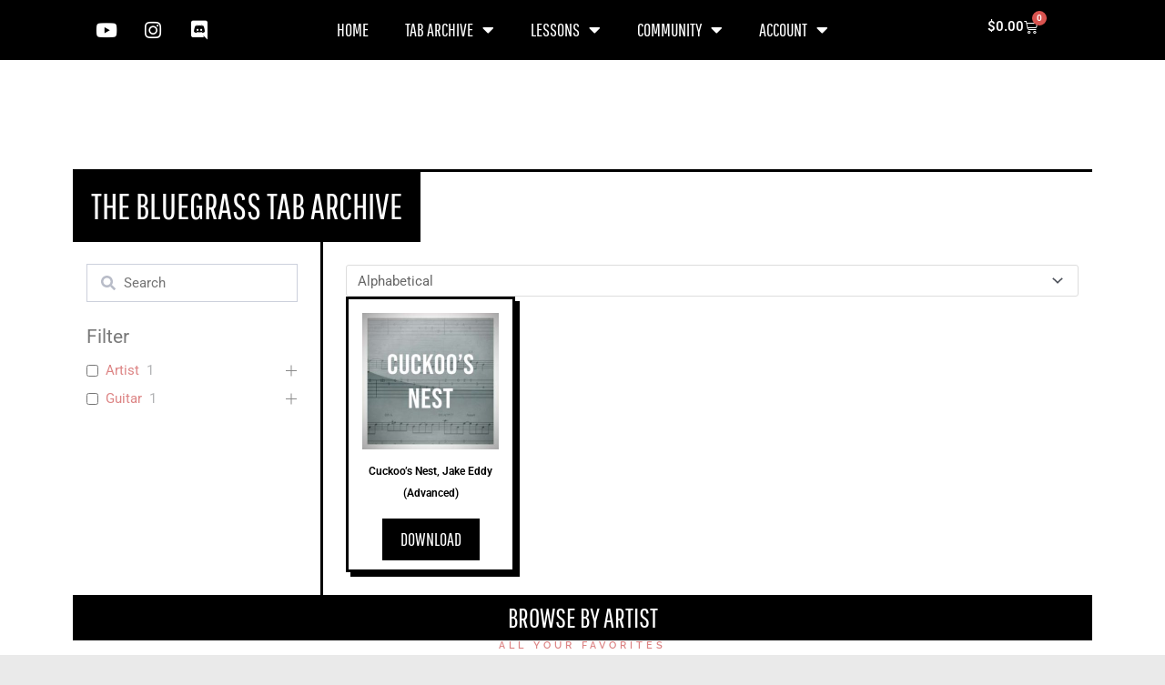

--- FILE ---
content_type: text/html; charset=UTF-8
request_url: https://lessonswithmarcel.com/product-tag/cuckoos-nest/
body_size: 40940
content:
<!DOCTYPE html>
<html lang="en-US">
<head>
<meta charset="UTF-8">
<meta name="viewport" content="width=device-width, initial-scale=1">
	<link rel="profile" href="https://gmpg.org/xfn/11"> 
	<title>Tag: cuckoo’s nest | Lessons With Marcel</title>

<!-- The SEO Framework by Sybre Waaijer -->
<meta name="robots" content="max-snippet:-1,max-image-preview:large,max-video-preview:-1" />
<link rel="canonical" href="https://lessonswithmarcel.com/product-tag/cuckoos-nest/" />
<meta property="og:type" content="website" />
<meta property="og:locale" content="en_US" />
<meta property="og:site_name" content="Lessons With Marcel" />
<meta property="og:title" content="Tag: cuckoo’s nest" />
<meta property="og:url" content="https://lessonswithmarcel.com/product-tag/cuckoos-nest/" />
<meta property="og:image" content="https://lessonswithmarcel.com/wp-content/uploads/2018/06/cropped-Updated-Logo.png" />
<meta property="og:image:width" content="512" />
<meta property="og:image:height" content="512" />
<meta name="twitter:card" content="summary_large_image" />
<meta name="twitter:title" content="Tag: cuckoo’s nest" />
<meta name="twitter:image" content="https://lessonswithmarcel.com/wp-content/uploads/2018/06/cropped-Updated-Logo.png" />
<script type="application/ld+json">{"@context":"https://schema.org","@graph":[{"@type":"WebSite","@id":"https://lessonswithmarcel.com/#/schema/WebSite","url":"https://lessonswithmarcel.com/","name":"Lessons With Marcel","description":"Flatpicking Guitar","inLanguage":"en-US","potentialAction":{"@type":"SearchAction","target":{"@type":"EntryPoint","urlTemplate":"https://lessonswithmarcel.com/search/{search_term_string}/"},"query-input":"required name=search_term_string"},"publisher":{"@type":"Organization","@id":"https://lessonswithmarcel.com/#/schema/Organization","name":"Lessons With Marcel","url":"https://lessonswithmarcel.com/","logo":{"@type":"ImageObject","url":"https://lessonswithmarcel.com/wp-content/uploads/2018/06/cropped-Updated-Logo.png","contentUrl":"https://lessonswithmarcel.com/wp-content/uploads/2018/06/cropped-Updated-Logo.png","width":512,"height":512}}},{"@type":"CollectionPage","@id":"https://lessonswithmarcel.com/product-tag/cuckoos-nest/","url":"https://lessonswithmarcel.com/product-tag/cuckoos-nest/","name":"Tag: cuckoo’s nest | Lessons With Marcel","inLanguage":"en-US","isPartOf":{"@id":"https://lessonswithmarcel.com/#/schema/WebSite"},"breadcrumb":{"@type":"BreadcrumbList","@id":"https://lessonswithmarcel.com/#/schema/BreadcrumbList","itemListElement":[{"@type":"ListItem","position":1,"item":"https://lessonswithmarcel.com/","name":"Lessons With Marcel"},{"@type":"ListItem","position":2,"name":"Tag: cuckoo’s nest"}]}}]}</script>
<!-- / The SEO Framework by Sybre Waaijer | 1.62ms meta | 0.07ms boot -->

<link rel='dns-prefetch' href='//fonts.googleapis.com' />
<link rel="alternate" type="application/rss+xml" title="Lessons With Marcel &raquo; Feed" href="https://lessonswithmarcel.com/feed/" />
<link rel="alternate" type="application/rss+xml" title="Lessons With Marcel &raquo; Comments Feed" href="https://lessonswithmarcel.com/comments/feed/" />
<link rel="alternate" type="application/rss+xml" title="Lessons With Marcel &raquo; cuckoo&#039;s nest Tag Feed" href="https://lessonswithmarcel.com/product-tag/cuckoos-nest/feed/" />
<style id='wp-img-auto-sizes-contain-inline-css'>
img:is([sizes=auto i],[sizes^="auto," i]){contain-intrinsic-size:3000px 1500px}
/*# sourceURL=wp-img-auto-sizes-contain-inline-css */
</style>
<link rel='stylesheet' id='astra-theme-css-css' href='https://lessonswithmarcel.com/wp-content/themes/astra/assets/css/minified/style.min.css?ver=4.12.1' media='all' />
<style id='astra-theme-css-inline-css'>
.ast-no-sidebar .entry-content .alignfull {margin-left: calc( -50vw + 50%);margin-right: calc( -50vw + 50%);max-width: 100vw;width: 100vw;}.ast-no-sidebar .entry-content .alignwide {margin-left: calc(-41vw + 50%);margin-right: calc(-41vw + 50%);max-width: unset;width: unset;}.ast-no-sidebar .entry-content .alignfull .alignfull,.ast-no-sidebar .entry-content .alignfull .alignwide,.ast-no-sidebar .entry-content .alignwide .alignfull,.ast-no-sidebar .entry-content .alignwide .alignwide,.ast-no-sidebar .entry-content .wp-block-column .alignfull,.ast-no-sidebar .entry-content .wp-block-column .alignwide{width: 100%;margin-left: auto;margin-right: auto;}.wp-block-gallery,.blocks-gallery-grid {margin: 0;}.wp-block-separator {max-width: 100px;}.wp-block-separator.is-style-wide,.wp-block-separator.is-style-dots {max-width: none;}.entry-content .has-2-columns .wp-block-column:first-child {padding-right: 10px;}.entry-content .has-2-columns .wp-block-column:last-child {padding-left: 10px;}@media (max-width: 782px) {.entry-content .wp-block-columns .wp-block-column {flex-basis: 100%;}.entry-content .has-2-columns .wp-block-column:first-child {padding-right: 0;}.entry-content .has-2-columns .wp-block-column:last-child {padding-left: 0;}}body .entry-content .wp-block-latest-posts {margin-left: 0;}body .entry-content .wp-block-latest-posts li {list-style: none;}.ast-no-sidebar .ast-container .entry-content .wp-block-latest-posts {margin-left: 0;}.ast-header-break-point .entry-content .alignwide {margin-left: auto;margin-right: auto;}.entry-content .blocks-gallery-item img {margin-bottom: auto;}.wp-block-pullquote {border-top: 4px solid #555d66;border-bottom: 4px solid #555d66;color: #40464d;}:root{--ast-post-nav-space:0;--ast-container-default-xlg-padding:6.67em;--ast-container-default-lg-padding:5.67em;--ast-container-default-slg-padding:4.34em;--ast-container-default-md-padding:3.34em;--ast-container-default-sm-padding:6.67em;--ast-container-default-xs-padding:2.4em;--ast-container-default-xxs-padding:1.4em;--ast-code-block-background:#EEEEEE;--ast-comment-inputs-background:#FAFAFA;--ast-normal-container-width:952px;--ast-narrow-container-width:750px;--ast-blog-title-font-weight:normal;--ast-blog-meta-weight:inherit;--ast-global-color-primary:var(--ast-global-color-5);--ast-global-color-secondary:var(--ast-global-color-4);--ast-global-color-alternate-background:var(--ast-global-color-7);--ast-global-color-subtle-background:var(--ast-global-color-6);--ast-bg-style-guide:var( --ast-global-color-secondary,--ast-global-color-5 );--ast-shadow-style-guide:0px 0px 4px 0 #00000057;--ast-global-dark-bg-style:#fff;--ast-global-dark-lfs:#fbfbfb;--ast-widget-bg-color:#fafafa;--ast-wc-container-head-bg-color:#fbfbfb;--ast-title-layout-bg:#eeeeee;--ast-search-border-color:#e7e7e7;--ast-lifter-hover-bg:#e6e6e6;--ast-gallery-block-color:#000;--srfm-color-input-label:var(--ast-global-color-2);}html{font-size:93.75%;}a,.page-title{color:#dd8585;}a:hover,a:focus{color:var(--ast-global-color-1);}body,button,input,select,textarea,.ast-button,.ast-custom-button{font-family:'Roboto',sans-serif;font-weight:400;font-size:15px;font-size:1rem;line-height:var(--ast-body-line-height,1.65em);text-transform:none;}blockquote{color:#2f2f2f;}h1,h2,h3,h4,h5,h6,.entry-content :where(h1,h2,h3,h4,h5,h6),.entry-content :where(h1,h2,h3,h4,h5,h6) a,.site-title,.site-title a{font-family:'Pathway Gothic One',sans-serif;font-weight:400;line-height:0;text-transform:uppercase;}.ast-site-identity .site-title a{color:var(--ast-global-color-2);}.site-title{font-size:35px;font-size:2.3333333333333rem;display:none;}.site-header .site-description{font-size:15px;font-size:1rem;display:none;}.entry-title{font-size:30px;font-size:2rem;}.archive .ast-article-post .ast-article-inner,.blog .ast-article-post .ast-article-inner,.archive .ast-article-post .ast-article-inner:hover,.blog .ast-article-post .ast-article-inner:hover{overflow:hidden;}h1,.entry-content :where(h1),.entry-content :where(h1) a{font-weight:400;font-family:'Pathway Gothic One',sans-serif;line-height:1.4em;text-transform:uppercase;}h2,.entry-content :where(h2),.entry-content :where(h2) a{font-weight:400;font-family:'Pathway Gothic One',sans-serif;line-height:1.3em;text-transform:uppercase;}h3,.entry-content :where(h3),.entry-content :where(h3) a{font-weight:400;font-family:'Pathway Gothic One',sans-serif;line-height:1.3em;text-transform:uppercase;}h4,.entry-content :where(h4),.entry-content :where(h4) a{line-height:1.2em;font-family:'Pathway Gothic One',sans-serif;text-transform:uppercase;}h5,.entry-content :where(h5),.entry-content :where(h5) a{line-height:1.2em;font-family:'Pathway Gothic One',sans-serif;text-transform:uppercase;}h6,.entry-content :where(h6),.entry-content :where(h6) a{line-height:1.25em;font-family:'Pathway Gothic One',sans-serif;text-transform:uppercase;}::selection{background-color:#dd8585;color:#000000;}body,h1,h2,h3,h4,h5,h6,.entry-title a,.entry-content :where(h1,h2,h3,h4,h5,h6),.entry-content :where(h1,h2,h3,h4,h5,h6) a{color:#7a7a7a;}.tagcloud a:hover,.tagcloud a:focus,.tagcloud a.current-item{color:#000000;border-color:#dd8585;background-color:#dd8585;}input:focus,input[type="text"]:focus,input[type="email"]:focus,input[type="url"]:focus,input[type="password"]:focus,input[type="reset"]:focus,input[type="search"]:focus,textarea:focus{border-color:#dd8585;}input[type="radio"]:checked,input[type=reset],input[type="checkbox"]:checked,input[type="checkbox"]:hover:checked,input[type="checkbox"]:focus:checked,input[type=range]::-webkit-slider-thumb{border-color:#dd8585;background-color:#dd8585;box-shadow:none;}.site-footer a:hover + .post-count,.site-footer a:focus + .post-count{background:#dd8585;border-color:#dd8585;}.single .nav-links .nav-previous,.single .nav-links .nav-next{color:#dd8585;}.entry-meta,.entry-meta *{line-height:1.45;color:#dd8585;}.entry-meta a:not(.ast-button):hover,.entry-meta a:not(.ast-button):hover *,.entry-meta a:not(.ast-button):focus,.entry-meta a:not(.ast-button):focus *,.page-links > .page-link,.page-links .page-link:hover,.post-navigation a:hover{color:var(--ast-global-color-1);}#cat option,.secondary .calendar_wrap thead a,.secondary .calendar_wrap thead a:visited{color:#dd8585;}.secondary .calendar_wrap #today,.ast-progress-val span{background:#dd8585;}.secondary a:hover + .post-count,.secondary a:focus + .post-count{background:#dd8585;border-color:#dd8585;}.calendar_wrap #today > a{color:#000000;}.page-links .page-link,.single .post-navigation a{color:#dd8585;}.ast-search-menu-icon .search-form button.search-submit{padding:0 4px;}.ast-search-menu-icon form.search-form{padding-right:0;}.ast-header-search .ast-search-menu-icon.ast-dropdown-active .search-form,.ast-header-search .ast-search-menu-icon.ast-dropdown-active .search-field:focus{transition:all 0.2s;}.search-form input.search-field:focus{outline:none;}.widget-title,.widget .wp-block-heading{font-size:21px;font-size:1.4rem;color:#7a7a7a;}.ast-search-menu-icon.slide-search a:focus-visible:focus-visible,.astra-search-icon:focus-visible,#close:focus-visible,a:focus-visible,.ast-menu-toggle:focus-visible,.site .skip-link:focus-visible,.wp-block-loginout input:focus-visible,.wp-block-search.wp-block-search__button-inside .wp-block-search__inside-wrapper,.ast-header-navigation-arrow:focus-visible,.woocommerce .wc-proceed-to-checkout > .checkout-button:focus-visible,.woocommerce .woocommerce-MyAccount-navigation ul li a:focus-visible,.ast-orders-table__row .ast-orders-table__cell:focus-visible,.woocommerce .woocommerce-order-details .order-again > .button:focus-visible,.woocommerce .woocommerce-message a.button.wc-forward:focus-visible,.woocommerce #minus_qty:focus-visible,.woocommerce #plus_qty:focus-visible,a#ast-apply-coupon:focus-visible,.woocommerce .woocommerce-info a:focus-visible,.woocommerce .astra-shop-summary-wrap a:focus-visible,.woocommerce a.wc-forward:focus-visible,#ast-apply-coupon:focus-visible,.woocommerce-js .woocommerce-mini-cart-item a.remove:focus-visible,#close:focus-visible,.button.search-submit:focus-visible,#search_submit:focus,.normal-search:focus-visible,.ast-header-account-wrap:focus-visible,.woocommerce .ast-on-card-button.ast-quick-view-trigger:focus,.astra-cart-drawer-close:focus,.ast-single-variation:focus,.ast-woocommerce-product-gallery__image:focus,.ast-button:focus,.woocommerce-product-gallery--with-images [data-controls="prev"]:focus-visible,.woocommerce-product-gallery--with-images [data-controls="next"]:focus-visible,.ast-builder-button-wrap:has(.ast-custom-button-link:focus),.ast-builder-button-wrap .ast-custom-button-link:focus{outline-style:dotted;outline-color:inherit;outline-width:thin;}input:focus,input[type="text"]:focus,input[type="email"]:focus,input[type="url"]:focus,input[type="password"]:focus,input[type="reset"]:focus,input[type="search"]:focus,input[type="number"]:focus,textarea:focus,.wp-block-search__input:focus,[data-section="section-header-mobile-trigger"] .ast-button-wrap .ast-mobile-menu-trigger-minimal:focus,.ast-mobile-popup-drawer.active .menu-toggle-close:focus,.woocommerce-ordering select.orderby:focus,#ast-scroll-top:focus,#coupon_code:focus,.woocommerce-page #comment:focus,.woocommerce #reviews #respond input#submit:focus,.woocommerce a.add_to_cart_button:focus,.woocommerce .button.single_add_to_cart_button:focus,.woocommerce .woocommerce-cart-form button:focus,.woocommerce .woocommerce-cart-form__cart-item .quantity .qty:focus,.woocommerce .woocommerce-billing-fields .woocommerce-billing-fields__field-wrapper .woocommerce-input-wrapper > .input-text:focus,.woocommerce #order_comments:focus,.woocommerce #place_order:focus,.woocommerce .woocommerce-address-fields .woocommerce-address-fields__field-wrapper .woocommerce-input-wrapper > .input-text:focus,.woocommerce .woocommerce-MyAccount-content form button:focus,.woocommerce .woocommerce-MyAccount-content .woocommerce-EditAccountForm .woocommerce-form-row .woocommerce-Input.input-text:focus,.woocommerce .ast-woocommerce-container .woocommerce-pagination ul.page-numbers li a:focus,body #content .woocommerce form .form-row .select2-container--default .select2-selection--single:focus,#ast-coupon-code:focus,.woocommerce.woocommerce-js .quantity input[type=number]:focus,.woocommerce-js .woocommerce-mini-cart-item .quantity input[type=number]:focus,.woocommerce p#ast-coupon-trigger:focus{border-style:dotted;border-color:inherit;border-width:thin;}input{outline:none;}.woocommerce-js input[type=text]:focus,.woocommerce-js input[type=email]:focus,.woocommerce-js textarea:focus,input[type=number]:focus,.comments-area textarea#comment:focus,.comments-area textarea#comment:active,.comments-area .ast-comment-formwrap input[type="text"]:focus,.comments-area .ast-comment-formwrap input[type="text"]:active{outline-style:unset;outline-color:inherit;outline-width:thin;}.main-header-menu .menu-link,.ast-header-custom-item a{color:#7a7a7a;}.main-header-menu .menu-item:hover > .menu-link,.main-header-menu .menu-item:hover > .ast-menu-toggle,.main-header-menu .ast-masthead-custom-menu-items a:hover,.main-header-menu .menu-item.focus > .menu-link,.main-header-menu .menu-item.focus > .ast-menu-toggle,.main-header-menu .current-menu-item > .menu-link,.main-header-menu .current-menu-ancestor > .menu-link,.main-header-menu .current-menu-item > .ast-menu-toggle,.main-header-menu .current-menu-ancestor > .ast-menu-toggle{color:#dd8585;}.header-main-layout-3 .ast-main-header-bar-alignment{margin-right:auto;}.header-main-layout-2 .site-header-section-left .ast-site-identity{text-align:left;}body .ast-oembed-container *{position:absolute;top:0;width:100%;height:100%;left:0;}body .wp-block-embed-pocket-casts .ast-oembed-container *{position:unset;}.ast-header-break-point .ast-mobile-menu-buttons-minimal.menu-toggle{background:transparent;color:#dd8585;}.ast-header-break-point .ast-mobile-menu-buttons-outline.menu-toggle{background:transparent;border:1px solid #dd8585;color:#dd8585;}.ast-header-break-point .ast-mobile-menu-buttons-fill.menu-toggle{background:#dd8585;color:#ffffff;}.ast-single-post-featured-section + article {margin-top: 2em;}.site-content .ast-single-post-featured-section img {width: 100%;overflow: hidden;object-fit: cover;}.site > .ast-single-related-posts-container {margin-top: 0;}@media (min-width: 769px) {.ast-desktop .ast-container--narrow {max-width: var(--ast-narrow-container-width);margin: 0 auto;}}.ast-page-builder-template .hentry {margin: 0;}.ast-page-builder-template .site-content > .ast-container {max-width: 100%;padding: 0;}.ast-page-builder-template .site .site-content #primary {padding: 0;margin: 0;}.ast-page-builder-template .no-results {text-align: center;margin: 4em auto;}.ast-page-builder-template .ast-pagination {padding: 2em;}.ast-page-builder-template .entry-header.ast-no-title.ast-no-thumbnail {margin-top: 0;}.ast-page-builder-template .entry-header.ast-header-without-markup {margin-top: 0;margin-bottom: 0;}.ast-page-builder-template .entry-header.ast-no-title.ast-no-meta {margin-bottom: 0;}.ast-page-builder-template.single .post-navigation {padding-bottom: 2em;}.ast-page-builder-template.single-post .site-content > .ast-container {max-width: 100%;}.ast-page-builder-template .entry-header {margin-top: 4em;margin-left: auto;margin-right: auto;padding-left: 20px;padding-right: 20px;}.single.ast-page-builder-template .entry-header {padding-left: 20px;padding-right: 20px;}.ast-page-builder-template .ast-archive-description {margin: 4em auto 0;padding-left: 20px;padding-right: 20px;}.ast-page-builder-template.ast-no-sidebar .entry-content .alignwide {margin-left: 0;margin-right: 0;}.footer-adv .footer-adv-overlay{border-top-style:solid;border-top-color:#7a7a7a;}.wp-block-buttons.aligncenter{justify-content:center;}@media (max-width:782px){.entry-content .wp-block-columns .wp-block-column{margin-left:0px;}}.wp-block-image.aligncenter{margin-left:auto;margin-right:auto;}.wp-block-table.aligncenter{margin-left:auto;margin-right:auto;}.wp-block-buttons .wp-block-button.is-style-outline .wp-block-button__link.wp-element-button,.ast-outline-button,.wp-block-uagb-buttons-child .uagb-buttons-repeater.ast-outline-button{border-color:#dd8585;border-top-width:2px;border-right-width:2px;border-bottom-width:2px;border-left-width:2px;font-family:inherit;font-weight:inherit;line-height:1em;border-top-left-radius:0px;border-top-right-radius:0px;border-bottom-right-radius:0px;border-bottom-left-radius:0px;}.wp-block-button.is-style-outline .wp-block-button__link:hover,.wp-block-buttons .wp-block-button.is-style-outline .wp-block-button__link:focus,.wp-block-buttons .wp-block-button.is-style-outline > .wp-block-button__link:not(.has-text-color):hover,.wp-block-buttons .wp-block-button.wp-block-button__link.is-style-outline:not(.has-text-color):hover,.ast-outline-button:hover,.ast-outline-button:focus,.wp-block-uagb-buttons-child .uagb-buttons-repeater.ast-outline-button:hover,.wp-block-uagb-buttons-child .uagb-buttons-repeater.ast-outline-button:focus{background-color:#7a7a7a;}.wp-block-button .wp-block-button__link.wp-element-button.is-style-outline:not(.has-background),.wp-block-button.is-style-outline>.wp-block-button__link.wp-element-button:not(.has-background),.ast-outline-button{background-color:#dd8585;}.entry-content[data-ast-blocks-layout] > figure{margin-bottom:1em;}.elementor-widget-container .elementor-loop-container .e-loop-item[data-elementor-type="loop-item"]{width:100%;}.review-rating{display:flex;align-items:center;order:2;}@media (max-width:768px){.ast-left-sidebar #content > .ast-container{display:flex;flex-direction:column-reverse;width:100%;}.ast-separate-container .ast-article-post,.ast-separate-container .ast-article-single{padding:1.5em 2.14em;}.ast-author-box img.avatar{margin:20px 0 0 0;}}@media (min-width:769px){.ast-separate-container.ast-right-sidebar #primary,.ast-separate-container.ast-left-sidebar #primary{border:0;}.search-no-results.ast-separate-container #primary{margin-bottom:4em;}}.menu-toggle,button,.ast-button,.ast-custom-button,.button,input#submit,input[type="button"],input[type="submit"],input[type="reset"]{color:#ffffff;border-color:#dd8585;background-color:#dd8585;border-top-left-radius:0px;border-top-right-radius:0px;border-bottom-right-radius:0px;border-bottom-left-radius:0px;padding-top:10px;padding-right:40px;padding-bottom:10px;padding-left:40px;font-family:inherit;font-weight:inherit;}button:focus,.menu-toggle:hover,button:hover,.ast-button:hover,.ast-custom-button:hover .button:hover,.ast-custom-button:hover,input[type=reset]:hover,input[type=reset]:focus,input#submit:hover,input#submit:focus,input[type="button"]:hover,input[type="button"]:focus,input[type="submit"]:hover,input[type="submit"]:focus{color:#ffffff;background-color:#7a7a7a;border-color:#7a7a7a;}@media (max-width:768px){.ast-mobile-header-stack .main-header-bar .ast-search-menu-icon{display:inline-block;}.ast-header-break-point.ast-header-custom-item-outside .ast-mobile-header-stack .main-header-bar .ast-search-icon{margin:0;}.ast-comment-avatar-wrap img{max-width:2.5em;}.ast-comment-meta{padding:0 1.8888em 1.3333em;}.ast-separate-container .ast-comment-list li.depth-1{padding:1.5em 2.14em;}.ast-separate-container .comment-respond{padding:2em 2.14em;}}@media (min-width:544px){.ast-container{max-width:100%;}}@media (max-width:544px){.ast-separate-container .ast-article-post,.ast-separate-container .ast-article-single,.ast-separate-container .comments-title,.ast-separate-container .ast-archive-description{padding:1.5em 1em;}.ast-separate-container #content .ast-container{padding-left:0.54em;padding-right:0.54em;}.ast-separate-container .ast-comment-list .bypostauthor{padding:.5em;}.ast-search-menu-icon.ast-dropdown-active .search-field{width:170px;}.site-branding img,.site-header .site-logo-img .custom-logo-link img{max-width:100%;}} #ast-mobile-header .ast-site-header-cart-li a{pointer-events:none;}@media (min-width:545px){.ast-page-builder-template .comments-area,.single.ast-page-builder-template .entry-header,.single.ast-page-builder-template .post-navigation,.single.ast-page-builder-template .ast-single-related-posts-container{max-width:992px;margin-left:auto;margin-right:auto;}}body,.ast-separate-container{background-color:var(--ast-global-color-5);background-image:none;}.ast-no-sidebar.ast-separate-container .entry-content .alignfull {margin-left: -6.67em;margin-right: -6.67em;width: auto;}@media (max-width: 1200px) {.ast-no-sidebar.ast-separate-container .entry-content .alignfull {margin-left: -2.4em;margin-right: -2.4em;}}@media (max-width: 768px) {.ast-no-sidebar.ast-separate-container .entry-content .alignfull {margin-left: -2.14em;margin-right: -2.14em;}}@media (max-width: 544px) {.ast-no-sidebar.ast-separate-container .entry-content .alignfull {margin-left: -1em;margin-right: -1em;}}.ast-no-sidebar.ast-separate-container .entry-content .alignwide {margin-left: -20px;margin-right: -20px;}.ast-no-sidebar.ast-separate-container .entry-content .wp-block-column .alignfull,.ast-no-sidebar.ast-separate-container .entry-content .wp-block-column .alignwide {margin-left: auto;margin-right: auto;width: 100%;}@media (max-width:768px){.site-title{display:none;}.site-header .site-description{display:none;}h1,.entry-content :where(h1),.entry-content :where(h1) a{font-size:30px;}h2,.entry-content :where(h2),.entry-content :where(h2) a{font-size:25px;}h3,.entry-content :where(h3),.entry-content :where(h3) a{font-size:20px;}}@media (max-width:544px){.site-title{display:none;}.site-header .site-description{display:none;}h1,.entry-content :where(h1),.entry-content :where(h1) a{font-size:30px;}h2,.entry-content :where(h2),.entry-content :where(h2) a{font-size:25px;}h3,.entry-content :where(h3),.entry-content :where(h3) a{font-size:20px;}}@media (max-width:768px){html{font-size:85.5%;}}@media (max-width:544px){html{font-size:85.5%;}}@media (min-width:769px){.ast-container{max-width:992px;}}@font-face {font-family: "Astra";src: url(https://lessonswithmarcel.com/wp-content/themes/astra/assets/fonts/astra.woff) format("woff"),url(https://lessonswithmarcel.com/wp-content/themes/astra/assets/fonts/astra.ttf) format("truetype"),url(https://lessonswithmarcel.com/wp-content/themes/astra/assets/fonts/astra.svg#astra) format("svg");font-weight: normal;font-style: normal;font-display: fallback;}@media (max-width:921px) {.main-header-bar .main-header-bar-navigation{display:none;}}.ast-blog-layout-classic-grid .ast-article-inner{box-shadow:0px 6px 15px -2px rgba(16,24,40,0.05);}.ast-separate-container .ast-blog-layout-classic-grid .ast-article-inner,.ast-plain-container .ast-blog-layout-classic-grid .ast-article-inner{height:100%;}.ast-blog-layout-6-grid .ast-blog-featured-section:before { content: ""; }.cat-links.badge a,.tags-links.badge a {padding: 4px 8px;border-radius: 3px;font-weight: 400;}.cat-links.underline a,.tags-links.underline a{text-decoration: underline;}.ast-desktop .main-header-menu.submenu-with-border .sub-menu,.ast-desktop .main-header-menu.submenu-with-border .astra-full-megamenu-wrapper{border-color:#eaeaea;}.ast-desktop .main-header-menu.submenu-with-border .sub-menu{border-top-width:1px;border-right-width:1px;border-left-width:1px;border-bottom-width:1px;border-style:solid;}.ast-desktop .main-header-menu.submenu-with-border .sub-menu .sub-menu{top:-1px;}.ast-desktop .main-header-menu.submenu-with-border .sub-menu .menu-link,.ast-desktop .main-header-menu.submenu-with-border .children .menu-link{border-bottom-width:1px;border-style:solid;border-color:#eaeaea;}@media (min-width:769px){.main-header-menu .sub-menu .menu-item.ast-left-align-sub-menu:hover > .sub-menu,.main-header-menu .sub-menu .menu-item.ast-left-align-sub-menu.focus > .sub-menu{margin-left:-2px;}}.ast-small-footer{border-top-style:solid;border-top-width:1px;border-top-color:#7a7a7a;}.ast-small-footer-wrap{text-align:center;}.site .comments-area{padding-bottom:3em;}.ast-header-break-point.ast-header-custom-item-inside .main-header-bar .main-header-bar-navigation .ast-search-icon {display: none;}.ast-header-break-point.ast-header-custom-item-inside .main-header-bar .ast-search-menu-icon .search-form {padding: 0;display: block;overflow: hidden;}.ast-header-break-point .ast-header-custom-item .widget:last-child {margin-bottom: 1em;}.ast-header-custom-item .widget {margin: 0.5em;display: inline-block;vertical-align: middle;}.ast-header-custom-item .widget p {margin-bottom: 0;}.ast-header-custom-item .widget li {width: auto;}.ast-header-custom-item-inside .button-custom-menu-item .menu-link {display: none;}.ast-header-custom-item-inside.ast-header-break-point .button-custom-menu-item .ast-custom-button-link {display: none;}.ast-header-custom-item-inside.ast-header-break-point .button-custom-menu-item .menu-link {display: block;}.ast-header-break-point.ast-header-custom-item-outside .main-header-bar .ast-search-icon {margin-right: 1em;}.ast-header-break-point.ast-header-custom-item-inside .main-header-bar .ast-search-menu-icon .search-field,.ast-header-break-point.ast-header-custom-item-inside .main-header-bar .ast-search-menu-icon.ast-inline-search .search-field {width: 100%;padding-right: 5.5em;}.ast-header-break-point.ast-header-custom-item-inside .main-header-bar .ast-search-menu-icon .search-submit {display: block;position: absolute;height: 100%;top: 0;right: 0;padding: 0 1em;border-radius: 0;}.ast-header-break-point .ast-header-custom-item .ast-masthead-custom-menu-items {padding-left: 20px;padding-right: 20px;margin-bottom: 1em;margin-top: 1em;}.ast-header-custom-item-inside.ast-header-break-point .button-custom-menu-item {padding-left: 0;padding-right: 0;margin-top: 0;margin-bottom: 0;}.astra-icon-down_arrow::after {content: "\e900";font-family: Astra;}.astra-icon-close::after {content: "\e5cd";font-family: Astra;}.astra-icon-drag_handle::after {content: "\e25d";font-family: Astra;}.astra-icon-format_align_justify::after {content: "\e235";font-family: Astra;}.astra-icon-menu::after {content: "\e5d2";font-family: Astra;}.astra-icon-reorder::after {content: "\e8fe";font-family: Astra;}.astra-icon-search::after {content: "\e8b6";font-family: Astra;}.astra-icon-zoom_in::after {content: "\e56b";font-family: Astra;}.astra-icon-check-circle::after {content: "\e901";font-family: Astra;}.astra-icon-shopping-cart::after {content: "\f07a";font-family: Astra;}.astra-icon-shopping-bag::after {content: "\f290";font-family: Astra;}.astra-icon-shopping-basket::after {content: "\f291";font-family: Astra;}.astra-icon-circle-o::after {content: "\e903";font-family: Astra;}.astra-icon-certificate::after {content: "\e902";font-family: Astra;}blockquote {padding: 1.2em;}:root .has-ast-global-color-0-color{color:var(--ast-global-color-0);}:root .has-ast-global-color-0-background-color{background-color:var(--ast-global-color-0);}:root .wp-block-button .has-ast-global-color-0-color{color:var(--ast-global-color-0);}:root .wp-block-button .has-ast-global-color-0-background-color{background-color:var(--ast-global-color-0);}:root .has-ast-global-color-1-color{color:var(--ast-global-color-1);}:root .has-ast-global-color-1-background-color{background-color:var(--ast-global-color-1);}:root .wp-block-button .has-ast-global-color-1-color{color:var(--ast-global-color-1);}:root .wp-block-button .has-ast-global-color-1-background-color{background-color:var(--ast-global-color-1);}:root .has-ast-global-color-2-color{color:var(--ast-global-color-2);}:root .has-ast-global-color-2-background-color{background-color:var(--ast-global-color-2);}:root .wp-block-button .has-ast-global-color-2-color{color:var(--ast-global-color-2);}:root .wp-block-button .has-ast-global-color-2-background-color{background-color:var(--ast-global-color-2);}:root .has-ast-global-color-3-color{color:var(--ast-global-color-3);}:root .has-ast-global-color-3-background-color{background-color:var(--ast-global-color-3);}:root .wp-block-button .has-ast-global-color-3-color{color:var(--ast-global-color-3);}:root .wp-block-button .has-ast-global-color-3-background-color{background-color:var(--ast-global-color-3);}:root .has-ast-global-color-4-color{color:var(--ast-global-color-4);}:root .has-ast-global-color-4-background-color{background-color:var(--ast-global-color-4);}:root .wp-block-button .has-ast-global-color-4-color{color:var(--ast-global-color-4);}:root .wp-block-button .has-ast-global-color-4-background-color{background-color:var(--ast-global-color-4);}:root .has-ast-global-color-5-color{color:var(--ast-global-color-5);}:root .has-ast-global-color-5-background-color{background-color:var(--ast-global-color-5);}:root .wp-block-button .has-ast-global-color-5-color{color:var(--ast-global-color-5);}:root .wp-block-button .has-ast-global-color-5-background-color{background-color:var(--ast-global-color-5);}:root .has-ast-global-color-6-color{color:var(--ast-global-color-6);}:root .has-ast-global-color-6-background-color{background-color:var(--ast-global-color-6);}:root .wp-block-button .has-ast-global-color-6-color{color:var(--ast-global-color-6);}:root .wp-block-button .has-ast-global-color-6-background-color{background-color:var(--ast-global-color-6);}:root .has-ast-global-color-7-color{color:var(--ast-global-color-7);}:root .has-ast-global-color-7-background-color{background-color:var(--ast-global-color-7);}:root .wp-block-button .has-ast-global-color-7-color{color:var(--ast-global-color-7);}:root .wp-block-button .has-ast-global-color-7-background-color{background-color:var(--ast-global-color-7);}:root .has-ast-global-color-8-color{color:var(--ast-global-color-8);}:root .has-ast-global-color-8-background-color{background-color:var(--ast-global-color-8);}:root .wp-block-button .has-ast-global-color-8-color{color:var(--ast-global-color-8);}:root .wp-block-button .has-ast-global-color-8-background-color{background-color:var(--ast-global-color-8);}:root{--ast-global-color-0:#0170B9;--ast-global-color-1:#3a3a3a;--ast-global-color-2:#3a3a3a;--ast-global-color-3:#4B4F58;--ast-global-color-4:#F5F5F5;--ast-global-color-5:#FFFFFF;--ast-global-color-6:#E5E5E5;--ast-global-color-7:#424242;--ast-global-color-8:#000000;}:root {--ast-border-color : #dddddd;}.ast-breadcrumbs .trail-browse,.ast-breadcrumbs .trail-items,.ast-breadcrumbs .trail-items li{display:inline-block;margin:0;padding:0;border:none;background:inherit;text-indent:0;text-decoration:none;}.ast-breadcrumbs .trail-browse{font-size:inherit;font-style:inherit;font-weight:inherit;color:inherit;}.ast-breadcrumbs .trail-items{list-style:none;}.trail-items li::after{padding:0 0.3em;content:"\00bb";}.trail-items li:last-of-type::after{display:none;}h1,h2,h3,h4,h5,h6,.entry-content :where(h1,h2,h3,h4,h5,h6){color:var(--ast-global-color-2);}.elementor-posts-container [CLASS*="ast-width-"]{width:100%;}.elementor-template-full-width .ast-container{display:block;}.elementor-screen-only,.screen-reader-text,.screen-reader-text span,.ui-helper-hidden-accessible{top:0 !important;}@media (max-width:544px){.elementor-element .elementor-wc-products .woocommerce[class*="columns-"] ul.products li.product{width:auto;margin:0;}.elementor-element .woocommerce .woocommerce-result-count{float:none;}}.ast-header-break-point .main-header-bar{border-bottom-width:1px;}@media (min-width:769px){.main-header-bar{border-bottom-width:1px;}}.ast-flex{-webkit-align-content:center;-ms-flex-line-pack:center;align-content:center;-webkit-box-align:center;-webkit-align-items:center;-moz-box-align:center;-ms-flex-align:center;align-items:center;}.main-header-bar{padding:1em 0;}.ast-site-identity{padding:0;}.header-main-layout-1 .ast-flex.main-header-container, .header-main-layout-3 .ast-flex.main-header-container{-webkit-align-content:center;-ms-flex-line-pack:center;align-content:center;-webkit-box-align:center;-webkit-align-items:center;-moz-box-align:center;-ms-flex-align:center;align-items:center;}.header-main-layout-1 .ast-flex.main-header-container, .header-main-layout-3 .ast-flex.main-header-container{-webkit-align-content:center;-ms-flex-line-pack:center;align-content:center;-webkit-box-align:center;-webkit-align-items:center;-moz-box-align:center;-ms-flex-align:center;align-items:center;}.main-header-menu .sub-menu .menu-item.menu-item-has-children > .menu-link:after{position:absolute;right:1em;top:50%;transform:translate(0,-50%) rotate(270deg);}.ast-header-break-point .main-header-bar .main-header-bar-navigation .page_item_has_children > .ast-menu-toggle::before, .ast-header-break-point .main-header-bar .main-header-bar-navigation .menu-item-has-children > .ast-menu-toggle::before, .ast-mobile-popup-drawer .main-header-bar-navigation .menu-item-has-children>.ast-menu-toggle::before, .ast-header-break-point .ast-mobile-header-wrap .main-header-bar-navigation .menu-item-has-children > .ast-menu-toggle::before{font-weight:bold;content:"\e900";font-family:Astra;text-decoration:inherit;display:inline-block;}.ast-header-break-point .main-navigation ul.sub-menu .menu-item .menu-link:before{content:"\e900";font-family:Astra;font-size:.65em;text-decoration:inherit;display:inline-block;transform:translate(0, -2px) rotateZ(270deg);margin-right:5px;}.widget_search .search-form:after{font-family:Astra;font-size:1.2em;font-weight:normal;content:"\e8b6";position:absolute;top:50%;right:15px;transform:translate(0, -50%);}.astra-search-icon::before{content:"\e8b6";font-family:Astra;font-style:normal;font-weight:normal;text-decoration:inherit;text-align:center;-webkit-font-smoothing:antialiased;-moz-osx-font-smoothing:grayscale;z-index:3;}.main-header-bar .main-header-bar-navigation .page_item_has_children > a:after, .main-header-bar .main-header-bar-navigation .menu-item-has-children > a:after, .menu-item-has-children .ast-header-navigation-arrow:after{content:"\e900";display:inline-block;font-family:Astra;font-size:.6rem;font-weight:bold;text-rendering:auto;-webkit-font-smoothing:antialiased;-moz-osx-font-smoothing:grayscale;margin-left:10px;line-height:normal;}.menu-item-has-children .sub-menu .ast-header-navigation-arrow:after{margin-left:0;}.ast-mobile-popup-drawer .main-header-bar-navigation .ast-submenu-expanded>.ast-menu-toggle::before{transform:rotateX(180deg);}.ast-header-break-point .main-header-bar-navigation .menu-item-has-children > .menu-link:after{display:none;}@media (min-width:769px){.ast-builder-menu .main-navigation > ul > li:last-child a{margin-right:0;}}.ast-separate-container .ast-article-inner{background-color:transparent;background-image:none;}.ast-separate-container .ast-article-post{background-color:var(--ast-global-color-5);background-image:none;}@media (max-width:768px){.ast-separate-container .ast-article-post{background-color:var(--ast-global-color-5);background-image:none;}}@media (max-width:544px){.ast-separate-container .ast-article-post{background-color:var(--ast-global-color-5);background-image:none;}}.ast-separate-container .ast-article-single:not(.ast-related-post), .woocommerce.ast-separate-container .ast-woocommerce-container, .ast-separate-container .error-404, .ast-separate-container .no-results, .single.ast-separate-container  .ast-author-meta, .ast-separate-container .related-posts-title-wrapper, .ast-separate-container .comments-count-wrapper, .ast-box-layout.ast-plain-container .site-content, .ast-padded-layout.ast-plain-container .site-content, .ast-separate-container .ast-archive-description, .ast-separate-container .comments-area .comment-respond, .ast-separate-container .comments-area .ast-comment-list li, .ast-separate-container .comments-area .comments-title{background-color:var(--ast-global-color-5);background-image:none;}@media (max-width:768px){.ast-separate-container .ast-article-single:not(.ast-related-post), .woocommerce.ast-separate-container .ast-woocommerce-container, .ast-separate-container .error-404, .ast-separate-container .no-results, .single.ast-separate-container  .ast-author-meta, .ast-separate-container .related-posts-title-wrapper, .ast-separate-container .comments-count-wrapper, .ast-box-layout.ast-plain-container .site-content, .ast-padded-layout.ast-plain-container .site-content, .ast-separate-container .ast-archive-description{background-color:var(--ast-global-color-5);background-image:none;}}@media (max-width:544px){.ast-separate-container .ast-article-single:not(.ast-related-post), .woocommerce.ast-separate-container .ast-woocommerce-container, .ast-separate-container .error-404, .ast-separate-container .no-results, .single.ast-separate-container  .ast-author-meta, .ast-separate-container .related-posts-title-wrapper, .ast-separate-container .comments-count-wrapper, .ast-box-layout.ast-plain-container .site-content, .ast-padded-layout.ast-plain-container .site-content, .ast-separate-container .ast-archive-description{background-color:var(--ast-global-color-5);background-image:none;}}.ast-separate-container.ast-two-container #secondary .widget{background-color:var(--ast-global-color-5);background-image:none;}@media (max-width:768px){.ast-separate-container.ast-two-container #secondary .widget{background-color:var(--ast-global-color-5);background-image:none;}}@media (max-width:544px){.ast-separate-container.ast-two-container #secondary .widget{background-color:var(--ast-global-color-5);background-image:none;}}:root{--e-global-color-astglobalcolor0:#0170B9;--e-global-color-astglobalcolor1:#3a3a3a;--e-global-color-astglobalcolor2:#3a3a3a;--e-global-color-astglobalcolor3:#4B4F58;--e-global-color-astglobalcolor4:#F5F5F5;--e-global-color-astglobalcolor5:#FFFFFF;--e-global-color-astglobalcolor6:#E5E5E5;--e-global-color-astglobalcolor7:#424242;--e-global-color-astglobalcolor8:#000000;}
/*# sourceURL=astra-theme-css-inline-css */
</style>
<link rel='stylesheet' id='astra-google-fonts-css' href='https://fonts.googleapis.com/css?family=Roboto%3A400%2C%7CPathway+Gothic+One%3A400%2C&#038;display=fallback&#038;ver=4.12.1' media='all' />
<style id='wp-emoji-styles-inline-css'>

	img.wp-smiley, img.emoji {
		display: inline !important;
		border: none !important;
		box-shadow: none !important;
		height: 1em !important;
		width: 1em !important;
		margin: 0 0.07em !important;
		vertical-align: -0.1em !important;
		background: none !important;
		padding: 0 !important;
	}
/*# sourceURL=wp-emoji-styles-inline-css */
</style>
<link rel='stylesheet' id='wp-block-library-css' href='https://lessonswithmarcel.com/wp-includes/css/dist/block-library/style.min.css?ver=6.9' media='all' />
<style id='global-styles-inline-css'>
:root{--wp--preset--aspect-ratio--square: 1;--wp--preset--aspect-ratio--4-3: 4/3;--wp--preset--aspect-ratio--3-4: 3/4;--wp--preset--aspect-ratio--3-2: 3/2;--wp--preset--aspect-ratio--2-3: 2/3;--wp--preset--aspect-ratio--16-9: 16/9;--wp--preset--aspect-ratio--9-16: 9/16;--wp--preset--color--black: #000000;--wp--preset--color--cyan-bluish-gray: #abb8c3;--wp--preset--color--white: #ffffff;--wp--preset--color--pale-pink: #f78da7;--wp--preset--color--vivid-red: #cf2e2e;--wp--preset--color--luminous-vivid-orange: #ff6900;--wp--preset--color--luminous-vivid-amber: #fcb900;--wp--preset--color--light-green-cyan: #7bdcb5;--wp--preset--color--vivid-green-cyan: #00d084;--wp--preset--color--pale-cyan-blue: #8ed1fc;--wp--preset--color--vivid-cyan-blue: #0693e3;--wp--preset--color--vivid-purple: #9b51e0;--wp--preset--color--ast-global-color-0: var(--ast-global-color-0);--wp--preset--color--ast-global-color-1: var(--ast-global-color-1);--wp--preset--color--ast-global-color-2: var(--ast-global-color-2);--wp--preset--color--ast-global-color-3: var(--ast-global-color-3);--wp--preset--color--ast-global-color-4: var(--ast-global-color-4);--wp--preset--color--ast-global-color-5: var(--ast-global-color-5);--wp--preset--color--ast-global-color-6: var(--ast-global-color-6);--wp--preset--color--ast-global-color-7: var(--ast-global-color-7);--wp--preset--color--ast-global-color-8: var(--ast-global-color-8);--wp--preset--gradient--vivid-cyan-blue-to-vivid-purple: linear-gradient(135deg,rgb(6,147,227) 0%,rgb(155,81,224) 100%);--wp--preset--gradient--light-green-cyan-to-vivid-green-cyan: linear-gradient(135deg,rgb(122,220,180) 0%,rgb(0,208,130) 100%);--wp--preset--gradient--luminous-vivid-amber-to-luminous-vivid-orange: linear-gradient(135deg,rgb(252,185,0) 0%,rgb(255,105,0) 100%);--wp--preset--gradient--luminous-vivid-orange-to-vivid-red: linear-gradient(135deg,rgb(255,105,0) 0%,rgb(207,46,46) 100%);--wp--preset--gradient--very-light-gray-to-cyan-bluish-gray: linear-gradient(135deg,rgb(238,238,238) 0%,rgb(169,184,195) 100%);--wp--preset--gradient--cool-to-warm-spectrum: linear-gradient(135deg,rgb(74,234,220) 0%,rgb(151,120,209) 20%,rgb(207,42,186) 40%,rgb(238,44,130) 60%,rgb(251,105,98) 80%,rgb(254,248,76) 100%);--wp--preset--gradient--blush-light-purple: linear-gradient(135deg,rgb(255,206,236) 0%,rgb(152,150,240) 100%);--wp--preset--gradient--blush-bordeaux: linear-gradient(135deg,rgb(254,205,165) 0%,rgb(254,45,45) 50%,rgb(107,0,62) 100%);--wp--preset--gradient--luminous-dusk: linear-gradient(135deg,rgb(255,203,112) 0%,rgb(199,81,192) 50%,rgb(65,88,208) 100%);--wp--preset--gradient--pale-ocean: linear-gradient(135deg,rgb(255,245,203) 0%,rgb(182,227,212) 50%,rgb(51,167,181) 100%);--wp--preset--gradient--electric-grass: linear-gradient(135deg,rgb(202,248,128) 0%,rgb(113,206,126) 100%);--wp--preset--gradient--midnight: linear-gradient(135deg,rgb(2,3,129) 0%,rgb(40,116,252) 100%);--wp--preset--font-size--small: 13px;--wp--preset--font-size--medium: 20px;--wp--preset--font-size--large: 36px;--wp--preset--font-size--x-large: 42px;--wp--preset--spacing--20: 0.44rem;--wp--preset--spacing--30: 0.67rem;--wp--preset--spacing--40: 1rem;--wp--preset--spacing--50: 1.5rem;--wp--preset--spacing--60: 2.25rem;--wp--preset--spacing--70: 3.38rem;--wp--preset--spacing--80: 5.06rem;--wp--preset--shadow--natural: 6px 6px 9px rgba(0, 0, 0, 0.2);--wp--preset--shadow--deep: 12px 12px 50px rgba(0, 0, 0, 0.4);--wp--preset--shadow--sharp: 6px 6px 0px rgba(0, 0, 0, 0.2);--wp--preset--shadow--outlined: 6px 6px 0px -3px rgb(255, 255, 255), 6px 6px rgb(0, 0, 0);--wp--preset--shadow--crisp: 6px 6px 0px rgb(0, 0, 0);}:root { --wp--style--global--content-size: var(--wp--custom--ast-content-width-size);--wp--style--global--wide-size: var(--wp--custom--ast-wide-width-size); }:where(body) { margin: 0; }.wp-site-blocks > .alignleft { float: left; margin-right: 2em; }.wp-site-blocks > .alignright { float: right; margin-left: 2em; }.wp-site-blocks > .aligncenter { justify-content: center; margin-left: auto; margin-right: auto; }:where(.wp-site-blocks) > * { margin-block-start: 24px; margin-block-end: 0; }:where(.wp-site-blocks) > :first-child { margin-block-start: 0; }:where(.wp-site-blocks) > :last-child { margin-block-end: 0; }:root { --wp--style--block-gap: 24px; }:root :where(.is-layout-flow) > :first-child{margin-block-start: 0;}:root :where(.is-layout-flow) > :last-child{margin-block-end: 0;}:root :where(.is-layout-flow) > *{margin-block-start: 24px;margin-block-end: 0;}:root :where(.is-layout-constrained) > :first-child{margin-block-start: 0;}:root :where(.is-layout-constrained) > :last-child{margin-block-end: 0;}:root :where(.is-layout-constrained) > *{margin-block-start: 24px;margin-block-end: 0;}:root :where(.is-layout-flex){gap: 24px;}:root :where(.is-layout-grid){gap: 24px;}.is-layout-flow > .alignleft{float: left;margin-inline-start: 0;margin-inline-end: 2em;}.is-layout-flow > .alignright{float: right;margin-inline-start: 2em;margin-inline-end: 0;}.is-layout-flow > .aligncenter{margin-left: auto !important;margin-right: auto !important;}.is-layout-constrained > .alignleft{float: left;margin-inline-start: 0;margin-inline-end: 2em;}.is-layout-constrained > .alignright{float: right;margin-inline-start: 2em;margin-inline-end: 0;}.is-layout-constrained > .aligncenter{margin-left: auto !important;margin-right: auto !important;}.is-layout-constrained > :where(:not(.alignleft):not(.alignright):not(.alignfull)){max-width: var(--wp--style--global--content-size);margin-left: auto !important;margin-right: auto !important;}.is-layout-constrained > .alignwide{max-width: var(--wp--style--global--wide-size);}body .is-layout-flex{display: flex;}.is-layout-flex{flex-wrap: wrap;align-items: center;}.is-layout-flex > :is(*, div){margin: 0;}body .is-layout-grid{display: grid;}.is-layout-grid > :is(*, div){margin: 0;}body{padding-top: 0px;padding-right: 0px;padding-bottom: 0px;padding-left: 0px;}a:where(:not(.wp-element-button)){text-decoration: none;}:root :where(.wp-element-button, .wp-block-button__link){background-color: #32373c;border-width: 0;color: #fff;font-family: inherit;font-size: inherit;font-style: inherit;font-weight: inherit;letter-spacing: inherit;line-height: inherit;padding-top: calc(0.667em + 2px);padding-right: calc(1.333em + 2px);padding-bottom: calc(0.667em + 2px);padding-left: calc(1.333em + 2px);text-decoration: none;text-transform: inherit;}.has-black-color{color: var(--wp--preset--color--black) !important;}.has-cyan-bluish-gray-color{color: var(--wp--preset--color--cyan-bluish-gray) !important;}.has-white-color{color: var(--wp--preset--color--white) !important;}.has-pale-pink-color{color: var(--wp--preset--color--pale-pink) !important;}.has-vivid-red-color{color: var(--wp--preset--color--vivid-red) !important;}.has-luminous-vivid-orange-color{color: var(--wp--preset--color--luminous-vivid-orange) !important;}.has-luminous-vivid-amber-color{color: var(--wp--preset--color--luminous-vivid-amber) !important;}.has-light-green-cyan-color{color: var(--wp--preset--color--light-green-cyan) !important;}.has-vivid-green-cyan-color{color: var(--wp--preset--color--vivid-green-cyan) !important;}.has-pale-cyan-blue-color{color: var(--wp--preset--color--pale-cyan-blue) !important;}.has-vivid-cyan-blue-color{color: var(--wp--preset--color--vivid-cyan-blue) !important;}.has-vivid-purple-color{color: var(--wp--preset--color--vivid-purple) !important;}.has-ast-global-color-0-color{color: var(--wp--preset--color--ast-global-color-0) !important;}.has-ast-global-color-1-color{color: var(--wp--preset--color--ast-global-color-1) !important;}.has-ast-global-color-2-color{color: var(--wp--preset--color--ast-global-color-2) !important;}.has-ast-global-color-3-color{color: var(--wp--preset--color--ast-global-color-3) !important;}.has-ast-global-color-4-color{color: var(--wp--preset--color--ast-global-color-4) !important;}.has-ast-global-color-5-color{color: var(--wp--preset--color--ast-global-color-5) !important;}.has-ast-global-color-6-color{color: var(--wp--preset--color--ast-global-color-6) !important;}.has-ast-global-color-7-color{color: var(--wp--preset--color--ast-global-color-7) !important;}.has-ast-global-color-8-color{color: var(--wp--preset--color--ast-global-color-8) !important;}.has-black-background-color{background-color: var(--wp--preset--color--black) !important;}.has-cyan-bluish-gray-background-color{background-color: var(--wp--preset--color--cyan-bluish-gray) !important;}.has-white-background-color{background-color: var(--wp--preset--color--white) !important;}.has-pale-pink-background-color{background-color: var(--wp--preset--color--pale-pink) !important;}.has-vivid-red-background-color{background-color: var(--wp--preset--color--vivid-red) !important;}.has-luminous-vivid-orange-background-color{background-color: var(--wp--preset--color--luminous-vivid-orange) !important;}.has-luminous-vivid-amber-background-color{background-color: var(--wp--preset--color--luminous-vivid-amber) !important;}.has-light-green-cyan-background-color{background-color: var(--wp--preset--color--light-green-cyan) !important;}.has-vivid-green-cyan-background-color{background-color: var(--wp--preset--color--vivid-green-cyan) !important;}.has-pale-cyan-blue-background-color{background-color: var(--wp--preset--color--pale-cyan-blue) !important;}.has-vivid-cyan-blue-background-color{background-color: var(--wp--preset--color--vivid-cyan-blue) !important;}.has-vivid-purple-background-color{background-color: var(--wp--preset--color--vivid-purple) !important;}.has-ast-global-color-0-background-color{background-color: var(--wp--preset--color--ast-global-color-0) !important;}.has-ast-global-color-1-background-color{background-color: var(--wp--preset--color--ast-global-color-1) !important;}.has-ast-global-color-2-background-color{background-color: var(--wp--preset--color--ast-global-color-2) !important;}.has-ast-global-color-3-background-color{background-color: var(--wp--preset--color--ast-global-color-3) !important;}.has-ast-global-color-4-background-color{background-color: var(--wp--preset--color--ast-global-color-4) !important;}.has-ast-global-color-5-background-color{background-color: var(--wp--preset--color--ast-global-color-5) !important;}.has-ast-global-color-6-background-color{background-color: var(--wp--preset--color--ast-global-color-6) !important;}.has-ast-global-color-7-background-color{background-color: var(--wp--preset--color--ast-global-color-7) !important;}.has-ast-global-color-8-background-color{background-color: var(--wp--preset--color--ast-global-color-8) !important;}.has-black-border-color{border-color: var(--wp--preset--color--black) !important;}.has-cyan-bluish-gray-border-color{border-color: var(--wp--preset--color--cyan-bluish-gray) !important;}.has-white-border-color{border-color: var(--wp--preset--color--white) !important;}.has-pale-pink-border-color{border-color: var(--wp--preset--color--pale-pink) !important;}.has-vivid-red-border-color{border-color: var(--wp--preset--color--vivid-red) !important;}.has-luminous-vivid-orange-border-color{border-color: var(--wp--preset--color--luminous-vivid-orange) !important;}.has-luminous-vivid-amber-border-color{border-color: var(--wp--preset--color--luminous-vivid-amber) !important;}.has-light-green-cyan-border-color{border-color: var(--wp--preset--color--light-green-cyan) !important;}.has-vivid-green-cyan-border-color{border-color: var(--wp--preset--color--vivid-green-cyan) !important;}.has-pale-cyan-blue-border-color{border-color: var(--wp--preset--color--pale-cyan-blue) !important;}.has-vivid-cyan-blue-border-color{border-color: var(--wp--preset--color--vivid-cyan-blue) !important;}.has-vivid-purple-border-color{border-color: var(--wp--preset--color--vivid-purple) !important;}.has-ast-global-color-0-border-color{border-color: var(--wp--preset--color--ast-global-color-0) !important;}.has-ast-global-color-1-border-color{border-color: var(--wp--preset--color--ast-global-color-1) !important;}.has-ast-global-color-2-border-color{border-color: var(--wp--preset--color--ast-global-color-2) !important;}.has-ast-global-color-3-border-color{border-color: var(--wp--preset--color--ast-global-color-3) !important;}.has-ast-global-color-4-border-color{border-color: var(--wp--preset--color--ast-global-color-4) !important;}.has-ast-global-color-5-border-color{border-color: var(--wp--preset--color--ast-global-color-5) !important;}.has-ast-global-color-6-border-color{border-color: var(--wp--preset--color--ast-global-color-6) !important;}.has-ast-global-color-7-border-color{border-color: var(--wp--preset--color--ast-global-color-7) !important;}.has-ast-global-color-8-border-color{border-color: var(--wp--preset--color--ast-global-color-8) !important;}.has-vivid-cyan-blue-to-vivid-purple-gradient-background{background: var(--wp--preset--gradient--vivid-cyan-blue-to-vivid-purple) !important;}.has-light-green-cyan-to-vivid-green-cyan-gradient-background{background: var(--wp--preset--gradient--light-green-cyan-to-vivid-green-cyan) !important;}.has-luminous-vivid-amber-to-luminous-vivid-orange-gradient-background{background: var(--wp--preset--gradient--luminous-vivid-amber-to-luminous-vivid-orange) !important;}.has-luminous-vivid-orange-to-vivid-red-gradient-background{background: var(--wp--preset--gradient--luminous-vivid-orange-to-vivid-red) !important;}.has-very-light-gray-to-cyan-bluish-gray-gradient-background{background: var(--wp--preset--gradient--very-light-gray-to-cyan-bluish-gray) !important;}.has-cool-to-warm-spectrum-gradient-background{background: var(--wp--preset--gradient--cool-to-warm-spectrum) !important;}.has-blush-light-purple-gradient-background{background: var(--wp--preset--gradient--blush-light-purple) !important;}.has-blush-bordeaux-gradient-background{background: var(--wp--preset--gradient--blush-bordeaux) !important;}.has-luminous-dusk-gradient-background{background: var(--wp--preset--gradient--luminous-dusk) !important;}.has-pale-ocean-gradient-background{background: var(--wp--preset--gradient--pale-ocean) !important;}.has-electric-grass-gradient-background{background: var(--wp--preset--gradient--electric-grass) !important;}.has-midnight-gradient-background{background: var(--wp--preset--gradient--midnight) !important;}.has-small-font-size{font-size: var(--wp--preset--font-size--small) !important;}.has-medium-font-size{font-size: var(--wp--preset--font-size--medium) !important;}.has-large-font-size{font-size: var(--wp--preset--font-size--large) !important;}.has-x-large-font-size{font-size: var(--wp--preset--font-size--x-large) !important;}
:root :where(.wp-block-pullquote){font-size: 1.5em;line-height: 1.6;}
/*# sourceURL=global-styles-inline-css */
</style>
<link rel='stylesheet' id='mailjet-front-css' href='https://lessonswithmarcel.com/wp-content/plugins/mailjet-for-wordpress/src/front/css/mailjet-front.css?ver=6.9' media='all' />
<link rel='stylesheet' id='woocommerce-layout-css' href='https://lessonswithmarcel.com/wp-content/themes/astra/assets/css/minified/compatibility/woocommerce/woocommerce-layout.min.css?ver=4.12.1' media='all' />
<link rel='stylesheet' id='woocommerce-smallscreen-css' href='https://lessonswithmarcel.com/wp-content/themes/astra/assets/css/minified/compatibility/woocommerce/woocommerce-smallscreen.min.css?ver=4.12.1' media='only screen and (max-width: 768px)' />
<link rel='stylesheet' id='woocommerce-general-css' href='https://lessonswithmarcel.com/wp-content/themes/astra/assets/css/minified/compatibility/woocommerce/woocommerce.min.css?ver=4.12.1' media='all' />
<style id='woocommerce-general-inline-css'>

					.woocommerce .woocommerce-result-count, .woocommerce-page .woocommerce-result-count {
						float: left;
					}

					.woocommerce .woocommerce-ordering {
						float: right;
						margin-bottom: 2.5em;
					}
				
					.woocommerce-js a.button, .woocommerce button.button, .woocommerce input.button, .woocommerce #respond input#submit {
						font-size: 100%;
						line-height: 1;
						text-decoration: none;
						overflow: visible;
						padding: 0.5em 0.75em;
						font-weight: 700;
						border-radius: 3px;
						color: $secondarytext;
						background-color: $secondary;
						border: 0;
					}
					.woocommerce-js a.button:hover, .woocommerce button.button:hover, .woocommerce input.button:hover, .woocommerce #respond input#submit:hover {
						background-color: #dad8da;
						background-image: none;
						color: #515151;
					}
				#customer_details h3:not(.elementor-widget-woocommerce-checkout-page h3){font-size:1.2rem;padding:20px 0 14px;margin:0 0 20px;border-bottom:1px solid var(--ast-border-color);font-weight:700;}form #order_review_heading:not(.elementor-widget-woocommerce-checkout-page #order_review_heading){border-width:2px 2px 0 2px;border-style:solid;font-size:1.2rem;margin:0;padding:1.5em 1.5em 1em;border-color:var(--ast-border-color);font-weight:700;}.woocommerce-Address h3, .cart-collaterals h2{font-size:1.2rem;padding:.7em 1em;}.woocommerce-cart .cart-collaterals .cart_totals>h2{font-weight:700;}form #order_review:not(.elementor-widget-woocommerce-checkout-page #order_review){padding:0 2em;border-width:0 2px 2px;border-style:solid;border-color:var(--ast-border-color);}ul#shipping_method li:not(.elementor-widget-woocommerce-cart #shipping_method li){margin:0;padding:0.25em 0 0.25em 22px;text-indent:-22px;list-style:none outside;}.woocommerce span.onsale, .wc-block-grid__product .wc-block-grid__product-onsale{background-color:#dd8585;color:#000000;}.woocommerce-message, .woocommerce-info{border-top-color:#dd8585;}.woocommerce-message::before,.woocommerce-info::before{color:#dd8585;}.woocommerce ul.products li.product .price, .woocommerce div.product p.price, .woocommerce div.product span.price, .widget_layered_nav_filters ul li.chosen a, .woocommerce-page ul.products li.product .ast-woo-product-category, .wc-layered-nav-rating a{color:#7a7a7a;}.woocommerce nav.woocommerce-pagination ul,.woocommerce nav.woocommerce-pagination ul li{border-color:#dd8585;}.woocommerce nav.woocommerce-pagination ul li a:focus, .woocommerce nav.woocommerce-pagination ul li a:hover, .woocommerce nav.woocommerce-pagination ul li span.current{background:#dd8585;color:#ffffff;}.woocommerce-MyAccount-navigation-link.is-active a{color:var(--ast-global-color-1);}.woocommerce .widget_price_filter .ui-slider .ui-slider-range, .woocommerce .widget_price_filter .ui-slider .ui-slider-handle{background-color:#dd8585;}.woocommerce .star-rating, .woocommerce .comment-form-rating .stars a, .woocommerce .star-rating::before{color:var(--ast-global-color-3);}.woocommerce div.product .woocommerce-tabs ul.tabs li.active:before,  .woocommerce div.ast-product-tabs-layout-vertical .woocommerce-tabs ul.tabs li:hover::before{background:#dd8585;}.ast-site-header-cart a{color:#7a7a7a;}.ast-site-header-cart a:focus, .ast-site-header-cart a:hover, .ast-site-header-cart .current-menu-item a{color:#dd8585;}.ast-cart-menu-wrap .count, .ast-cart-menu-wrap .count:after{border-color:#dd8585;color:#dd8585;}.ast-cart-menu-wrap:hover .count{color:#ffffff;background-color:#dd8585;}.ast-site-header-cart .widget_shopping_cart .total .woocommerce-Price-amount{color:#dd8585;}.woocommerce a.remove:hover, .ast-woocommerce-cart-menu .main-header-menu .woocommerce-custom-menu-item .menu-item:hover > .menu-link.remove:hover{color:#dd8585;border-color:#dd8585;background-color:#ffffff;}.ast-site-header-cart .widget_shopping_cart .buttons .button.checkout, .woocommerce .widget_shopping_cart .woocommerce-mini-cart__buttons .checkout.wc-forward{color:#ffffff;border-color:#7a7a7a;background-color:#7a7a7a;}.site-header .ast-site-header-cart-data .button.wc-forward, .site-header .ast-site-header-cart-data .button.wc-forward:hover{color:#ffffff;}.below-header-user-select .ast-site-header-cart .widget, .ast-above-header-section .ast-site-header-cart .widget a, .below-header-user-select .ast-site-header-cart .widget_shopping_cart a{color:#7a7a7a;}.below-header-user-select .ast-site-header-cart .widget_shopping_cart a:hover, .ast-above-header-section .ast-site-header-cart .widget_shopping_cart a:hover, .below-header-user-select .ast-site-header-cart .widget_shopping_cart a.remove:hover, .ast-above-header-section .ast-site-header-cart .widget_shopping_cart a.remove:hover{color:#dd8585;}.woocommerce .woocommerce-cart-form button[name="update_cart"]:disabled{color:#ffffff;}.woocommerce #content table.cart .button[name="apply_coupon"], .woocommerce-page #content table.cart .button[name="apply_coupon"]{padding:10px 40px;}.woocommerce table.cart td.actions .button, .woocommerce #content table.cart td.actions .button, .woocommerce-page table.cart td.actions .button, .woocommerce-page #content table.cart td.actions .button{line-height:1;border-width:1px;border-style:solid;}.woocommerce ul.products li.product .button, .woocommerce-page ul.products li.product .button{line-height:1.3;}.woocommerce-js a.button, .woocommerce button.button, .woocommerce .woocommerce-message a.button, .woocommerce #respond input#submit.alt, .woocommerce-js a.button.alt, .woocommerce button.button.alt, .woocommerce input.button.alt, .woocommerce input.button,.woocommerce input.button:disabled, .woocommerce input.button:disabled[disabled], .woocommerce input.button:disabled:hover, .woocommerce input.button:disabled[disabled]:hover, .woocommerce #respond input#submit, .woocommerce button.button.alt.disabled, .wc-block-grid__products .wc-block-grid__product .wp-block-button__link, .wc-block-grid__product-onsale{color:#ffffff;border-color:#dd8585;background-color:#dd8585;}.woocommerce-js a.button:hover, .woocommerce button.button:hover, .woocommerce .woocommerce-message a.button:hover,.woocommerce #respond input#submit:hover,.woocommerce #respond input#submit.alt:hover, .woocommerce-js a.button.alt:hover, .woocommerce button.button.alt:hover, .woocommerce input.button.alt:hover, .woocommerce input.button:hover, .woocommerce button.button.alt.disabled:hover, .wc-block-grid__products .wc-block-grid__product .wp-block-button__link:hover{color:#ffffff;border-color:#7a7a7a;background-color:#7a7a7a;}.woocommerce-js a.button, .woocommerce button.button, .woocommerce .woocommerce-message a.button, .woocommerce #respond input#submit.alt, .woocommerce-js a.button.alt, .woocommerce button.button.alt, .woocommerce input.button.alt, .woocommerce input.button,.woocommerce-cart table.cart td.actions .button, .woocommerce form.checkout_coupon .button, .woocommerce #respond input#submit, .wc-block-grid__products .wc-block-grid__product .wp-block-button__link{border-top-left-radius:0px;border-top-right-radius:0px;border-bottom-right-radius:0px;border-bottom-left-radius:0px;padding-top:10px;padding-right:40px;padding-bottom:10px;padding-left:40px;}.woocommerce ul.products li.product a, .woocommerce-js a.button:hover, .woocommerce button.button:hover, .woocommerce input.button:hover, .woocommerce #respond input#submit:hover{text-decoration:none;}.woocommerce .up-sells h2, .woocommerce .related.products h2, .woocommerce .woocommerce-tabs h2{font-size:1.5rem;}.woocommerce h2, .woocommerce-account h2{font-size:1.625rem;}.woocommerce ul.product-categories > li ul li:before{content:"\e900";padding:0 5px 0 5px;display:inline-block;font-family:Astra;transform:rotate(-90deg);font-size:0.7rem;}.ast-site-header-cart i.astra-icon:before{font-family:Astra;}.ast-icon-shopping-cart:before{content:"\f07a";}.ast-icon-shopping-bag:before{content:"\f290";}.ast-icon-shopping-basket:before{content:"\f291";}.ast-icon-shopping-cart svg{height:.82em;}.ast-icon-shopping-bag svg{height:1em;width:1em;}.ast-icon-shopping-basket svg{height:1.15em;width:1.2em;}.ast-site-header-cart.ast-menu-cart-outline .ast-addon-cart-wrap, .ast-site-header-cart.ast-menu-cart-fill .ast-addon-cart-wrap {line-height:1;}.ast-site-header-cart.ast-menu-cart-fill i.astra-icon{ font-size:1.1em;}li.woocommerce-custom-menu-item .ast-site-header-cart i.astra-icon:after{ padding-left:2px;}.ast-hfb-header .ast-addon-cart-wrap{ padding:0.4em;}.ast-header-break-point.ast-header-custom-item-outside .ast-woo-header-cart-info-wrap{ display:none;}.ast-site-header-cart i.astra-icon:after{ background:#dd8585;}@media (min-width:545px) and (max-width:768px){.woocommerce.tablet-columns-6 ul.products li.product, .woocommerce-page.tablet-columns-6 ul.products li.product{width:calc(16.66% - 16.66px);}.woocommerce.tablet-columns-5 ul.products li.product, .woocommerce-page.tablet-columns-5 ul.products li.product{width:calc(20% - 16px);}.woocommerce.tablet-columns-4 ul.products li.product, .woocommerce-page.tablet-columns-4 ul.products li.product{width:calc(25% - 15px);}.woocommerce.tablet-columns-3 ul.products li.product, .woocommerce-page.tablet-columns-3 ul.products li.product{width:calc(33.33% - 14px);}.woocommerce.tablet-columns-2 ul.products li.product, .woocommerce-page.tablet-columns-2 ul.products li.product{width:calc(50% - 10px);}.woocommerce.tablet-columns-1 ul.products li.product, .woocommerce-page.tablet-columns-1 ul.products li.product{width:100%;}.woocommerce div.product .related.products ul.products li.product{width:calc(33.33% - 14px);}}@media (min-width:545px) and (max-width:768px){.woocommerce[class*="columns-"].columns-3 > ul.products li.product, .woocommerce[class*="columns-"].columns-4 > ul.products li.product, .woocommerce[class*="columns-"].columns-5 > ul.products li.product, .woocommerce[class*="columns-"].columns-6 > ul.products li.product{width:calc(33.33% - 14px);margin-right:20px;}.woocommerce[class*="columns-"].columns-3 > ul.products li.product:nth-child(3n), .woocommerce[class*="columns-"].columns-4 > ul.products li.product:nth-child(3n), .woocommerce[class*="columns-"].columns-5 > ul.products li.product:nth-child(3n), .woocommerce[class*="columns-"].columns-6 > ul.products li.product:nth-child(3n){margin-right:0;clear:right;}.woocommerce[class*="columns-"].columns-3 > ul.products li.product:nth-child(3n+1), .woocommerce[class*="columns-"].columns-4 > ul.products li.product:nth-child(3n+1), .woocommerce[class*="columns-"].columns-5 > ul.products li.product:nth-child(3n+1), .woocommerce[class*="columns-"].columns-6 > ul.products li.product:nth-child(3n+1){clear:left;}.woocommerce[class*="columns-"] ul.products li.product:nth-child(n), .woocommerce-page[class*="columns-"] ul.products li.product:nth-child(n){margin-right:20px;clear:none;}.woocommerce.tablet-columns-2 ul.products li.product:nth-child(2n), .woocommerce-page.tablet-columns-2 ul.products li.product:nth-child(2n), .woocommerce.tablet-columns-3 ul.products li.product:nth-child(3n), .woocommerce-page.tablet-columns-3 ul.products li.product:nth-child(3n), .woocommerce.tablet-columns-4 ul.products li.product:nth-child(4n), .woocommerce-page.tablet-columns-4 ul.products li.product:nth-child(4n), .woocommerce.tablet-columns-5 ul.products li.product:nth-child(5n), .woocommerce-page.tablet-columns-5 ul.products li.product:nth-child(5n), .woocommerce.tablet-columns-6 ul.products li.product:nth-child(6n), .woocommerce-page.tablet-columns-6 ul.products li.product:nth-child(6n){margin-right:0;clear:right;}.woocommerce.tablet-columns-2 ul.products li.product:nth-child(2n+1), .woocommerce-page.tablet-columns-2 ul.products li.product:nth-child(2n+1), .woocommerce.tablet-columns-3 ul.products li.product:nth-child(3n+1), .woocommerce-page.tablet-columns-3 ul.products li.product:nth-child(3n+1), .woocommerce.tablet-columns-4 ul.products li.product:nth-child(4n+1), .woocommerce-page.tablet-columns-4 ul.products li.product:nth-child(4n+1), .woocommerce.tablet-columns-5 ul.products li.product:nth-child(5n+1), .woocommerce-page.tablet-columns-5 ul.products li.product:nth-child(5n+1), .woocommerce.tablet-columns-6 ul.products li.product:nth-child(6n+1), .woocommerce-page.tablet-columns-6 ul.products li.product:nth-child(6n+1){clear:left;}.woocommerce div.product .related.products ul.products li.product:nth-child(3n), .woocommerce-page.tablet-columns-1 .site-main ul.products li.product{margin-right:0;clear:right;}.woocommerce div.product .related.products ul.products li.product:nth-child(3n+1){clear:left;}}@media (min-width:769px){.woocommerce form.checkout_coupon{width:50%;}.woocommerce #reviews #comments{float:left;}.woocommerce #reviews #review_form_wrapper{float:right;}}@media (max-width:768px){.ast-header-break-point.ast-woocommerce-cart-menu .header-main-layout-1.ast-mobile-header-stack.ast-no-menu-items .ast-site-header-cart, .ast-header-break-point.ast-woocommerce-cart-menu .header-main-layout-3.ast-mobile-header-stack.ast-no-menu-items .ast-site-header-cart{padding-right:0;padding-left:0;}.ast-header-break-point.ast-woocommerce-cart-menu .header-main-layout-1.ast-mobile-header-stack .main-header-bar{text-align:center;}.ast-header-break-point.ast-woocommerce-cart-menu .header-main-layout-1.ast-mobile-header-stack .ast-site-header-cart, .ast-header-break-point.ast-woocommerce-cart-menu .header-main-layout-1.ast-mobile-header-stack .ast-mobile-menu-buttons{display:inline-block;}.ast-header-break-point.ast-woocommerce-cart-menu .header-main-layout-2.ast-mobile-header-inline .site-branding{flex:auto;}.ast-header-break-point.ast-woocommerce-cart-menu .header-main-layout-3.ast-mobile-header-stack .site-branding{flex:0 0 100%;}.ast-header-break-point.ast-woocommerce-cart-menu .header-main-layout-3.ast-mobile-header-stack .main-header-container{display:flex;justify-content:center;}.woocommerce-cart .woocommerce-shipping-calculator .button{width:100%;}.woocommerce div.product div.images, .woocommerce div.product div.summary, .woocommerce #content div.product div.images, .woocommerce #content div.product div.summary, .woocommerce-page div.product div.images, .woocommerce-page div.product div.summary, .woocommerce-page #content div.product div.images, .woocommerce-page #content div.product div.summary{float:none;width:100%;}.woocommerce-cart table.cart td.actions .ast-return-to-shop{display:block;text-align:center;margin-top:1em;}}@media (max-width:544px){.ast-separate-container .ast-woocommerce-container{padding:.54em 1em 1.33333em;}.woocommerce-message, .woocommerce-error, .woocommerce-info{display:flex;flex-wrap:wrap;}.woocommerce-message a.button, .woocommerce-error a.button, .woocommerce-info a.button{order:1;margin-top:.5em;}.woocommerce .woocommerce-ordering, .woocommerce-page .woocommerce-ordering{float:none;margin-bottom:2em;}.woocommerce table.cart td.actions .button, .woocommerce #content table.cart td.actions .button, .woocommerce-page table.cart td.actions .button, .woocommerce-page #content table.cart td.actions .button{padding-left:1em;padding-right:1em;}.woocommerce #content table.cart .button, .woocommerce-page #content table.cart .button{width:100%;}.woocommerce #content table.cart td.actions .coupon, .woocommerce-page #content table.cart td.actions .coupon{float:none;}.woocommerce #content table.cart td.actions .coupon .button, .woocommerce-page #content table.cart td.actions .coupon .button{flex:1;}.woocommerce #content div.product .woocommerce-tabs ul.tabs li a, .woocommerce-page #content div.product .woocommerce-tabs ul.tabs li a{display:block;}.woocommerce ul.products a.button, .woocommerce-page ul.products a.button{padding:0.5em 0.75em;}.woocommerce div.product .related.products ul.products li.product, .woocommerce.mobile-columns-2 ul.products li.product, .woocommerce-page.mobile-columns-2 ul.products li.product{width:calc(50% - 10px);}.woocommerce.mobile-columns-6 ul.products li.product, .woocommerce-page.mobile-columns-6 ul.products li.product{width:calc(16.66% - 16.66px);}.woocommerce.mobile-columns-5 ul.products li.product, .woocommerce-page.mobile-columns-5 ul.products li.product{width:calc(20% - 16px);}.woocommerce.mobile-columns-4 ul.products li.product, .woocommerce-page.mobile-columns-4 ul.products li.product{width:calc(25% - 15px);}.woocommerce.mobile-columns-3 ul.products li.product, .woocommerce-page.mobile-columns-3 ul.products li.product{width:calc(33.33% - 14px);}.woocommerce.mobile-columns-1 ul.products li.product, .woocommerce-page.mobile-columns-1 ul.products li.product{width:100%;}}@media (max-width:544px){.woocommerce ul.products a.button.loading::after, .woocommerce-page ul.products a.button.loading::after{display:inline-block;margin-left:5px;position:initial;}.woocommerce.mobile-columns-1 .site-main ul.products li.product:nth-child(n), .woocommerce-page.mobile-columns-1 .site-main ul.products li.product:nth-child(n){margin-right:0;}.woocommerce #content div.product .woocommerce-tabs ul.tabs li, .woocommerce-page #content div.product .woocommerce-tabs ul.tabs li{display:block;margin-right:0;}.woocommerce[class*="columns-"].columns-3 > ul.products li.product, .woocommerce[class*="columns-"].columns-4 > ul.products li.product, .woocommerce[class*="columns-"].columns-5 > ul.products li.product, .woocommerce[class*="columns-"].columns-6 > ul.products li.product{width:calc(50% - 10px);margin-right:20px;}.woocommerce[class*="columns-"] ul.products li.product:nth-child(n), .woocommerce-page[class*="columns-"] ul.products li.product:nth-child(n){margin-right:20px;clear:none;}.woocommerce-page[class*=columns-].columns-3>ul.products li.product:nth-child(2n), .woocommerce-page[class*=columns-].columns-4>ul.products li.product:nth-child(2n), .woocommerce-page[class*=columns-].columns-5>ul.products li.product:nth-child(2n), .woocommerce-page[class*=columns-].columns-6>ul.products li.product:nth-child(2n), .woocommerce[class*=columns-].columns-3>ul.products li.product:nth-child(2n), .woocommerce[class*=columns-].columns-4>ul.products li.product:nth-child(2n), .woocommerce[class*=columns-].columns-5>ul.products li.product:nth-child(2n), .woocommerce[class*=columns-].columns-6>ul.products li.product:nth-child(2n){margin-right:0;clear:right;}.woocommerce[class*="columns-"].columns-3 > ul.products li.product:nth-child(2n+1), .woocommerce[class*="columns-"].columns-4 > ul.products li.product:nth-child(2n+1), .woocommerce[class*="columns-"].columns-5 > ul.products li.product:nth-child(2n+1), .woocommerce[class*="columns-"].columns-6 > ul.products li.product:nth-child(2n+1){clear:left;}.woocommerce-page[class*=columns-] ul.products li.product:nth-child(n), .woocommerce[class*=columns-] ul.products li.product:nth-child(n){margin-right:20px;clear:none;}.woocommerce.mobile-columns-6 ul.products li.product:nth-child(6n), .woocommerce-page.mobile-columns-6 ul.products li.product:nth-child(6n), .woocommerce.mobile-columns-5 ul.products li.product:nth-child(5n), .woocommerce-page.mobile-columns-5 ul.products li.product:nth-child(5n), .woocommerce.mobile-columns-4 ul.products li.product:nth-child(4n), .woocommerce-page.mobile-columns-4 ul.products li.product:nth-child(4n), .woocommerce.mobile-columns-3 ul.products li.product:nth-child(3n), .woocommerce-page.mobile-columns-3 ul.products li.product:nth-child(3n), .woocommerce.mobile-columns-2 ul.products li.product:nth-child(2n), .woocommerce-page.mobile-columns-2 ul.products li.product:nth-child(2n), .woocommerce div.product .related.products ul.products li.product:nth-child(2n){margin-right:0;clear:right;}.woocommerce.mobile-columns-6 ul.products li.product:nth-child(6n+1), .woocommerce-page.mobile-columns-6 ul.products li.product:nth-child(6n+1), .woocommerce.mobile-columns-5 ul.products li.product:nth-child(5n+1), .woocommerce-page.mobile-columns-5 ul.products li.product:nth-child(5n+1), .woocommerce.mobile-columns-4 ul.products li.product:nth-child(4n+1), .woocommerce-page.mobile-columns-4 ul.products li.product:nth-child(4n+1), .woocommerce.mobile-columns-3 ul.products li.product:nth-child(3n+1), .woocommerce-page.mobile-columns-3 ul.products li.product:nth-child(3n+1), .woocommerce.mobile-columns-2 ul.products li.product:nth-child(2n+1), .woocommerce-page.mobile-columns-2 ul.products li.product:nth-child(2n+1), .woocommerce div.product .related.products ul.products li.product:nth-child(2n+1){clear:left;}}@media (min-width:769px){.woocommerce #content .ast-woocommerce-container div.product div.images, .woocommerce .ast-woocommerce-container div.product div.images, .woocommerce-page #content .ast-woocommerce-container div.product div.images, .woocommerce-page .ast-woocommerce-container div.product div.images{width:50%;}.woocommerce #content .ast-woocommerce-container div.product div.summary, .woocommerce .ast-woocommerce-container div.product div.summary, .woocommerce-page #content .ast-woocommerce-container div.product div.summary, .woocommerce-page .ast-woocommerce-container div.product div.summary{width:46%;}.woocommerce.woocommerce-checkout form #customer_details.col2-set .col-1, .woocommerce.woocommerce-checkout form #customer_details.col2-set .col-2, .woocommerce-page.woocommerce-checkout form #customer_details.col2-set .col-1, .woocommerce-page.woocommerce-checkout form #customer_details.col2-set .col-2{float:none;width:auto;}}.widget_product_search button{flex:0 0 auto;padding:10px 20px;}@media (min-width:769px){.woocommerce.woocommerce-checkout form #customer_details.col2-set, .woocommerce-page.woocommerce-checkout form #customer_details.col2-set{width:55%;float:left;margin-right:4.347826087%;}.woocommerce.woocommerce-checkout form #order_review, .woocommerce.woocommerce-checkout form #order_review_heading, .woocommerce-page.woocommerce-checkout form #order_review, .woocommerce-page.woocommerce-checkout form #order_review_heading{width:40%;float:right;margin-right:0;clear:right;}}select, .select2-container .select2-selection--single{background-image:url("data:image/svg+xml,%3Csvg class='ast-arrow-svg' xmlns='http://www.w3.org/2000/svg' xmlns:xlink='http://www.w3.org/1999/xlink' version='1.1' x='0px' y='0px' width='26px' height='16.043px' fill='%234B4F58' viewBox='57 35.171 26 16.043' enable-background='new 57 35.171 26 16.043' xml:space='preserve' %3E%3Cpath d='M57.5,38.193l12.5,12.5l12.5-12.5l-2.5-2.5l-10,10l-10-10L57.5,38.193z'%3E%3C/path%3E%3C/svg%3E");background-size:.8em;background-repeat:no-repeat;background-position-x:calc( 100% - 10px );background-position-y:center;-webkit-appearance:none;-moz-appearance:none;padding-right:2em;}
						.woocommerce ul.products li.product.desktop-align-left, .woocommerce-page ul.products li.product.desktop-align-left {
							text-align: left;
						}
						.woocommerce ul.products li.product.desktop-align-left .star-rating,
						.woocommerce ul.products li.product.desktop-align-left .button,
						.woocommerce-page ul.products li.product.desktop-align-left .star-rating,
						.woocommerce-page ul.products li.product.desktop-align-left .button {
							margin-left: 0;
							margin-right: 0;
						}
					@media(max-width: 768px){
						.woocommerce ul.products li.product.tablet-align-left, .woocommerce-page ul.products li.product.tablet-align-left {
							text-align: left;
						}
						.woocommerce ul.products li.product.tablet-align-left .star-rating,
						.woocommerce ul.products li.product.tablet-align-left .button,
						.woocommerce-page ul.products li.product.tablet-align-left .star-rating,
						.woocommerce-page ul.products li.product.tablet-align-left .button {
							margin-left: 0;
							margin-right: 0;
						}
					}@media(max-width: 544px){
						.woocommerce ul.products li.product.mobile-align-left, .woocommerce-page ul.products li.product.mobile-align-left {
							text-align: left;
						}
						.woocommerce ul.products li.product.mobile-align-left .star-rating,
						.woocommerce ul.products li.product.mobile-align-left .button,
						.woocommerce-page ul.products li.product.mobile-align-left .star-rating,
						.woocommerce-page ul.products li.product.mobile-align-left .button {
							margin-left: 0;
							margin-right: 0;
						}
					}.ast-woo-active-filter-widget .wc-block-active-filters{display:flex;align-items:self-start;justify-content:space-between;}.ast-woo-active-filter-widget .wc-block-active-filters__clear-all{flex:none;margin-top:2px;}.woocommerce.woocommerce-checkout .elementor-widget-woocommerce-checkout-page #customer_details.col2-set, .woocommerce-page.woocommerce-checkout .elementor-widget-woocommerce-checkout-page #customer_details.col2-set{width:100%;}.woocommerce.woocommerce-checkout .elementor-widget-woocommerce-checkout-page #order_review, .woocommerce.woocommerce-checkout .elementor-widget-woocommerce-checkout-page #order_review_heading, .woocommerce-page.woocommerce-checkout .elementor-widget-woocommerce-checkout-page #order_review, .woocommerce-page.woocommerce-checkout .elementor-widget-woocommerce-checkout-page #order_review_heading{width:100%;float:inherit;}.elementor-widget-woocommerce-checkout-page .select2-container .select2-selection--single, .elementor-widget-woocommerce-cart .select2-container .select2-selection--single{padding:0;}.elementor-widget-woocommerce-checkout-page .woocommerce form .woocommerce-additional-fields, .elementor-widget-woocommerce-checkout-page .woocommerce form .shipping_address, .elementor-widget-woocommerce-my-account .woocommerce-MyAccount-navigation-link, .elementor-widget-woocommerce-cart .woocommerce a.remove{border:none;}.elementor-widget-woocommerce-cart .cart-collaterals .cart_totals > h2{background-color:inherit;border-bottom:0px;margin:0px;}.elementor-widget-woocommerce-cart .cart-collaterals .cart_totals{padding:0;border-color:inherit;border-radius:0;margin-bottom:0px;border-width:0px;}.elementor-widget-woocommerce-cart .woocommerce-cart-form .e-apply-coupon{line-height:initial;}.elementor-widget-woocommerce-my-account .woocommerce-MyAccount-content .woocommerce-Address-title h3{margin-bottom:var(--myaccount-section-title-spacing, 0px);}.elementor-widget-woocommerce-my-account .woocommerce-Addresses .woocommerce-Address-title, .elementor-widget-woocommerce-my-account table.shop_table thead, .elementor-widget-woocommerce-my-account .woocommerce-page table.shop_table thead, .elementor-widget-woocommerce-cart table.shop_table thead{background:inherit;}.elementor-widget-woocommerce-cart .e-apply-coupon, .elementor-widget-woocommerce-cart #coupon_code, .elementor-widget-woocommerce-checkout-page .e-apply-coupon, .elementor-widget-woocommerce-checkout-page #coupon_code{height:100%;}.elementor-widget-woocommerce-cart td.product-name dl.variation dt{font-weight:inherit;}.elementor-element.elementor-widget-woocommerce-checkout-page .e-checkout__container #customer_details .col-1{margin-bottom:0;}
/*# sourceURL=woocommerce-general-inline-css */
</style>
<style id='woocommerce-inline-inline-css'>
.woocommerce form .form-row .required { visibility: visible; }
/*# sourceURL=woocommerce-inline-inline-css */
</style>
<link rel='stylesheet' id='dashicons-css' href='https://lessonswithmarcel.com/wp-includes/css/dashicons.min.css?ver=6.9' media='all' />
<link rel='stylesheet' id='elementor-frontend-css' href='https://lessonswithmarcel.com/wp-content/uploads/elementor/css/custom-frontend.min.css?ver=1769619614' media='all' />
<style id='elementor-frontend-inline-css'>
.elementor-kit-18164{--e-global-color-primary:#000000;--e-global-color-secondary:#000000;--e-global-color-text:#000000;--e-global-color-accent:#DD8585;--e-global-color-4296c5e3:#4054B2;--e-global-color-25ef7d43:#23A455;--e-global-color-7a3946fa:#000;--e-global-color-6eee877:#FFF;--e-global-typography-primary-font-family:"Roboto";--e-global-typography-primary-font-weight:600;--e-global-typography-secondary-font-family:"Roboto Slab";--e-global-typography-secondary-font-weight:400;--e-global-typography-text-font-family:"Roboto";--e-global-typography-text-font-weight:400;--e-global-typography-accent-font-family:"Roboto";--e-global-typography-accent-font-weight:500;background-color:#FFFFFF;}.elementor-kit-18164 e-page-transition{background-color:#FFBC7D;}.elementor-section.elementor-section-boxed > .elementor-container{max-width:1140px;}.e-con{--container-max-width:1140px;}.elementor-widget:not(:last-child){margin-block-end:20px;}.elementor-element{--widgets-spacing:20px 20px;--widgets-spacing-row:20px;--widgets-spacing-column:20px;}{}h1.entry-title{display:var(--page-title-display);}@media(max-width:1050px){.elementor-section.elementor-section-boxed > .elementor-container{max-width:1024px;}.e-con{--container-max-width:1024px;}}@media(max-width:767px){.elementor-section.elementor-section-boxed > .elementor-container{max-width:767px;}.e-con{--container-max-width:767px;}}
.elementor-2598 .elementor-element.elementor-element-ec16d87{--display:flex;--flex-direction:row;--container-widget-width:calc( ( 1 - var( --container-widget-flex-grow ) ) * 100% );--container-widget-height:100%;--container-widget-flex-grow:1;--container-widget-align-self:stretch;--flex-wrap-mobile:wrap;--justify-content:center;--align-items:center;--flex-wrap:nowrap;--z-index:10000;}.elementor-2598 .elementor-element.elementor-element-ec16d87:not(.elementor-motion-effects-element-type-background), .elementor-2598 .elementor-element.elementor-element-ec16d87 > .elementor-motion-effects-container > .elementor-motion-effects-layer{background-color:#000000;}.elementor-2598 .elementor-element.elementor-element-ec16d87.e-con{--flex-grow:0;--flex-shrink:0;}.elementor-2598 .elementor-element.elementor-element-16a609c{--grid-template-columns:repeat(0, auto);width:var( --container-widget-width, 25% );max-width:25%;--container-widget-width:25%;--container-widget-flex-grow:0;--icon-size:21px;--grid-column-gap:5px;--grid-row-gap:0px;}.elementor-2598 .elementor-element.elementor-element-16a609c .elementor-widget-container{text-align:center;}.elementor-2598 .elementor-element.elementor-element-16a609c > .elementor-widget-container{margin:0px 0px 0px 0px;padding:0px 0px 0px 0px;}.elementor-2598 .elementor-element.elementor-element-16a609c.elementor-element{--align-self:center;}.elementor-2598 .elementor-element.elementor-element-16a609c .elementor-social-icon{background-color:rgba(0,0,0,0);}.elementor-2598 .elementor-element.elementor-element-16a609c .elementor-social-icon i{color:#ffffff;}.elementor-2598 .elementor-element.elementor-element-16a609c .elementor-social-icon svg{fill:#ffffff;}.elementor-2598 .elementor-element.elementor-element-16a609c .elementor-social-icon:hover{background-color:rgba(221,133,133,0);}.elementor-2598 .elementor-element.elementor-element-16a609c .elementor-social-icon:hover i{color:#dd8585;}.elementor-2598 .elementor-element.elementor-element-16a609c .elementor-social-icon:hover svg{fill:#dd8585;}.elementor-widget-nav-menu .elementor-nav-menu .elementor-item{font-family:var( --e-global-typography-primary-font-family ), Sans-serif;font-weight:var( --e-global-typography-primary-font-weight );}.elementor-widget-nav-menu .elementor-nav-menu--main .elementor-item{color:var( --e-global-color-text );fill:var( --e-global-color-text );}.elementor-widget-nav-menu .elementor-nav-menu--main .elementor-item:hover,
					.elementor-widget-nav-menu .elementor-nav-menu--main .elementor-item.elementor-item-active,
					.elementor-widget-nav-menu .elementor-nav-menu--main .elementor-item.highlighted,
					.elementor-widget-nav-menu .elementor-nav-menu--main .elementor-item:focus{color:var( --e-global-color-accent );fill:var( --e-global-color-accent );}.elementor-widget-nav-menu .elementor-nav-menu--main:not(.e--pointer-framed) .elementor-item:before,
					.elementor-widget-nav-menu .elementor-nav-menu--main:not(.e--pointer-framed) .elementor-item:after{background-color:var( --e-global-color-accent );}.elementor-widget-nav-menu .e--pointer-framed .elementor-item:before,
					.elementor-widget-nav-menu .e--pointer-framed .elementor-item:after{border-color:var( --e-global-color-accent );}.elementor-widget-nav-menu{--e-nav-menu-divider-color:var( --e-global-color-text );}.elementor-widget-nav-menu .elementor-nav-menu--dropdown .elementor-item, .elementor-widget-nav-menu .elementor-nav-menu--dropdown  .elementor-sub-item{font-family:var( --e-global-typography-accent-font-family ), Sans-serif;font-weight:var( --e-global-typography-accent-font-weight );}.elementor-2598 .elementor-element.elementor-element-17e3e18{width:var( --container-widget-width, 50% );max-width:50%;--container-widget-width:50%;--container-widget-flex-grow:0;}.elementor-2598 .elementor-element.elementor-element-17e3e18.elementor-element{--flex-grow:0;--flex-shrink:0;}.elementor-2598 .elementor-element.elementor-element-17e3e18 .elementor-nav-menu .elementor-item{font-family:"Pathway Gothic One", Sans-serif;font-size:20px;font-weight:400;text-transform:uppercase;}.elementor-2598 .elementor-element.elementor-element-17e3e18 .elementor-nav-menu--main .elementor-item{color:#FFFFFF;fill:#FFFFFF;}.elementor-2598 .elementor-element.elementor-element-17e3e18 .elementor-nav-menu--main .elementor-item:hover,
					.elementor-2598 .elementor-element.elementor-element-17e3e18 .elementor-nav-menu--main .elementor-item.elementor-item-active,
					.elementor-2598 .elementor-element.elementor-element-17e3e18 .elementor-nav-menu--main .elementor-item.highlighted,
					.elementor-2598 .elementor-element.elementor-element-17e3e18 .elementor-nav-menu--main .elementor-item:focus{color:#DD8585;fill:#DD8585;}.elementor-2598 .elementor-element.elementor-element-17e3e18 .elementor-nav-menu--main .elementor-item.elementor-item-active{color:#DD8585;}.elementor-2598 .elementor-element.elementor-element-17e3e18 .elementor-nav-menu--dropdown a, .elementor-2598 .elementor-element.elementor-element-17e3e18 .elementor-menu-toggle{color:#FFFFFF;fill:#FFFFFF;}.elementor-2598 .elementor-element.elementor-element-17e3e18 .elementor-nav-menu--dropdown{background-color:#000000;}.elementor-2598 .elementor-element.elementor-element-17e3e18 .elementor-nav-menu--dropdown a:hover,
					.elementor-2598 .elementor-element.elementor-element-17e3e18 .elementor-nav-menu--dropdown a:focus,
					.elementor-2598 .elementor-element.elementor-element-17e3e18 .elementor-nav-menu--dropdown a.elementor-item-active,
					.elementor-2598 .elementor-element.elementor-element-17e3e18 .elementor-nav-menu--dropdown a.highlighted,
					.elementor-2598 .elementor-element.elementor-element-17e3e18 .elementor-menu-toggle:hover,
					.elementor-2598 .elementor-element.elementor-element-17e3e18 .elementor-menu-toggle:focus{color:#DD8585;}.elementor-2598 .elementor-element.elementor-element-17e3e18 .elementor-nav-menu--dropdown a:hover,
					.elementor-2598 .elementor-element.elementor-element-17e3e18 .elementor-nav-menu--dropdown a:focus,
					.elementor-2598 .elementor-element.elementor-element-17e3e18 .elementor-nav-menu--dropdown a.elementor-item-active,
					.elementor-2598 .elementor-element.elementor-element-17e3e18 .elementor-nav-menu--dropdown a.highlighted{background-color:#000000;}.elementor-2598 .elementor-element.elementor-element-17e3e18 .elementor-nav-menu--dropdown a.elementor-item-active{color:#DD8585;background-color:#000000;}.elementor-2598 .elementor-element.elementor-element-17e3e18 .elementor-nav-menu--dropdown .elementor-item, .elementor-2598 .elementor-element.elementor-element-17e3e18 .elementor-nav-menu--dropdown  .elementor-sub-item{font-family:"Pathway Gothic One", Sans-serif;font-size:20px;font-weight:400;text-transform:uppercase;}.elementor-2598 .elementor-element.elementor-element-93be189{width:var( --container-widget-width, 50% );max-width:50%;--container-widget-width:50%;--container-widget-flex-grow:0;}.elementor-2598 .elementor-element.elementor-element-93be189.elementor-element{--flex-grow:0;--flex-shrink:0;}.elementor-2598 .elementor-element.elementor-element-93be189 .elementor-nav-menu .elementor-item{font-family:"Pathway Gothic One", Sans-serif;font-size:20px;font-weight:400;text-transform:uppercase;}.elementor-2598 .elementor-element.elementor-element-93be189 .elementor-nav-menu--main .elementor-item{color:#FFFFFF;fill:#FFFFFF;}.elementor-2598 .elementor-element.elementor-element-93be189 .elementor-nav-menu--main .elementor-item:hover,
					.elementor-2598 .elementor-element.elementor-element-93be189 .elementor-nav-menu--main .elementor-item.elementor-item-active,
					.elementor-2598 .elementor-element.elementor-element-93be189 .elementor-nav-menu--main .elementor-item.highlighted,
					.elementor-2598 .elementor-element.elementor-element-93be189 .elementor-nav-menu--main .elementor-item:focus{color:#DD8585;fill:#DD8585;}.elementor-2598 .elementor-element.elementor-element-93be189 .elementor-nav-menu--main .elementor-item.elementor-item-active{color:#DD8585;}.elementor-2598 .elementor-element.elementor-element-93be189 .elementor-nav-menu--dropdown a, .elementor-2598 .elementor-element.elementor-element-93be189 .elementor-menu-toggle{color:#FFFFFF;fill:#FFFFFF;}.elementor-2598 .elementor-element.elementor-element-93be189 .elementor-nav-menu--dropdown{background-color:#000000;}.elementor-2598 .elementor-element.elementor-element-93be189 .elementor-nav-menu--dropdown a:hover,
					.elementor-2598 .elementor-element.elementor-element-93be189 .elementor-nav-menu--dropdown a:focus,
					.elementor-2598 .elementor-element.elementor-element-93be189 .elementor-nav-menu--dropdown a.elementor-item-active,
					.elementor-2598 .elementor-element.elementor-element-93be189 .elementor-nav-menu--dropdown a.highlighted,
					.elementor-2598 .elementor-element.elementor-element-93be189 .elementor-menu-toggle:hover,
					.elementor-2598 .elementor-element.elementor-element-93be189 .elementor-menu-toggle:focus{color:#DD8585;}.elementor-2598 .elementor-element.elementor-element-93be189 .elementor-nav-menu--dropdown a:hover,
					.elementor-2598 .elementor-element.elementor-element-93be189 .elementor-nav-menu--dropdown a:focus,
					.elementor-2598 .elementor-element.elementor-element-93be189 .elementor-nav-menu--dropdown a.elementor-item-active,
					.elementor-2598 .elementor-element.elementor-element-93be189 .elementor-nav-menu--dropdown a.highlighted{background-color:#000000;}.elementor-2598 .elementor-element.elementor-element-93be189 .elementor-nav-menu--dropdown a.elementor-item-active{color:#DD8585;background-color:#000000;}.elementor-2598 .elementor-element.elementor-element-93be189 .elementor-nav-menu--dropdown .elementor-item, .elementor-2598 .elementor-element.elementor-element-93be189 .elementor-nav-menu--dropdown  .elementor-sub-item{font-family:"Pathway Gothic One", Sans-serif;font-size:20px;font-weight:400;text-transform:uppercase;}.elementor-widget-woocommerce-menu-cart .elementor-menu-cart__toggle .elementor-button{font-family:var( --e-global-typography-primary-font-family ), Sans-serif;font-weight:var( --e-global-typography-primary-font-weight );}.elementor-widget-woocommerce-menu-cart .elementor-menu-cart__product-name a{font-family:var( --e-global-typography-primary-font-family ), Sans-serif;font-weight:var( --e-global-typography-primary-font-weight );}.elementor-widget-woocommerce-menu-cart .elementor-menu-cart__product-price{font-family:var( --e-global-typography-primary-font-family ), Sans-serif;font-weight:var( --e-global-typography-primary-font-weight );}.elementor-widget-woocommerce-menu-cart .elementor-menu-cart__footer-buttons .elementor-button{font-family:var( --e-global-typography-primary-font-family ), Sans-serif;font-weight:var( --e-global-typography-primary-font-weight );}.elementor-widget-woocommerce-menu-cart .elementor-menu-cart__footer-buttons a.elementor-button--view-cart{font-family:var( --e-global-typography-primary-font-family ), Sans-serif;font-weight:var( --e-global-typography-primary-font-weight );}.elementor-widget-woocommerce-menu-cart .elementor-menu-cart__footer-buttons a.elementor-button--checkout{font-family:var( --e-global-typography-primary-font-family ), Sans-serif;font-weight:var( --e-global-typography-primary-font-weight );}.elementor-widget-woocommerce-menu-cart .woocommerce-mini-cart__empty-message{font-family:var( --e-global-typography-primary-font-family ), Sans-serif;font-weight:var( --e-global-typography-primary-font-weight );}.elementor-2598 .elementor-element.elementor-element-94a95bf{width:var( --container-widget-width, 25% );max-width:25%;--container-widget-width:25%;--container-widget-flex-grow:0;--main-alignment:center;--divider-style:solid;--subtotal-divider-style:solid;--elementor-remove-from-cart-button:none;--remove-from-cart-button:block;--toggle-button-text-color:#FFFFFF;--toggle-button-icon-color:#FFFFFF;--toggle-button-hover-text-color:#DD8585;--toggle-button-icon-hover-color:#DD8585;--toggle-button-border-width:0px;--cart-background-color:#FFFFFF;--cart-border-style:none;--cart-close-button-color:#000000;--cart-close-button-hover-color:#DD8585;--remove-item-button-color:#000000;--remove-item-button-hover-color:#DD8585;--menu-cart-subtotal-color:#000000;--product-price-color:#000000;--divider-color:#000000;--subtotal-divider-color:#000000;--cart-footer-layout:1fr 1fr;--products-max-height-sidecart:calc(100vh - 240px);--products-max-height-minicart:calc(100vh - 385px);--view-cart-button-text-color:#FFFFFF;--view-cart-button-background-color:#000000;--view-cart-button-hover-text-color:#FFFFFF;--view-cart-button-hover-background-color:#DD8585;--checkout-button-text-color:#FFFFFF;--checkout-button-background-color:#000000;--checkout-button-hover-text-color:#FFFFFF;--checkout-button-hover-background-color:#DD8585;--empty-message-color:#000000;}.elementor-2598 .elementor-element.elementor-element-94a95bf > .elementor-widget-container{margin:0px 0px 0px 0px;}.elementor-2598 .elementor-element.elementor-element-94a95bf.elementor-element{--flex-grow:0;--flex-shrink:0;}.elementor-2598 .elementor-element.elementor-element-94a95bf.elementor-menu-cart--cart-type-mini-cart .elementor-menu-cart__container{right:0;left:auto;transform:none;}body:not(.rtl) .elementor-2598 .elementor-element.elementor-element-94a95bf .elementor-menu-cart__toggle .elementor-button-icon .elementor-button-icon-qty[data-counter]{right:-1em;top:-1em;}body.rtl .elementor-2598 .elementor-element.elementor-element-94a95bf .elementor-menu-cart__toggle .elementor-button-icon .elementor-button-icon-qty[data-counter]{right:1em;top:-1em;left:auto;}.elementor-2598 .elementor-element.elementor-element-94a95bf .elementor-menu-cart__main{box-shadow:0px 0px 15px 0px rgba(0, 0, 0, 0.25);}.elementor-2598 .elementor-element.elementor-element-94a95bf .elementor-menu-cart__subtotal{font-family:"Pathway Gothic One", Sans-serif;font-size:25px;font-weight:400;text-transform:uppercase;}.elementor-2598 .elementor-element.elementor-element-94a95bf .widget_shopping_cart_content{--subtotal-divider-left-width:0;--subtotal-divider-right-width:0;}.elementor-2598 .elementor-element.elementor-element-94a95bf .elementor-menu-cart__product-name a{color:#000000;}.elementor-2598 .elementor-element.elementor-element-94a95bf .woocommerce-mini-cart__empty-message{font-family:"Roboto", Sans-serif;font-weight:600;}.elementor-2598 .elementor-element.elementor-element-eb376a7{--display:flex;--min-height:0vh;--flex-direction:row;--container-widget-width:initial;--container-widget-height:100%;--container-widget-flex-grow:1;--container-widget-align-self:stretch;--flex-wrap-mobile:wrap;--gap:0px 0px;--row-gap:0px;--column-gap:0px;--margin-top:0px;--margin-bottom:0px;--margin-left:0px;--margin-right:0px;--padding-top:0px;--padding-bottom:0px;--padding-left:0px;--padding-right:0px;}.elementor-2598 .elementor-element.elementor-element-eb376a7:not(.elementor-motion-effects-element-type-background), .elementor-2598 .elementor-element.elementor-element-eb376a7 > .elementor-motion-effects-container > .elementor-motion-effects-layer{background-color:#000000;}.elementor-2598 .elementor-element.elementor-element-0470d75{--display:flex;--flex-direction:column;--container-widget-width:100%;--container-widget-height:initial;--container-widget-flex-grow:0;--container-widget-align-self:initial;--flex-wrap-mobile:wrap;--justify-content:center;}.elementor-2598 .elementor-element.elementor-element-364cf95{width:var( --container-widget-width, 25% );max-width:25%;--container-widget-width:25%;--container-widget-flex-grow:0;--main-alignment:center;--divider-style:solid;--subtotal-divider-style:solid;--elementor-remove-from-cart-button:none;--remove-from-cart-button:block;--toggle-button-text-color:#FFFFFF;--toggle-button-icon-color:#FFFFFF;--toggle-button-hover-text-color:#DD8585;--toggle-button-icon-hover-color:#DD8585;--toggle-button-border-width:0px;--cart-background-color:#FFFFFF;--cart-border-style:none;--cart-close-button-color:#000000;--cart-close-button-hover-color:#DD8585;--remove-item-button-color:#000000;--remove-item-button-hover-color:#DD8585;--menu-cart-subtotal-color:#000000;--product-price-color:#000000;--divider-color:#000000;--subtotal-divider-color:#000000;--cart-footer-layout:1fr 1fr;--products-max-height-sidecart:calc(100vh - 240px);--products-max-height-minicart:calc(100vh - 385px);--view-cart-button-text-color:#FFFFFF;--view-cart-button-background-color:#000000;--view-cart-button-hover-text-color:#FFFFFF;--view-cart-button-hover-background-color:#DD8585;--checkout-button-text-color:#FFFFFF;--checkout-button-background-color:#000000;--checkout-button-hover-text-color:#FFFFFF;--checkout-button-hover-background-color:#DD8585;--empty-message-color:#000000;}.elementor-2598 .elementor-element.elementor-element-364cf95 > .elementor-widget-container{margin:0px 0px 0px 0px;}.elementor-2598 .elementor-element.elementor-element-364cf95.elementor-element{--flex-grow:0;--flex-shrink:0;}body:not(.rtl) .elementor-2598 .elementor-element.elementor-element-364cf95 .elementor-menu-cart__toggle .elementor-button-icon .elementor-button-icon-qty[data-counter]{right:-1em;top:-1em;}body.rtl .elementor-2598 .elementor-element.elementor-element-364cf95 .elementor-menu-cart__toggle .elementor-button-icon .elementor-button-icon-qty[data-counter]{right:1em;top:-1em;left:auto;}.elementor-2598 .elementor-element.elementor-element-364cf95 .elementor-menu-cart__main{box-shadow:0px 0px 15px 0px rgba(0, 0, 0, 0.25);}.elementor-2598 .elementor-element.elementor-element-364cf95 .elementor-menu-cart__subtotal{font-family:"Pathway Gothic One", Sans-serif;font-size:25px;font-weight:400;text-transform:uppercase;}.elementor-2598 .elementor-element.elementor-element-364cf95 .widget_shopping_cart_content{--subtotal-divider-left-width:0;--subtotal-divider-right-width:0;}.elementor-2598 .elementor-element.elementor-element-364cf95 .elementor-menu-cart__product-name a{color:#000000;}.elementor-2598 .elementor-element.elementor-element-364cf95 .woocommerce-mini-cart__empty-message{font-family:"Roboto", Sans-serif;font-weight:600;}.elementor-2598 .elementor-element.elementor-element-431a9b1{--display:flex;--flex-direction:column;--container-widget-width:100%;--container-widget-height:initial;--container-widget-flex-grow:0;--container-widget-align-self:initial;--flex-wrap-mobile:wrap;--justify-content:center;}.elementor-widget-icon.elementor-view-stacked .elementor-icon{background-color:var( --e-global-color-primary );}.elementor-widget-icon.elementor-view-framed .elementor-icon, .elementor-widget-icon.elementor-view-default .elementor-icon{color:var( --e-global-color-primary );border-color:var( --e-global-color-primary );}.elementor-widget-icon.elementor-view-framed .elementor-icon, .elementor-widget-icon.elementor-view-default .elementor-icon svg{fill:var( --e-global-color-primary );}.elementor-2598 .elementor-element.elementor-element-19e346a > .elementor-widget-container{background-color:#000000;}.elementor-2598 .elementor-element.elementor-element-19e346a .elementor-icon-wrapper{text-align:end;}.elementor-2598 .elementor-element.elementor-element-19e346a.elementor-view-stacked .elementor-icon{background-color:#FFFFFF;}.elementor-2598 .elementor-element.elementor-element-19e346a.elementor-view-framed .elementor-icon, .elementor-2598 .elementor-element.elementor-element-19e346a.elementor-view-default .elementor-icon{color:#FFFFFF;border-color:#FFFFFF;}.elementor-2598 .elementor-element.elementor-element-19e346a.elementor-view-framed .elementor-icon, .elementor-2598 .elementor-element.elementor-element-19e346a.elementor-view-default .elementor-icon svg{fill:#FFFFFF;}.elementor-2598 .elementor-element.elementor-element-19e346a .elementor-icon{font-size:24px;}.elementor-2598 .elementor-element.elementor-element-19e346a .elementor-icon svg{height:24px;}.elementor-theme-builder-content-area{height:400px;}.elementor-location-header:before, .elementor-location-footer:before{content:"";display:table;clear:both;}@media(min-width:768px){.elementor-2598 .elementor-element.elementor-element-ec16d87{--width:100%;}.elementor-2598 .elementor-element.elementor-element-0470d75{--width:100%;}.elementor-2598 .elementor-element.elementor-element-431a9b1{--width:100%;}}@media(max-width:1050px){.elementor-2598 .elementor-element.elementor-element-ec16d87{--justify-content:center;}.elementor-2598 .elementor-element.elementor-element-16a609c{--grid-template-columns:repeat(2, auto);width:var( --container-widget-width, 20% );max-width:20%;--container-widget-width:20%;--container-widget-flex-grow:0;--icon-size:20px;}.elementor-2598 .elementor-element.elementor-element-16a609c .elementor-widget-container{text-align:center;}.elementor-2598 .elementor-element.elementor-element-16a609c.elementor-element{--align-self:center;}.elementor-2598 .elementor-element.elementor-element-17e3e18{width:var( --container-widget-width, 75% );max-width:75%;--container-widget-width:75%;--container-widget-flex-grow:0;}.elementor-2598 .elementor-element.elementor-element-17e3e18 > .elementor-widget-container{margin:0px 0px -10px 0px;}.elementor-2598 .elementor-element.elementor-element-17e3e18 .elementor-nav-menu .elementor-item{font-size:18px;}.elementor-2598 .elementor-element.elementor-element-93be189{width:var( --container-widget-width, 75% );max-width:75%;--container-widget-width:75%;--container-widget-flex-grow:0;}.elementor-2598 .elementor-element.elementor-element-93be189 > .elementor-widget-container{margin:0px 0px -10px 0px;}.elementor-2598 .elementor-element.elementor-element-93be189 .elementor-nav-menu .elementor-item{font-size:18px;}.elementor-2598 .elementor-element.elementor-element-94a95bf{width:var( --container-widget-width, 15% );max-width:15%;--container-widget-width:15%;--container-widget-flex-grow:0;--main-alignment:center;}.elementor-2598 .elementor-element.elementor-element-94a95bf > .elementor-widget-container{margin:-15px 0px 0px 0px;padding:18px 0px 0px 0px;}.elementor-2598 .elementor-element.elementor-element-364cf95{width:var( --container-widget-width, 33% );max-width:33%;--container-widget-width:33%;--container-widget-flex-grow:0;--main-alignment:center;}.elementor-2598 .elementor-element.elementor-element-364cf95 > .elementor-widget-container{margin:-15px 0px 0px 0px;padding:18px 0px 0px 0px;}}@media(max-width:767px){.elementor-2598 .elementor-element.elementor-element-ec16d87{--justify-content:space-between;--align-items:center;--container-widget-width:calc( ( 1 - var( --container-widget-flex-grow ) ) * 100% );--gap:0px 0px;--row-gap:0px;--column-gap:0px;}.elementor-2598 .elementor-element.elementor-element-16a609c{--container-widget-width:40%;--container-widget-flex-grow:0;width:var( --container-widget-width, 40% );max-width:40%;}.elementor-2598 .elementor-element.elementor-element-16a609c.elementor-element{--align-self:center;}.elementor-2598 .elementor-element.elementor-element-17e3e18{width:var( --container-widget-width, 30% );max-width:30%;--container-widget-width:30%;--container-widget-flex-grow:0;}.elementor-2598 .elementor-element.elementor-element-17e3e18.elementor-element{--order:-99999 /* order start hack */;--flex-grow:0;--flex-shrink:0;}.elementor-2598 .elementor-element.elementor-element-17e3e18 .elementor-nav-menu--dropdown{border-radius:5px 5px 5px 5px;}.elementor-2598 .elementor-element.elementor-element-17e3e18 .elementor-nav-menu--dropdown li:first-child a{border-top-left-radius:5px;border-top-right-radius:5px;}.elementor-2598 .elementor-element.elementor-element-17e3e18 .elementor-nav-menu--dropdown li:last-child a{border-bottom-right-radius:5px;border-bottom-left-radius:5px;}.elementor-2598 .elementor-element.elementor-element-17e3e18 .elementor-nav-menu--dropdown a{padding-left:10px;padding-right:10px;}.elementor-2598 .elementor-element.elementor-element-93be189{width:var( --container-widget-width, 30% );max-width:30%;--container-widget-width:30%;--container-widget-flex-grow:0;}.elementor-2598 .elementor-element.elementor-element-93be189.elementor-element{--order:-99999 /* order start hack */;--flex-grow:0;--flex-shrink:0;}.elementor-2598 .elementor-element.elementor-element-93be189 .elementor-nav-menu--dropdown{border-radius:5px 5px 5px 5px;}.elementor-2598 .elementor-element.elementor-element-93be189 .elementor-nav-menu--dropdown li:first-child a{border-top-left-radius:5px;border-top-right-radius:5px;}.elementor-2598 .elementor-element.elementor-element-93be189 .elementor-nav-menu--dropdown li:last-child a{border-bottom-right-radius:5px;border-bottom-left-radius:5px;}.elementor-2598 .elementor-element.elementor-element-93be189 .elementor-nav-menu--dropdown a{padding-left:10px;padding-right:10px;}.elementor-2598 .elementor-element.elementor-element-94a95bf{width:var( --container-widget-width, 30% );max-width:30%;--container-widget-width:30%;--container-widget-flex-grow:0;--main-alignment:center;}.elementor-2598 .elementor-element.elementor-element-94a95bf > .elementor-widget-container{margin:-13px 0px 0px -0px;}.elementor-2598 .elementor-element.elementor-element-eb376a7{--width:100%;--flex-direction:row;--container-widget-width:initial;--container-widget-height:100%;--container-widget-flex-grow:1;--container-widget-align-self:stretch;--flex-wrap-mobile:wrap;--flex-wrap:nowrap;}.elementor-2598 .elementor-element.elementor-element-364cf95{width:var( --container-widget-width, 100% );max-width:100%;--container-widget-width:100%;--container-widget-flex-grow:0;z-index:20;--main-alignment:center;--cart-close-icon-size:25px;}.elementor-2598 .elementor-element.elementor-element-364cf95 > .elementor-widget-container{margin:0px 0px 0px 0px;padding:0px 0px 0px 0px;}.elementor-2598 .elementor-element.elementor-element-364cf95.elementor-element{--align-self:center;--order:-99999 /* order start hack */;}.elementor-2598 .elementor-element.elementor-element-19e346a{width:var( --container-widget-width, 25% );max-width:25%;--container-widget-width:25%;--container-widget-flex-grow:0;}.elementor-2598 .elementor-element.elementor-element-19e346a > .elementor-widget-container{padding:7px 0px 0px 0px;border-radius:5px 5px 5px 5px;}.elementor-2598 .elementor-element.elementor-element-19e346a.elementor-element{--align-self:center;}.elementor-2598 .elementor-element.elementor-element-19e346a .elementor-icon-wrapper{text-align:center;}}
.elementor-2603 .elementor-element.elementor-element-3e0d219b > .elementor-container > .elementor-column > .elementor-widget-wrap{align-content:center;align-items:center;}.elementor-2603 .elementor-element.elementor-element-3e0d219b:not(.elementor-motion-effects-element-type-background), .elementor-2603 .elementor-element.elementor-element-3e0d219b > .elementor-motion-effects-container > .elementor-motion-effects-layer{background-color:#000000;background-image:url("https://lessonswithmarcel.com/wp-content/uploads/2021/11/website-Background-20212.jpg");background-position:bottom left;background-size:cover;}.elementor-2603 .elementor-element.elementor-element-3e0d219b > .elementor-background-overlay{background-color:#000000;opacity:0.65;transition:background 0.3s, border-radius 0.3s, opacity 0.3s;}.elementor-2603 .elementor-element.elementor-element-3e0d219b > .elementor-container{max-width:1140px;}.elementor-2603 .elementor-element.elementor-element-3e0d219b{border-style:solid;border-width:10px 0px 0px 0px;border-color:#000000;transition:background 0.3s, border 0.3s, border-radius 0.3s, box-shadow 0.3s;margin-top:0px;margin-bottom:0px;}.elementor-2603 .elementor-element.elementor-element-3e0d219b, .elementor-2603 .elementor-element.elementor-element-3e0d219b > .elementor-background-overlay{border-radius:0px 0px 0px 0px;}.elementor-2603 .elementor-element.elementor-element-90c7ca4:not(.elementor-motion-effects-element-type-background) > .elementor-widget-wrap, .elementor-2603 .elementor-element.elementor-element-90c7ca4 > .elementor-widget-wrap > .elementor-motion-effects-container > .elementor-motion-effects-layer{background-color:#FFFFFF;}.elementor-bc-flex-widget .elementor-2603 .elementor-element.elementor-element-90c7ca4.elementor-column .elementor-widget-wrap{align-items:flex-start;}.elementor-2603 .elementor-element.elementor-element-90c7ca4.elementor-column.elementor-element[data-element_type="column"] > .elementor-widget-wrap.elementor-element-populated{align-content:flex-start;align-items:flex-start;}.elementor-2603 .elementor-element.elementor-element-90c7ca4 > .elementor-element-populated{border-style:solid;border-width:3px 3px 3px 3px;border-color:#000000;box-shadow:5px 5px 0px 0px #000000;transition:background 0.3s, border 0.3s, border-radius 0.3s, box-shadow 0.3s;text-align:center;margin:-30px 0px 40px 0px;--e-column-margin-right:0px;--e-column-margin-left:0px;padding:0px 0px 0px 0px;}.elementor-2603 .elementor-element.elementor-element-8481d04{--display:flex;--flex-direction:row;--container-widget-width:calc( ( 1 - var( --container-widget-flex-grow ) ) * 100% );--container-widget-height:100%;--container-widget-flex-grow:1;--container-widget-align-self:stretch;--flex-wrap-mobile:wrap;--justify-content:center;--align-items:center;--margin-top:0px;--margin-bottom:0px;--margin-left:0px;--margin-right:0px;}.elementor-2603 .elementor-element.elementor-element-8481d04:not(.elementor-motion-effects-element-type-background), .elementor-2603 .elementor-element.elementor-element-8481d04 > .elementor-motion-effects-container > .elementor-motion-effects-layer{background-color:#000000;}.elementor-widget-heading .elementor-heading-title{font-family:var( --e-global-typography-primary-font-family ), Sans-serif;font-weight:var( --e-global-typography-primary-font-weight );color:var( --e-global-color-primary );}.elementor-2603 .elementor-element.elementor-element-ea42090 > .elementor-widget-container{margin:0px 0px 0px 0px;border-style:none;}.elementor-2603 .elementor-element.elementor-element-ea42090.elementor-element{--align-self:center;}.elementor-2603 .elementor-element.elementor-element-ea42090{text-align:center;}.elementor-2603 .elementor-element.elementor-element-ea42090 .elementor-heading-title{font-family:"Pathway Gothic One", Sans-serif;font-size:30px;font-weight:400;text-transform:uppercase;color:#FFFFFF;}.elementor-2603 .elementor-element.elementor-element-5d6da22 > .elementor-widget-container{margin:5px 5px 5px 5px;}.elementor-2603 .elementor-element.elementor-element-5d6da22.elementor-element{--flex-grow:1;--flex-shrink:0;}.elementor-bc-flex-widget .elementor-2603 .elementor-element.elementor-element-bd6ea86.elementor-column .elementor-widget-wrap{align-items:flex-start;}.elementor-2603 .elementor-element.elementor-element-bd6ea86.elementor-column.elementor-element[data-element_type="column"] > .elementor-widget-wrap.elementor-element-populated{align-content:flex-start;align-items:flex-start;}.elementor-2603 .elementor-element.elementor-element-bd6ea86 > .elementor-element-populated{text-align:start;margin:0px 0px 0px 100px;--e-column-margin-right:0px;--e-column-margin-left:100px;padding:20px 20px 20px 20px;}.elementor-2603 .elementor-element.elementor-element-c029386{--spacer-size:50px;}.elementor-2603 .elementor-element.elementor-element-a5cfc9b{text-align:start;}.elementor-2603 .elementor-element.elementor-element-a5cfc9b .elementor-heading-title{font-family:"Pathway Gothic One", Sans-serif;font-size:30px;font-weight:500;text-transform:uppercase;color:#ffffff;}.elementor-widget-button .elementor-button{background-color:var( --e-global-color-accent );font-family:var( --e-global-typography-accent-font-family ), Sans-serif;font-weight:var( --e-global-typography-accent-font-weight );}.elementor-2603 .elementor-element.elementor-element-72c66ca .elementor-button{background-color:rgba(0,0,0,0);font-family:"Pathway Gothic One", Sans-serif;font-size:20px;font-weight:400;text-transform:uppercase;fill:#dd8585;color:#dd8585;transition-duration:0s;padding:0px 0px 0px 0px;}.elementor-2603 .elementor-element.elementor-element-72c66ca .elementor-button:hover, .elementor-2603 .elementor-element.elementor-element-72c66ca .elementor-button:focus{color:#ffffff;}.elementor-2603 .elementor-element.elementor-element-72c66ca .elementor-button:hover svg, .elementor-2603 .elementor-element.elementor-element-72c66ca .elementor-button:focus svg{fill:#ffffff;}.elementor-2603 .elementor-element.elementor-element-9cbb3df .elementor-button{background-color:rgba(2, 1, 1, 0);font-family:"Pathway Gothic One", Sans-serif;font-size:20px;font-weight:400;text-transform:uppercase;fill:#DD8585;color:#DD8585;transition-duration:0s;padding:0px 0px 0px 0px;}.elementor-2603 .elementor-element.elementor-element-9cbb3df .elementor-button:hover, .elementor-2603 .elementor-element.elementor-element-9cbb3df .elementor-button:focus{background-color:rgba(2, 1, 1, 0);color:#FFFFFF;}.elementor-2603 .elementor-element.elementor-element-9cbb3df > .elementor-widget-container{margin:0px 0px 0px 0px;}.elementor-2603 .elementor-element.elementor-element-9cbb3df .elementor-button:hover svg, .elementor-2603 .elementor-element.elementor-element-9cbb3df .elementor-button:focus svg{fill:#FFFFFF;}.elementor-2603 .elementor-element.elementor-element-bd8c210 .elementor-button{background-color:rgba(0,0,0,0);font-family:"Pathway Gothic One", Sans-serif;font-size:20px;font-weight:400;text-transform:uppercase;fill:#dd8585;color:#dd8585;transition-duration:0s;padding:0px 0px 0px 0px;}.elementor-2603 .elementor-element.elementor-element-bd8c210 .elementor-button:hover, .elementor-2603 .elementor-element.elementor-element-bd8c210 .elementor-button:focus{color:#ffffff;}.elementor-2603 .elementor-element.elementor-element-bd8c210 .elementor-button:hover svg, .elementor-2603 .elementor-element.elementor-element-bd8c210 .elementor-button:focus svg{fill:#ffffff;}.elementor-2603 .elementor-element.elementor-element-23c0a32 .elementor-button{background-color:rgba(0,0,0,0);font-family:"Pathway Gothic One", Sans-serif;font-size:20px;font-weight:400;text-transform:uppercase;fill:#dd8585;color:#dd8585;transition-duration:0s;padding:0px 0px 0px 0px;}.elementor-2603 .elementor-element.elementor-element-23c0a32 .elementor-button:hover, .elementor-2603 .elementor-element.elementor-element-23c0a32 .elementor-button:focus{color:#ffffff;}.elementor-2603 .elementor-element.elementor-element-23c0a32 .elementor-button:hover svg, .elementor-2603 .elementor-element.elementor-element-23c0a32 .elementor-button:focus svg{fill:#ffffff;}.elementor-2603 .elementor-element.elementor-element-67b14b5{--spacer-size:50px;}.elementor-bc-flex-widget .elementor-2603 .elementor-element.elementor-element-7062b1b.elementor-column .elementor-widget-wrap{align-items:flex-start;}.elementor-2603 .elementor-element.elementor-element-7062b1b.elementor-column.elementor-element[data-element_type="column"] > .elementor-widget-wrap.elementor-element-populated{align-content:flex-start;align-items:flex-start;}.elementor-2603 .elementor-element.elementor-element-7062b1b > .elementor-element-populated{text-align:start;margin:0px 0px 0px 100px;--e-column-margin-right:0px;--e-column-margin-left:100px;padding:20px 20px 20px 20px;}.elementor-2603 .elementor-element.elementor-element-d458f4b{--spacer-size:50px;}.elementor-2603 .elementor-element.elementor-element-65e2ece{text-align:start;}.elementor-2603 .elementor-element.elementor-element-65e2ece .elementor-heading-title{font-family:"Pathway Gothic One", Sans-serif;font-size:30px;font-weight:500;text-transform:uppercase;color:#ffffff;}.elementor-2603 .elementor-element.elementor-element-76b2a3e .elementor-button{background-color:rgba(2, 1, 1, 0);font-family:"Pathway Gothic One", Sans-serif;font-size:20px;font-weight:400;text-transform:uppercase;fill:#DD8585;color:#DD8585;transition-duration:0s;padding:0px 0px 0px 0px;}.elementor-2603 .elementor-element.elementor-element-76b2a3e .elementor-button:hover, .elementor-2603 .elementor-element.elementor-element-76b2a3e .elementor-button:focus{background-color:rgba(2, 1, 1, 0);color:#FFFFFF;}.elementor-2603 .elementor-element.elementor-element-76b2a3e > .elementor-widget-container{margin:0px 0px 0px 0px;}.elementor-2603 .elementor-element.elementor-element-76b2a3e .elementor-button:hover svg, .elementor-2603 .elementor-element.elementor-element-76b2a3e .elementor-button:focus svg{fill:#FFFFFF;}.elementor-2603 .elementor-element.elementor-element-7755eac .elementor-button{background-color:rgba(2, 1, 1, 0);font-family:"Pathway Gothic One", Sans-serif;font-size:20px;font-weight:400;text-transform:uppercase;fill:#DD8585;color:#DD8585;transition-duration:0s;padding:0px 0px 0px 0px;}.elementor-2603 .elementor-element.elementor-element-7755eac .elementor-button:hover, .elementor-2603 .elementor-element.elementor-element-7755eac .elementor-button:focus{background-color:rgba(2, 1, 1, 0);color:#FFFFFF;}.elementor-2603 .elementor-element.elementor-element-7755eac > .elementor-widget-container{margin:0px 0px 0px 0px;}.elementor-2603 .elementor-element.elementor-element-7755eac .elementor-button:hover svg, .elementor-2603 .elementor-element.elementor-element-7755eac .elementor-button:focus svg{fill:#FFFFFF;}.elementor-2603 .elementor-element.elementor-element-a40f274 .elementor-button{background-color:rgba(2, 1, 1, 0);font-family:"Pathway Gothic One", Sans-serif;font-size:20px;font-weight:400;text-transform:uppercase;fill:#DD8585;color:#DD8585;transition-duration:0s;padding:0px 0px 0px 0px;}.elementor-2603 .elementor-element.elementor-element-a40f274 .elementor-button:hover, .elementor-2603 .elementor-element.elementor-element-a40f274 .elementor-button:focus{background-color:rgba(2, 1, 1, 0);color:#FFFFFF;}.elementor-2603 .elementor-element.elementor-element-a40f274 > .elementor-widget-container{margin:0px 0px 0px 0px;}.elementor-2603 .elementor-element.elementor-element-a40f274 .elementor-button:hover svg, .elementor-2603 .elementor-element.elementor-element-a40f274 .elementor-button:focus svg{fill:#FFFFFF;}.elementor-2603 .elementor-element.elementor-element-28cd43f{--spacer-size:50px;}.elementor-2603 .elementor-element.elementor-element-742acd9:not(.elementor-motion-effects-element-type-background), .elementor-2603 .elementor-element.elementor-element-742acd9 > .elementor-motion-effects-container > .elementor-motion-effects-layer{background-color:#000000;}.elementor-2603 .elementor-element.elementor-element-742acd9{transition:background 0.3s, border 0.3s, border-radius 0.3s, box-shadow 0.3s;}.elementor-2603 .elementor-element.elementor-element-742acd9 > .elementor-background-overlay{transition:background 0.3s, border-radius 0.3s, opacity 0.3s;}.elementor-bc-flex-widget .elementor-2603 .elementor-element.elementor-element-7a10691.elementor-column .elementor-widget-wrap{align-items:center;}.elementor-2603 .elementor-element.elementor-element-7a10691.elementor-column.elementor-element[data-element_type="column"] > .elementor-widget-wrap.elementor-element-populated{align-content:center;align-items:center;}.elementor-widget-text-editor{font-family:var( --e-global-typography-text-font-family ), Sans-serif;font-weight:var( --e-global-typography-text-font-weight );color:var( --e-global-color-text );}.elementor-widget-text-editor.elementor-drop-cap-view-stacked .elementor-drop-cap{background-color:var( --e-global-color-primary );}.elementor-widget-text-editor.elementor-drop-cap-view-framed .elementor-drop-cap, .elementor-widget-text-editor.elementor-drop-cap-view-default .elementor-drop-cap{color:var( --e-global-color-primary );border-color:var( --e-global-color-primary );}.elementor-2603 .elementor-element.elementor-element-7c22fc7 > .elementor-widget-container{margin:0px 0px 0px 0px;}.elementor-2603 .elementor-element.elementor-element-7c22fc7{text-align:end;font-family:"BebasNeue", Sans-serif;font-size:12px;color:#ffffff;}.elementor-bc-flex-widget .elementor-2603 .elementor-element.elementor-element-837c3b3.elementor-column .elementor-widget-wrap{align-items:center;}.elementor-2603 .elementor-element.elementor-element-837c3b3.elementor-column.elementor-element[data-element_type="column"] > .elementor-widget-wrap.elementor-element-populated{align-content:center;align-items:center;}.elementor-theme-builder-content-area{height:400px;}.elementor-location-header:before, .elementor-location-footer:before{content:"";display:table;clear:both;}@media(max-width:1050px){.elementor-2603 .elementor-element.elementor-element-bd6ea86 > .elementor-element-populated{margin:0px 0px 0px 0px;--e-column-margin-right:0px;--e-column-margin-left:0px;}.elementor-2603 .elementor-element.elementor-element-7062b1b > .elementor-element-populated{margin:0px 0px 0px 0px;--e-column-margin-right:0px;--e-column-margin-left:0px;}}@media(max-width:767px){.elementor-2603 .elementor-element.elementor-element-90c7ca4 > .elementor-element-populated{margin:0px 0px 0px 0px;--e-column-margin-right:0px;--e-column-margin-left:0px;}.elementor-2603 .elementor-element.elementor-element-7a10691{width:50%;}.elementor-2603 .elementor-element.elementor-element-7c22fc7{text-align:start;}.elementor-2603 .elementor-element.elementor-element-837c3b3{width:50%;}}@media(min-width:768px){.elementor-2603 .elementor-element.elementor-element-8481d04{--width:100%;}}@media(max-width:1050px) and (min-width:768px){.elementor-2603 .elementor-element.elementor-element-90c7ca4{width:50%;}.elementor-2603 .elementor-element.elementor-element-bd6ea86{width:30%;}.elementor-2603 .elementor-element.elementor-element-7062b1b{width:30%;}}@media(min-width:1051px){.elementor-2603 .elementor-element.elementor-element-3e0d219b:not(.elementor-motion-effects-element-type-background), .elementor-2603 .elementor-element.elementor-element-3e0d219b > .elementor-motion-effects-container > .elementor-motion-effects-layer{background-attachment:fixed;}}
.elementor-2537 .elementor-element.elementor-element-2f2027c{--display:flex;--min-height:100px;--flex-direction:row;--container-widget-width:initial;--container-widget-height:100%;--container-widget-flex-grow:1;--container-widget-align-self:stretch;--flex-wrap-mobile:wrap;}.elementor-2537 .elementor-element.elementor-element-2f2027c:not(.elementor-motion-effects-element-type-background), .elementor-2537 .elementor-element.elementor-element-2f2027c > .elementor-motion-effects-container > .elementor-motion-effects-layer{background-color:#FFFFFF;}.elementor-2537 .elementor-element.elementor-element-14fad5d{--display:flex;--flex-direction:row;--container-widget-width:initial;--container-widget-height:100%;--container-widget-flex-grow:1;--container-widget-align-self:stretch;--flex-wrap-mobile:wrap;border-style:solid;--border-style:solid;border-color:#000000;--border-color:#000000;--margin-top:0px;--margin-bottom:-20px;--margin-left:0px;--margin-right:0px;--z-index:1;}.elementor-2537 .elementor-element.elementor-element-14fad5d:not(.elementor-motion-effects-element-type-background), .elementor-2537 .elementor-element.elementor-element-14fad5d > .elementor-motion-effects-container > .elementor-motion-effects-layer{background-color:#FFFFFF;}.elementor-2537 .elementor-element.elementor-element-05b8cb4{--display:flex;--flex-direction:row;--container-widget-width:calc( ( 1 - var( --container-widget-flex-grow ) ) * 100% );--container-widget-height:100%;--container-widget-flex-grow:1;--container-widget-align-self:stretch;--flex-wrap-mobile:wrap;--justify-content:flex-start;--align-items:center;}.elementor-widget-heading .elementor-heading-title{font-family:var( --e-global-typography-primary-font-family ), Sans-serif;font-weight:var( --e-global-typography-primary-font-weight );color:var( --e-global-color-primary );}.elementor-2537 .elementor-element.elementor-element-23b1b72 > .elementor-widget-container{background-color:#000000;padding:20px 20px 20px 20px;}.elementor-2537 .elementor-element.elementor-element-23b1b72{text-align:center;}.elementor-2537 .elementor-element.elementor-element-23b1b72 .elementor-heading-title{font-family:"Pathway Gothic One", Sans-serif;font-size:40px;font-weight:400;text-transform:uppercase;color:#FFFFFF;}.elementor-widget-divider{--divider-color:var( --e-global-color-secondary );}.elementor-widget-divider .elementor-divider__text{color:var( --e-global-color-secondary );font-family:var( --e-global-typography-secondary-font-family ), Sans-serif;font-weight:var( --e-global-typography-secondary-font-weight );}.elementor-widget-divider.elementor-view-stacked .elementor-icon{background-color:var( --e-global-color-secondary );}.elementor-widget-divider.elementor-view-framed .elementor-icon, .elementor-widget-divider.elementor-view-default .elementor-icon{color:var( --e-global-color-secondary );border-color:var( --e-global-color-secondary );}.elementor-widget-divider.elementor-view-framed .elementor-icon, .elementor-widget-divider.elementor-view-default .elementor-icon svg{fill:var( --e-global-color-secondary );}.elementor-2537 .elementor-element.elementor-element-87c9ab4{--divider-border-style:solid;--divider-color:#000;--divider-border-width:3px;}.elementor-2537 .elementor-element.elementor-element-87c9ab4 > .elementor-widget-container{margin:0px 0px 0px -20px;}.elementor-2537 .elementor-element.elementor-element-87c9ab4 .elementor-divider-separator{width:100%;}.elementor-2537 .elementor-element.elementor-element-9cfcdfd{--display:flex;--flex-direction:row;--container-widget-width:calc( ( 1 - var( --container-widget-flex-grow ) ) * 100% );--container-widget-height:100%;--container-widget-flex-grow:1;--container-widget-align-self:stretch;--flex-wrap-mobile:wrap;--justify-content:center;--align-items:stretch;--gap:10px 10px;--row-gap:10px;--column-gap:10px;border-style:solid;--border-style:solid;border-width:0px 0px 0px 0px;--border-top-width:0px;--border-right-width:0px;--border-bottom-width:0px;--border-left-width:0px;border-color:#000000;--border-color:#000000;--margin-top:0px;--margin-bottom:-4px;--margin-left:0px;--margin-right:0px;--padding-top:0px;--padding-bottom:0px;--padding-left:0px;--padding-right:0px;--z-index:2;}.elementor-2537 .elementor-element.elementor-element-9cfcdfd:not(.elementor-motion-effects-element-type-background), .elementor-2537 .elementor-element.elementor-element-9cfcdfd > .elementor-motion-effects-container > .elementor-motion-effects-layer{background-color:#FFFFFF;}.elementor-2537 .elementor-element.elementor-element-8fc4e30{--display:flex;border-style:solid;--border-style:solid;border-width:0px 3px 0px 0px;--border-top-width:0px;--border-right-width:3px;--border-bottom-width:0px;--border-left-width:0px;border-color:#000000;--border-color:#000000;--margin-top:0px;--margin-bottom:0px;--margin-left:0px;--margin-right:0px;--padding-top:0px;--padding-bottom:0px;--padding-left:0px;--padding-right:0px;}.elementor-2537 .elementor-element.elementor-element-d9bea21 > .elementor-widget-container{padding:0px 25px 25px 25px;}.elementor-2537 .elementor-element.elementor-element-453094d{--display:flex;border-style:solid;--border-style:solid;border-width:0px 0px 0px 0px;--border-top-width:0px;--border-right-width:0px;--border-bottom-width:0px;--border-left-width:0px;border-color:#000000;--border-color:#000000;--border-radius:0px 0px 0px 0px;--margin-top:0px;--margin-bottom:0px;--margin-left:0px;--margin-right:0px;--padding-top:25px;--padding-bottom:25px;--padding-left:25px;--padding-right:25px;}.elementor-widget-wc-archive-products.elementor-wc-products ul.products li.product .woocommerce-loop-product__title{color:var( --e-global-color-primary );}.elementor-widget-wc-archive-products.elementor-wc-products ul.products li.product .woocommerce-loop-category__title{color:var( --e-global-color-primary );}.elementor-widget-wc-archive-products.elementor-wc-products ul.products li.product .woocommerce-loop-product__title, .elementor-widget-wc-archive-products.elementor-wc-products ul.products li.product .woocommerce-loop-category__title{font-family:var( --e-global-typography-primary-font-family ), Sans-serif;font-weight:var( --e-global-typography-primary-font-weight );}.elementor-widget-wc-archive-products.elementor-wc-products ul.products li.product .price{color:var( --e-global-color-primary );font-family:var( --e-global-typography-primary-font-family ), Sans-serif;font-weight:var( --e-global-typography-primary-font-weight );}.elementor-widget-wc-archive-products.elementor-wc-products ul.products li.product .price ins{color:var( --e-global-color-primary );}.elementor-widget-wc-archive-products.elementor-wc-products ul.products li.product .price ins .amount{color:var( --e-global-color-primary );}.elementor-widget-wc-archive-products{--products-title-color:var( --e-global-color-primary );}.elementor-widget-wc-archive-products.products-heading-show .related-products > h2, .elementor-widget-wc-archive-products.products-heading-show .upsells > h2, .elementor-widget-wc-archive-products.products-heading-show .cross-sells > h2{font-family:var( --e-global-typography-primary-font-family ), Sans-serif;font-weight:var( --e-global-typography-primary-font-weight );}.elementor-widget-wc-archive-products.elementor-wc-products ul.products li.product .price del{color:var( --e-global-color-primary );}.elementor-widget-wc-archive-products.elementor-wc-products ul.products li.product .price del .amount{color:var( --e-global-color-primary );}.elementor-widget-wc-archive-products.elementor-wc-products ul.products li.product .price del {font-family:var( --e-global-typography-primary-font-family ), Sans-serif;font-weight:var( --e-global-typography-primary-font-weight );}.elementor-widget-wc-archive-products.elementor-wc-products ul.products li.product .button{font-family:var( --e-global-typography-accent-font-family ), Sans-serif;font-weight:var( --e-global-typography-accent-font-weight );}.elementor-widget-wc-archive-products.elementor-wc-products .added_to_cart{font-family:var( --e-global-typography-accent-font-family ), Sans-serif;font-weight:var( --e-global-typography-accent-font-weight );}.elementor-widget-wc-archive-products .elementor-products-nothing-found{color:var( --e-global-color-text );font-family:var( --e-global-typography-text-font-family ), Sans-serif;font-weight:var( --e-global-typography-text-font-weight );}.elementor-2537 .elementor-element.elementor-element-012bdfe.elementor-wc-products ul.products li.product{text-align:center;--button-align-display:flex;--button-align-direction:column;--button-align-justify:space-between;border-style:solid;border-width:3px 3px 3px 3px;padding:15px 15px 0px 15px;box-shadow:5px 5px 0px 0px #000000;background-color:#FFFFFF;border-color:#000000;}.elementor-2537 .elementor-element.elementor-element-012bdfe.elementor-wc-products  ul.products{grid-column-gap:20px;grid-row-gap:40px;}.elementor-2537 .elementor-element.elementor-element-012bdfe.elementor-wc-products .attachment-woocommerce_thumbnail{border-style:none;}.elementor-2537 .elementor-element.elementor-element-012bdfe.elementor-wc-products ul.products li.product .woocommerce-loop-product__title{color:#000000;}.elementor-2537 .elementor-element.elementor-element-012bdfe.elementor-wc-products ul.products li.product .woocommerce-loop-category__title{color:#000000;}.elementor-2537 .elementor-element.elementor-element-012bdfe.elementor-wc-products ul.products li.product .woocommerce-loop-product__title, .elementor-2537 .elementor-element.elementor-element-012bdfe.elementor-wc-products ul.products li.product .woocommerce-loop-category__title{font-family:"Roboto", Sans-serif;font-size:12px;font-weight:600;}.elementor-2537 .elementor-element.elementor-element-012bdfe.elementor-wc-products ul.products li.product .price{color:#000000;font-family:"Roboto", Sans-serif;font-size:12px;font-weight:600;font-style:italic;}.elementor-2537 .elementor-element.elementor-element-012bdfe.elementor-wc-products ul.products li.product .price ins{color:#000000;}.elementor-2537 .elementor-element.elementor-element-012bdfe.elementor-wc-products ul.products li.product .price ins .amount{color:#000000;}.elementor-2537 .elementor-element.elementor-element-012bdfe.elementor-wc-products ul.products li.product .button{color:#ffffff;background-color:#000000;font-family:"Pathway Gothic One", Sans-serif;font-size:20px;font-weight:400;text-transform:uppercase;padding:10px 20px 10px 20px;}.elementor-2537 .elementor-element.elementor-element-012bdfe.elementor-wc-products ul.products li.product .button:hover{color:#000000;background-color:#DD858500;}.elementor-2537 .elementor-element.elementor-element-012bdfe.elementor-wc-products .added_to_cart{color:#000000;}.elementor-2537 .elementor-element.elementor-element-012bdfe.elementor-wc-products ul.products li.product:hover{background-color:#DD8585;}.elementor-2537 .elementor-element.elementor-element-012bdfe nav.woocommerce-pagination{margin-top:25px;}.elementor-2537 .elementor-element.elementor-element-012bdfe nav.woocommerce-pagination ul{border-color:#DD8585;}.elementor-2537 .elementor-element.elementor-element-012bdfe nav.woocommerce-pagination ul li{border-right-color:#DD8585;border-left-color:#DD8585;}.elementor-2537 .elementor-element.elementor-element-012bdfe nav.woocommerce-pagination ul li a{color:#000000;background-color:#FFFFFF;}.elementor-2537 .elementor-element.elementor-element-012bdfe nav.woocommerce-pagination ul li a:hover{color:#FFFFFF;background-color:#000000;}.elementor-2537 .elementor-element.elementor-element-012bdfe nav.woocommerce-pagination ul li span.current{color:#FFFFFF;background-color:#000000;}.elementor-2537 .elementor-element.elementor-element-012bdfe.elementor-wc-products ul.products li.product span.onsale{display:block;}.elementor-2537 .elementor-element.elementor-element-7323c04{--display:flex;--flex-direction:row;--container-widget-width:calc( ( 1 - var( --container-widget-flex-grow ) ) * 100% );--container-widget-height:100%;--container-widget-flex-grow:1;--container-widget-align-self:stretch;--flex-wrap-mobile:wrap;--align-items:stretch;--gap:10px 10px;--row-gap:10px;--column-gap:10px;border-style:none;--border-style:none;--margin-top:-10px;--margin-bottom:0px;--margin-left:0px;--margin-right:0px;--padding-top:0px;--padding-bottom:25px;--padding-left:0px;--padding-right:0px;--z-index:1;}.elementor-2537 .elementor-element.elementor-element-7323c04:not(.elementor-motion-effects-element-type-background), .elementor-2537 .elementor-element.elementor-element-7323c04 > .elementor-motion-effects-container > .elementor-motion-effects-layer{background-color:#FFFFFF;}.elementor-2537 .elementor-element.elementor-element-60e7505{--display:flex;--justify-content:center;}.elementor-2537 .elementor-element.elementor-element-6b61b4f > .elementor-widget-container{background-color:#000000;padding:10px 10px 10px 10px;}.elementor-2537 .elementor-element.elementor-element-6b61b4f{text-align:center;}.elementor-2537 .elementor-element.elementor-element-6b61b4f .elementor-heading-title{font-family:"Pathway Gothic One", Sans-serif;font-size:30px;font-weight:400;text-transform:uppercase;color:#FFFFFF;}.elementor-2537 .elementor-element.elementor-element-77f576f > .elementor-widget-container{margin:0px 0px 25px 0px;}.elementor-2537 .elementor-element.elementor-element-77f576f{text-align:center;}.elementor-2537 .elementor-element.elementor-element-77f576f .elementor-heading-title{font-family:"Raleway", Sans-serif;font-size:0.7rem;font-weight:600;text-transform:uppercase;letter-spacing:4px;color:#dd8585;}.elementor-2537 .elementor-element.elementor-element-d011cf9{--display:flex;--flex-direction:row;--container-widget-width:calc( ( 1 - var( --container-widget-flex-grow ) ) * 100% );--container-widget-height:100%;--container-widget-flex-grow:1;--container-widget-align-self:stretch;--flex-wrap-mobile:wrap;--align-items:stretch;--gap:10px 10px;--row-gap:10px;--column-gap:10px;--margin-top:-25px;--margin-bottom:0px;--margin-left:0px;--margin-right:0px;}.elementor-2537 .elementor-element.elementor-element-d9dbaef{--display:flex;}.elementor-widget-image .widget-image-caption{color:var( --e-global-color-text );font-family:var( --e-global-typography-text-font-family ), Sans-serif;font-weight:var( --e-global-typography-text-font-weight );}.elementor-2537 .elementor-element.elementor-element-356d7a7 img{border-style:solid;border-width:3px 3px 3px 3px;border-color:#000000;box-shadow:5px 5px 0px 0px #000000;}.elementor-2537 .elementor-element.elementor-element-356d7a7 .widget-image-caption{color:#000000;font-family:"Pathway Gothic One", Sans-serif;font-size:25px;font-weight:400;}.elementor-2537 .elementor-element.elementor-element-8fa122c{--display:flex;}.elementor-2537 .elementor-element.elementor-element-d7afc0d img{border-style:solid;border-width:3px 3px 3px 3px;border-color:#000000;box-shadow:5px 5px 0px 0px #000000;}.elementor-2537 .elementor-element.elementor-element-d7afc0d .widget-image-caption{color:#000000;font-family:"Pathway Gothic One", Sans-serif;font-size:25px;font-weight:400;}.elementor-2537 .elementor-element.elementor-element-14b1f89{--display:flex;}.elementor-2537 .elementor-element.elementor-element-52d1a72 img{border-style:solid;border-width:3px 3px 3px 3px;border-color:#000000;box-shadow:5px 5px 0px 0px #000000;}.elementor-2537 .elementor-element.elementor-element-52d1a72 .widget-image-caption{color:#000000;font-family:"Pathway Gothic One", Sans-serif;font-size:25px;font-weight:400;}.elementor-2537 .elementor-element.elementor-element-9884e7b{--display:flex;}.elementor-2537 .elementor-element.elementor-element-c09e781 img{border-style:solid;border-width:3px 3px 3px 3px;border-color:#000000;box-shadow:5px 5px 0px 0px #000000;}.elementor-2537 .elementor-element.elementor-element-c09e781 .widget-image-caption{color:#000000;font-family:"Pathway Gothic One", Sans-serif;font-size:25px;font-weight:400;}.elementor-2537 .elementor-element.elementor-element-e5809f7{--display:flex;}.elementor-2537 .elementor-element.elementor-element-9d47a17 img{border-style:solid;border-width:3px 3px 3px 3px;border-color:#000000;box-shadow:5px 5px 0px 0px #000000;}.elementor-2537 .elementor-element.elementor-element-9d47a17 .widget-image-caption{color:#000000;font-family:"Pathway Gothic One", Sans-serif;font-size:25px;font-weight:400;}.elementor-2537 .elementor-element.elementor-element-81af5df{--display:flex;}.elementor-2537 .elementor-element.elementor-element-ec2ee7e img{border-style:solid;border-width:3px 3px 3px 3px;border-color:#000000;box-shadow:5px 5px 0px 0px #000000;}.elementor-2537 .elementor-element.elementor-element-ec2ee7e .widget-image-caption{color:#000000;font-family:"Pathway Gothic One", Sans-serif;font-size:25px;font-weight:400;}.elementor-2537 .elementor-element.elementor-element-77bce85{--display:flex;--flex-direction:row;--container-widget-width:initial;--container-widget-height:100%;--container-widget-flex-grow:1;--container-widget-align-self:stretch;--flex-wrap-mobile:wrap;--gap:20px 20px;--row-gap:20px;--column-gap:20px;}.elementor-2537 .elementor-element.elementor-element-77bce85:not(.elementor-motion-effects-element-type-background), .elementor-2537 .elementor-element.elementor-element-77bce85 > .elementor-motion-effects-container > .elementor-motion-effects-layer{background-color:#FFFFFF;}.elementor-2537 .elementor-element.elementor-element-23ae3ec{--display:flex;--justify-content:space-between;border-style:solid;--border-style:solid;border-width:3px 3px 3px 3px;--border-top-width:3px;--border-right-width:3px;--border-bottom-width:3px;--border-left-width:3px;border-color:#000000;--border-color:#000000;box-shadow:5px 5px 0px 0px #000000;--margin-top:0px;--margin-bottom:0px;--margin-left:0px;--margin-right:0px;--padding-top:0px;--padding-bottom:40px;--padding-left:0px;--padding-right:0px;}.elementor-2537 .elementor-element.elementor-element-23ae3ec:not(.elementor-motion-effects-element-type-background), .elementor-2537 .elementor-element.elementor-element-23ae3ec > .elementor-motion-effects-container > .elementor-motion-effects-layer{background-color:#FFFFFF;}.elementor-2537 .elementor-element.elementor-element-23ae3ec.e-con{--align-self:stretch;}.elementor-2537 .elementor-element.elementor-element-f95a578{--display:flex;--flex-direction:row;--container-widget-width:calc( ( 1 - var( --container-widget-flex-grow ) ) * 100% );--container-widget-height:100%;--container-widget-flex-grow:1;--container-widget-align-self:stretch;--flex-wrap-mobile:wrap;--justify-content:center;--align-items:center;--margin-top:0px;--margin-bottom:0px;--margin-left:0px;--margin-right:0px;}.elementor-2537 .elementor-element.elementor-element-f95a578:not(.elementor-motion-effects-element-type-background), .elementor-2537 .elementor-element.elementor-element-f95a578 > .elementor-motion-effects-container > .elementor-motion-effects-layer{background-color:#000000;}.elementor-2537 .elementor-element.elementor-element-079fb8d > .elementor-widget-container{margin:0px 0px 0px 0px;}.elementor-2537 .elementor-element.elementor-element-079fb8d{text-align:center;}.elementor-2537 .elementor-element.elementor-element-079fb8d .elementor-heading-title{font-family:"Pathway Gothic One", Sans-serif;font-size:30px;font-weight:400;text-transform:uppercase;color:#FFFFFF;}.elementor-2537 .elementor-element.elementor-element-dd49dab > .elementor-widget-container{margin:0px 0px 25px 0px;}.elementor-2537 .elementor-element.elementor-element-dd49dab{text-align:center;}.elementor-2537 .elementor-element.elementor-element-dd49dab .elementor-heading-title{font-family:"Raleway", Sans-serif;font-size:0.7rem;font-weight:600;text-transform:uppercase;letter-spacing:4px;color:#dd8585;}.elementor-widget-text-editor{font-family:var( --e-global-typography-text-font-family ), Sans-serif;font-weight:var( --e-global-typography-text-font-weight );color:var( --e-global-color-text );}.elementor-widget-text-editor.elementor-drop-cap-view-stacked .elementor-drop-cap{background-color:var( --e-global-color-primary );}.elementor-widget-text-editor.elementor-drop-cap-view-framed .elementor-drop-cap, .elementor-widget-text-editor.elementor-drop-cap-view-default .elementor-drop-cap{color:var( --e-global-color-primary );border-color:var( --e-global-color-primary );}.elementor-2537 .elementor-element.elementor-element-12271a0 > .elementor-widget-container{padding:15px 15px 0px 15px;}.elementor-2537 .elementor-element.elementor-element-12271a0{text-align:justify;font-family:"Roboto", Sans-serif;font-weight:400;color:#000000;}.elementor-widget-button .elementor-button{background-color:var( --e-global-color-accent );font-family:var( --e-global-typography-accent-font-family ), Sans-serif;font-weight:var( --e-global-typography-accent-font-weight );}.elementor-2537 .elementor-element.elementor-element-40d0020 .elementor-button{background-color:#000000;font-family:"Pathway Gothic One", Sans-serif;font-size:20px;font-weight:400;text-transform:uppercase;fill:#ffffff;color:#ffffff;border-radius:0px 0px 0px 0px;padding:10px 20px 10px 20px;}.elementor-2537 .elementor-element.elementor-element-40d0020 .elementor-button:hover, .elementor-2537 .elementor-element.elementor-element-40d0020 .elementor-button:focus{background-color:#DD858500;color:#000000;border-color:#ffffff;}.elementor-2537 .elementor-element.elementor-element-40d0020 .elementor-button:hover svg, .elementor-2537 .elementor-element.elementor-element-40d0020 .elementor-button:focus svg{fill:#000000;}.elementor-2537 .elementor-element.elementor-element-6a20ba7{--display:flex;--justify-content:space-between;border-style:solid;--border-style:solid;border-width:3px 3px 3px 3px;--border-top-width:3px;--border-right-width:3px;--border-bottom-width:3px;--border-left-width:3px;border-color:#000000;--border-color:#000000;box-shadow:5px 5px 0px 0px #000000;--margin-top:0px;--margin-bottom:0px;--margin-left:0px;--margin-right:0px;--padding-top:0px;--padding-bottom:0px;--padding-left:0px;--padding-right:0px;}.elementor-2537 .elementor-element.elementor-element-6a20ba7:not(.elementor-motion-effects-element-type-background), .elementor-2537 .elementor-element.elementor-element-6a20ba7 > .elementor-motion-effects-container > .elementor-motion-effects-layer{background-color:#FFFFFF;}.elementor-2537 .elementor-element.elementor-element-6a20ba7.e-con{--align-self:stretch;}.elementor-2537 .elementor-element.elementor-element-810bdc7{--display:flex;--flex-direction:row;--container-widget-width:calc( ( 1 - var( --container-widget-flex-grow ) ) * 100% );--container-widget-height:100%;--container-widget-flex-grow:1;--container-widget-align-self:stretch;--flex-wrap-mobile:wrap;--justify-content:center;--align-items:center;--margin-top:0px;--margin-bottom:0px;--margin-left:0px;--margin-right:0px;}.elementor-2537 .elementor-element.elementor-element-810bdc7:not(.elementor-motion-effects-element-type-background), .elementor-2537 .elementor-element.elementor-element-810bdc7 > .elementor-motion-effects-container > .elementor-motion-effects-layer{background-color:#000000;}.elementor-2537 .elementor-element.elementor-element-e77202d > .elementor-widget-container{margin:0px 0px 0px 0px;}.elementor-2537 .elementor-element.elementor-element-e77202d{text-align:center;}.elementor-2537 .elementor-element.elementor-element-e77202d .elementor-heading-title{font-family:"Pathway Gothic One", Sans-serif;font-size:30px;font-weight:400;text-transform:uppercase;color:#FFFFFF;}.elementor-widget-login .elementor-button{background-color:var( --e-global-color-accent );font-family:var( --e-global-typography-accent-font-family ), Sans-serif;font-weight:var( --e-global-typography-accent-font-weight );}.elementor-widget-login .elementor-field-group > a{color:var( --e-global-color-text );}.elementor-widget-login .elementor-field-group > a:hover{color:var( --e-global-color-accent );}.elementor-widget-login .elementor-form-fields-wrapper label{color:var( --e-global-color-text );font-family:var( --e-global-typography-text-font-family ), Sans-serif;font-weight:var( --e-global-typography-text-font-weight );}.elementor-widget-login .elementor-field-group .elementor-field{color:var( --e-global-color-text );}.elementor-widget-login .elementor-field-group .elementor-field, .elementor-widget-login .elementor-field-subgroup label{font-family:var( --e-global-typography-text-font-family ), Sans-serif;font-weight:var( --e-global-typography-text-font-weight );}.elementor-widget-login .elementor-widget-container .elementor-login__logged-in-message{color:var( --e-global-color-text );font-family:var( --e-global-typography-text-font-family ), Sans-serif;font-weight:var( --e-global-typography-text-font-weight );}.elementor-2537 .elementor-element.elementor-element-2c848b3 .elementor-button{background-color:#000000;color:#FFFFFF;font-family:"Pathway Gothic One", Sans-serif;font-size:25px;font-weight:400;text-transform:uppercase;border-radius:0px 0px 0px 0px;padding:10px 20px 10px 20px;}.elementor-2537 .elementor-element.elementor-element-2c848b3 .elementor-button:hover{background-color:#00000000;color:#000000;}.elementor-2537 .elementor-element.elementor-element-2c848b3 > .elementor-widget-container{padding:15px 15px 0px 15px;}.elementor-2537 .elementor-element.elementor-element-2c848b3 .elementor-field-group{margin-bottom:10px;}.elementor-2537 .elementor-element.elementor-element-2c848b3 .elementor-form-fields-wrapper{margin-bottom:-10px;}.elementor-2537 .elementor-element.elementor-element-2c848b3 .elementor-field-group > a{color:#DD8585;}.elementor-2537 .elementor-element.elementor-element-2c848b3 .elementor-field-group > a:hover{color:#DD8585;}.elementor-2537 .elementor-element.elementor-element-2c848b3 .elementor-field-group .elementor-field:not(.elementor-select-wrapper){background-color:#ffffff;border-color:#000000;border-width:3px 3px 3px 3px;}.elementor-2537 .elementor-element.elementor-element-2c848b3 .elementor-field-group .elementor-select-wrapper select{background-color:#ffffff;border-color:#000000;border-width:3px 3px 3px 3px;}.elementor-2537 .elementor-element.elementor-element-2c848b3 .elementor-field-group .elementor-select-wrapper::before{color:#000000;}.elementor-2537 .elementor-element.elementor-element-2c848b3 .elementor-widget-container .elementor-login__logged-in-message{color:#000000;font-family:"Roboto", Sans-serif;font-size:15px;font-weight:400;}.elementor-2537 .elementor-element.elementor-element-0c32fd7{--display:flex;--min-height:100px;--flex-direction:row;--container-widget-width:initial;--container-widget-height:100%;--container-widget-flex-grow:1;--container-widget-align-self:stretch;--flex-wrap-mobile:wrap;}.elementor-2537 .elementor-element.elementor-element-0c32fd7:not(.elementor-motion-effects-element-type-background), .elementor-2537 .elementor-element.elementor-element-0c32fd7 > .elementor-motion-effects-container > .elementor-motion-effects-layer{background-color:#FFFFFF;}body.elementor-page-2537:not(.elementor-motion-effects-element-type-background), body.elementor-page-2537 > .elementor-motion-effects-container > .elementor-motion-effects-layer{background-color:#eaeaea;}@media(min-width:768px){.elementor-2537 .elementor-element.elementor-element-9cfcdfd{--content-width:1140px;}.elementor-2537 .elementor-element.elementor-element-8fc4e30{--width:25%;}.elementor-2537 .elementor-element.elementor-element-453094d{--width:75%;}.elementor-2537 .elementor-element.elementor-element-7323c04{--content-width:1140px;}.elementor-2537 .elementor-element.elementor-element-23ae3ec{--width:50%;}.elementor-2537 .elementor-element.elementor-element-6a20ba7{--width:50%;}}@media(max-width:1050px) and (min-width:768px){.elementor-2537 .elementor-element.elementor-element-453094d{--width:75%;}.elementor-2537 .elementor-element.elementor-element-d9dbaef{--width:33%;}.elementor-2537 .elementor-element.elementor-element-8fa122c{--width:33%;}.elementor-2537 .elementor-element.elementor-element-14b1f89{--width:33%;}.elementor-2537 .elementor-element.elementor-element-9884e7b{--width:33%;}.elementor-2537 .elementor-element.elementor-element-e5809f7{--width:33%;}.elementor-2537 .elementor-element.elementor-element-81af5df{--width:33%;}}@media(max-width:1050px){.elementor-2537 .elementor-element.elementor-element-8fc4e30{--margin-top:0px;--margin-bottom:0px;--margin-left:0px;--margin-right:0px;}.elementor-2537 .elementor-element.elementor-element-453094d{--margin-top:0px;--margin-bottom:0px;--margin-left:0px;--margin-right:0px;}.elementor-2537 .elementor-element.elementor-element-012bdfe.elementor-wc-products  ul.products{grid-column-gap:20px;grid-row-gap:40px;}.elementor-2537 .elementor-element.elementor-element-7323c04{--padding-top:20px;--padding-bottom:25px;--padding-left:0px;--padding-right:0px;}.elementor-2537 .elementor-element.elementor-element-d011cf9{--margin-top:0px;--margin-bottom:0px;--margin-left:0px;--margin-right:0px;}.elementor-2537 .elementor-element.elementor-element-356d7a7 .widget-image-caption{font-size:20px;}.elementor-2537 .elementor-element.elementor-element-d7afc0d .widget-image-caption{font-size:20px;}.elementor-2537 .elementor-element.elementor-element-52d1a72 .widget-image-caption{font-size:20px;}.elementor-2537 .elementor-element.elementor-element-c09e781 .widget-image-caption{font-size:20px;}.elementor-2537 .elementor-element.elementor-element-9d47a17 .widget-image-caption{font-size:20px;}.elementor-2537 .elementor-element.elementor-element-ec2ee7e .widget-image-caption{font-size:20px;}}@media(max-width:767px){.elementor-2537 .elementor-element.elementor-element-14fad5d{border-width:0px 0px 3px 0px;--border-top-width:0px;--border-right-width:0px;--border-bottom-width:3px;--border-left-width:0px;--border-radius:0px 0px 0px 0px;--margin-top:0px;--margin-bottom:0px;--margin-left:0px;--margin-right:0px;--padding-top:0px;--padding-bottom:0px;--padding-left:0px;--padding-right:0px;}.elementor-2537 .elementor-element.elementor-element-05b8cb4{--margin-top:0px;--margin-bottom:0px;--margin-left:0px;--margin-right:0px;--padding-top:0px;--padding-bottom:0px;--padding-left:0px;--padding-right:0px;}.elementor-2537 .elementor-element.elementor-element-23b1b72{width:100%;max-width:100%;}.elementor-2537 .elementor-element.elementor-element-23b1b72 > .elementor-widget-container{padding:10px 10px 10px 10px;}.elementor-2537 .elementor-element.elementor-element-23b1b72 .elementor-heading-title{font-size:25px;}.elementor-2537 .elementor-element.elementor-element-9cfcdfd{border-width:0px 0px 0px 0px;--border-top-width:0px;--border-right-width:0px;--border-bottom-width:0px;--border-left-width:0px;--padding-top:0px;--padding-bottom:0px;--padding-left:0px;--padding-right:0px;}.elementor-2537 .elementor-element.elementor-element-8fc4e30{border-width:0px 0px 0px 0px;--border-top-width:0px;--border-right-width:0px;--border-bottom-width:0px;--border-left-width:0px;--margin-top:0px;--margin-bottom:0px;--margin-left:0px;--margin-right:0px;--padding-top:10px;--padding-bottom:10px;--padding-left:10px;--padding-right:10px;}.elementor-2537 .elementor-element.elementor-element-d9bea21 > .elementor-widget-container{padding:0px 10px 0px 10px;}.elementor-2537 .elementor-element.elementor-element-453094d{border-width:0px 0px 0px 0px;--border-top-width:0px;--border-right-width:0px;--border-bottom-width:0px;--border-left-width:0px;--margin-top:0px;--margin-bottom:0px;--margin-left:0px;--margin-right:0px;--padding-top:0px;--padding-bottom:10px;--padding-left:10px;--padding-right:10px;}.elementor-2537 .elementor-element.elementor-element-1698af6 > .elementor-widget-container{margin:0px 0px 0px 0px;padding:0px 0px 0px 0px;}.elementor-2537 .elementor-element.elementor-element-012bdfe.elementor-wc-products  ul.products{grid-column-gap:20px;grid-row-gap:40px;}.elementor-2537 .elementor-element.elementor-element-7323c04{--padding-top:15px;--padding-bottom:25px;--padding-left:0px;--padding-right:0px;}.elementor-2537 .elementor-element.elementor-element-d011cf9{--flex-direction:row;--container-widget-width:calc( ( 1 - var( --container-widget-flex-grow ) ) * 100% );--container-widget-height:100%;--container-widget-flex-grow:1;--container-widget-align-self:stretch;--flex-wrap-mobile:wrap;--align-items:stretch;}.elementor-2537 .elementor-element.elementor-element-d9dbaef{--width:50%;}.elementor-2537 .elementor-element.elementor-element-8fa122c{--width:50%;}.elementor-2537 .elementor-element.elementor-element-14b1f89{--width:50%;}.elementor-2537 .elementor-element.elementor-element-9884e7b{--width:50%;}.elementor-2537 .elementor-element.elementor-element-e5809f7{--width:50%;}.elementor-2537 .elementor-element.elementor-element-81af5df{--width:50%;}}/* Start custom CSS for container, class: .elementor-element-77bce85 *//* Hide this widget for logged-in users (so it shows to guests) */
.logged-in .elementor-2537 .elementor-element.elementor-element-77bce85 { 
  display: none; 
}/* End custom CSS */
/*# sourceURL=elementor-frontend-inline-css */
</style>
<link rel='stylesheet' id='widget-social-icons-css' href='https://lessonswithmarcel.com/wp-content/plugins/elementor/assets/css/widget-social-icons.min.css?ver=3.34.3' media='all' />
<link rel='stylesheet' id='e-apple-webkit-css' href='https://lessonswithmarcel.com/wp-content/uploads/elementor/css/custom-apple-webkit.min.css?ver=1769619614' media='all' />
<link rel='stylesheet' id='e-sticky-css' href='https://lessonswithmarcel.com/wp-content/plugins/elementor-pro/assets/css/modules/sticky.min.css?ver=3.34.3' media='all' />
<link rel='stylesheet' id='widget-nav-menu-css' href='https://lessonswithmarcel.com/wp-content/uploads/elementor/css/custom-pro-widget-nav-menu.min.css?ver=1769619615' media='all' />
<link rel='stylesheet' id='widget-woocommerce-menu-cart-css' href='https://lessonswithmarcel.com/wp-content/uploads/elementor/css/custom-pro-widget-woocommerce-menu-cart.min.css?ver=1769619615' media='all' />
<link rel='stylesheet' id='widget-heading-css' href='https://lessonswithmarcel.com/wp-content/plugins/elementor/assets/css/widget-heading.min.css?ver=3.34.3' media='all' />
<link rel='stylesheet' id='widget-spacer-css' href='https://lessonswithmarcel.com/wp-content/plugins/elementor/assets/css/widget-spacer.min.css?ver=3.34.3' media='all' />
<link rel='stylesheet' id='widget-divider-css' href='https://lessonswithmarcel.com/wp-content/plugins/elementor/assets/css/widget-divider.min.css?ver=3.34.3' media='all' />
<link rel='stylesheet' id='swiper-css' href='https://lessonswithmarcel.com/wp-content/plugins/elementor/assets/lib/swiper/v8/css/swiper.min.css?ver=8.4.5' media='all' />
<link rel='stylesheet' id='e-swiper-css' href='https://lessonswithmarcel.com/wp-content/plugins/elementor/assets/css/conditionals/e-swiper.min.css?ver=3.34.3' media='all' />
<link rel='stylesheet' id='widget-woocommerce-products-css' href='https://lessonswithmarcel.com/wp-content/plugins/elementor-pro/assets/css/widget-woocommerce-products.min.css?ver=3.34.3' media='all' />
<link rel='stylesheet' id='widget-woocommerce-products-archive-css' href='https://lessonswithmarcel.com/wp-content/uploads/elementor/css/custom-pro-widget-woocommerce-products-archive.min.css?ver=1769619615' media='all' />
<link rel='stylesheet' id='widget-image-css' href='https://lessonswithmarcel.com/wp-content/plugins/elementor/assets/css/widget-image.min.css?ver=3.34.3' media='all' />
<link rel='stylesheet' id='widget-login-css' href='https://lessonswithmarcel.com/wp-content/plugins/elementor-pro/assets/css/widget-login.min.css?ver=3.34.3' media='all' />
<link rel='stylesheet' id='widget-form-css' href='https://lessonswithmarcel.com/wp-content/plugins/elementor-pro/assets/css/widget-form.min.css?ver=3.34.3' media='all' />
<link rel='stylesheet' id='elementor-icons-css' href='https://lessonswithmarcel.com/wp-content/plugins/elementor/assets/lib/eicons/css/elementor-icons.min.css?ver=5.46.0' media='all' />
<link rel='stylesheet' id='font-awesome-5-all-css' href='https://lessonswithmarcel.com/wp-content/plugins/elementor/assets/lib/font-awesome/css/all.min.css?ver=3.34.3' media='all' />
<link rel='stylesheet' id='font-awesome-4-shim-css' href='https://lessonswithmarcel.com/wp-content/plugins/elementor/assets/lib/font-awesome/css/v4-shims.min.css?ver=3.34.3' media='all' />
<link rel='stylesheet' id='wp_mailjet_form_builder_widget-widget-front-styles-css' href='https://lessonswithmarcel.com/wp-content/plugins/mailjet-for-wordpress/src/widgetformbuilder/css/front-widget.css?ver=6.1.6' media='all' />
<link rel='stylesheet' id='woocommerce-nyp-css' href='https://lessonswithmarcel.com/wp-content/plugins/woocommerce-name-your-price/assets/css/frontend/name-your-price.min.css?ver=3.7.0' media='all' />
<link rel='stylesheet' id='elementor-gf-local-roboto-css' href='https://lessonswithmarcel.com/wp-content/uploads/elementor/google-fonts/css/roboto.css?ver=1753621904' media='all' />
<link rel='stylesheet' id='elementor-gf-local-robotoslab-css' href='https://lessonswithmarcel.com/wp-content/uploads/elementor/google-fonts/css/robotoslab.css?ver=1753621906' media='all' />
<link rel='stylesheet' id='elementor-gf-local-pathwaygothicone-css' href='https://lessonswithmarcel.com/wp-content/uploads/elementor/google-fonts/css/pathwaygothicone.css?ver=1753621906' media='all' />
<link rel='stylesheet' id='elementor-gf-local-raleway-css' href='https://lessonswithmarcel.com/wp-content/uploads/elementor/google-fonts/css/raleway.css?ver=1753621909' media='all' />
<link rel='stylesheet' id='elementor-icons-shared-0-css' href='https://lessonswithmarcel.com/wp-content/plugins/elementor/assets/lib/font-awesome/css/fontawesome.min.css?ver=5.15.3' media='all' />
<link rel='stylesheet' id='elementor-icons-fa-brands-css' href='https://lessonswithmarcel.com/wp-content/plugins/elementor/assets/lib/font-awesome/css/brands.min.css?ver=5.15.3' media='all' />
<link rel='stylesheet' id='elementor-icons-fa-solid-css' href='https://lessonswithmarcel.com/wp-content/plugins/elementor/assets/lib/font-awesome/css/solid.min.css?ver=5.15.3' media='all' />
<link rel='stylesheet' id='wpc-filter-everything-css' href='https://lessonswithmarcel.com/wp-content/plugins/filter-everything-pro/assets/css/filter-everything.min.css?ver=1.9.1' media='all' />
<link rel='stylesheet' id='wpc-filter-everything-custom-css' href='https://lessonswithmarcel.com/wp-content/uploads/cache/filter-everything/4504378c92eb45e52b7ea90e5135b528.css?ver=6.9' media='all' />
<script src="https://lessonswithmarcel.com/wp-content/themes/astra/assets/js/minified/flexibility.min.js?ver=4.12.1" id="astra-flexibility-js"></script>
<script id="astra-flexibility-js-after">
typeof flexibility !== "undefined" && flexibility(document.documentElement);
//# sourceURL=astra-flexibility-js-after
</script>
<script src="https://lessonswithmarcel.com/wp-includes/js/jquery/jquery.min.js?ver=3.7.1" id="jquery-core-js"></script>
<script src="https://lessonswithmarcel.com/wp-includes/js/jquery/jquery-migrate.min.js?ver=3.4.1" id="jquery-migrate-js"></script>
<script src="https://lessonswithmarcel.com/wp-content/plugins/woocommerce/assets/js/jquery-blockui/jquery.blockUI.min.js?ver=2.7.0-wc.10.4.3" id="wc-jquery-blockui-js" defer data-wp-strategy="defer"></script>
<script id="wc-add-to-cart-js-extra">
var wc_add_to_cart_params = {"ajax_url":"/wp-admin/admin-ajax.php","wc_ajax_url":"/?wc-ajax=%%endpoint%%","i18n_view_cart":"View cart","cart_url":"https://lessonswithmarcel.com/cart/","is_cart":"","cart_redirect_after_add":"no"};
//# sourceURL=wc-add-to-cart-js-extra
</script>
<script src="https://lessonswithmarcel.com/wp-content/plugins/woocommerce/assets/js/frontend/add-to-cart.min.js?ver=10.4.3" id="wc-add-to-cart-js" defer data-wp-strategy="defer"></script>
<script src="https://lessonswithmarcel.com/wp-content/plugins/woocommerce/assets/js/js-cookie/js.cookie.min.js?ver=2.1.4-wc.10.4.3" id="wc-js-cookie-js" defer data-wp-strategy="defer"></script>
<script id="woocommerce-js-extra">
var woocommerce_params = {"ajax_url":"/wp-admin/admin-ajax.php","wc_ajax_url":"/?wc-ajax=%%endpoint%%","i18n_password_show":"Show password","i18n_password_hide":"Hide password"};
//# sourceURL=woocommerce-js-extra
</script>
<script src="https://lessonswithmarcel.com/wp-content/plugins/woocommerce/assets/js/frontend/woocommerce.min.js?ver=10.4.3" id="woocommerce-js" defer data-wp-strategy="defer"></script>
<script src="https://lessonswithmarcel.com/wp-content/plugins/elementor/assets/lib/font-awesome/js/v4-shims.min.js?ver=3.34.3" id="font-awesome-4-shim-js"></script>
<link rel="https://api.w.org/" href="https://lessonswithmarcel.com/wp-json/" /><link rel="alternate" title="JSON" type="application/json" href="https://lessonswithmarcel.com/wp-json/wp/v2/product_tag/2091" /><link rel="EditURI" type="application/rsd+xml" title="RSD" href="https://lessonswithmarcel.com/xmlrpc.php?rsd" />
<meta name="google-site-verification" content="tw5agYWk6_Id9Cl-ci5Aeti0VJ8fr2oZema8WeHBoUA" />	<noscript><style>.woocommerce-product-gallery{ opacity: 1 !important; }</style></noscript>
	<meta name="generator" content="Elementor 3.34.3; features: additional_custom_breakpoints; settings: css_print_method-internal, google_font-enabled, font_display-auto">
<style type="text/css" id="filter-everything-inline-css">.wpc-orderby-select{width:100%}.wpc-filters-open-button-container{display:none}.wpc-debug-message{padding:16px;font-size:14px;border:1px dashed #ccc;margin-bottom:20px}.wpc-debug-title{visibility:hidden}.wpc-button-inner,.wpc-chip-content{display:flex;align-items:center}.wpc-icon-html-wrapper{position:relative;margin-right:10px;top:2px}.wpc-icon-html-wrapper span{display:block;height:1px;width:18px;border-radius:3px;background:#2c2d33;margin-bottom:4px;position:relative}span.wpc-icon-line-1:after,span.wpc-icon-line-2:after,span.wpc-icon-line-3:after{content:"";display:block;width:3px;height:3px;border:1px solid #2c2d33;background-color:#fff;position:absolute;top:-2px;box-sizing:content-box}span.wpc-icon-line-3:after{border-radius:50%;left:2px}span.wpc-icon-line-1:after{border-radius:50%;left:5px}span.wpc-icon-line-2:after{border-radius:50%;left:12px}body .wpc-filters-open-button-container a.wpc-filters-open-widget,body .wpc-filters-open-button-container a.wpc-open-close-filters-button{display:inline-block;text-align:left;border:1px solid #2c2d33;border-radius:2px;line-height:1.5;padding:7px 12px;background-color:transparent;color:#2c2d33;box-sizing:border-box;text-decoration:none!important;font-weight:400;transition:none;position:relative}@media screen and (max-width:768px){.wpc_show_bottom_widget .wpc-filters-open-button-container,.wpc_show_open_close_button .wpc-filters-open-button-container{display:block}.wpc_show_bottom_widget .wpc-filters-open-button-container{margin-top:1em;margin-bottom:1em}}</style>
			<style>
				.e-con.e-parent:nth-of-type(n+4):not(.e-lazyloaded):not(.e-no-lazyload),
				.e-con.e-parent:nth-of-type(n+4):not(.e-lazyloaded):not(.e-no-lazyload) * {
					background-image: none !important;
				}
				@media screen and (max-height: 1024px) {
					.e-con.e-parent:nth-of-type(n+3):not(.e-lazyloaded):not(.e-no-lazyload),
					.e-con.e-parent:nth-of-type(n+3):not(.e-lazyloaded):not(.e-no-lazyload) * {
						background-image: none !important;
					}
				}
				@media screen and (max-height: 640px) {
					.e-con.e-parent:nth-of-type(n+2):not(.e-lazyloaded):not(.e-no-lazyload),
					.e-con.e-parent:nth-of-type(n+2):not(.e-lazyloaded):not(.e-no-lazyload) * {
						background-image: none !important;
					}
				}
			</style>
			<style class="wpcode-css-snippet">/* Hide the original text */
.wpc-filters-open-widget .wpc-filters-button-text {
  font-size: 0 !important; /* visually hides without removing */
}

/* Replace with custom text */
.wpc-filters-open-widget .wpc-filters-button-text::after {
  content: "SEARCH AND FILTER";
  font-size: 25px; /* match your button style */
  font-family: "Pathway Gothic One", Sans-serif;
  font-weight: 400;
  text-transform: uppercase; /* all caps */
  color: #fff; /* white text */
}
</style><style class="wpcode-css-snippet">/* Style the Filter Everything button */
a.wpc-filters-open-widget {
  all: unset !important;
  display: grid !important;
  align-items: stretch !important;
  justify-content: center !important;
  background: #000000 !important; /* red background */
  color: #ffffff !important;      /* white text */
  padding: 10px 18px !important;
  border-radius: 0px !important;
  cursor: pointer !important;
  font-size: 25px !important;
  font-family: 'Pathway Gothic One', Sans-serif !important;
  font-weight: 400 !important;
  line-height: 1.2 !important;
  text-transform: uppercase !important;
  text-decoration: none !important;
  transition: all 0.2s ease-in-out !important;
}

/* Hide the icon wrapper completely */
a.wpc-filters-open-widget .wpc-icon-html-wrapper {
  display: none !important;
}

/* Button text spacing reset */
a.wpc-filters-open-widget .wpc-filters-button-text {
  margin: 0 !important;
}

/* Hover effect */
a.wpc-filters-open-widget:hover {
  background: #DD8585 !important; /* black background */
  color: #ffffff !important;      /* white text */
}

  /* Force the sorting dropdown to be full width */
  .wpc-sorting-form select {
    width: 100% !important;
    max-width: 100% !important;
    display: block !important;
  }

  /* (Optional) If the wrapper itself needs to stretch */
  .wpc-sorting-form {
    width: 100% !important;
  }
}</style><style class="wpcode-css-snippet">/* Remove default button styling */
button.show-password-input {
    all: unset; /* wipes all default button styles */
    cursor: pointer;
    display: inline-flex;
    align-items: center;
    justify-content: center;
    line-height: 1;
}

/* Eye icon (using Dashicons font) */
button.show-password-input:before {
    content: "\f177"; /* dashicons-visibility (eye) */
    font-family: dashicons;
    font-size: 18px;
    color: #dd8585; /* default eye color */
}

/* Hover state */
button.show-password-input:hover:before {
    color: black; /* turns black on hover */
}
</style><link rel="icon" href="https://lessonswithmarcel.com/wp-content/uploads/2018/06/cropped-Updated-Logo-32x32.png" sizes="32x32" />
<link rel="icon" href="https://lessonswithmarcel.com/wp-content/uploads/2018/06/cropped-Updated-Logo-192x192.png" sizes="192x192" />
<link rel="apple-touch-icon" href="https://lessonswithmarcel.com/wp-content/uploads/2018/06/cropped-Updated-Logo-180x180.png" />
<meta name="msapplication-TileImage" content="https://lessonswithmarcel.com/wp-content/uploads/2018/06/cropped-Updated-Logo-270x270.png" />
		<style id="wp-custom-css">
			a:link {color:#dd8585;}
a:visited {color:#dd8585;}

/** Start Envato Elements CSS: Blocks (69-3-4f8cfb8a1a68ec007f2be7a02bdeadd9) **/

.envato-kit-66-menu .e--pointer-framed .elementor-item:before{
	border-radius:1px;
}

.envato-kit-66-subscription-form .elementor-form-fields-wrapper{
	position:relative;
}

.envato-kit-66-subscription-form .elementor-form-fields-wrapper .elementor-field-type-submit{
	position:static;
}

.envato-kit-66-subscription-form .elementor-form-fields-wrapper .elementor-field-type-submit button{
	position: absolute;
    top: 50%;
    right: 6px;
    transform: translate(0, -50%);
		-moz-transform: translate(0, -50%);
		-webmit-transform: translate(0, -50%);
}

.envato-kit-66-testi-slider .elementor-testimonial__footer{
	margin-top: -60px !important;
	z-index: 99;
  position: relative;
}

.envato-kit-66-featured-slider .elementor-slides .slick-prev{
	width:50px;
	height:50px;
	background-color:#ffffff !important;
	transform:rotate(45deg);
	-moz-transform:rotate(45deg);
	-webkit-transform:rotate(45deg);
	left:-25px !important;
	-webkit-box-shadow: 0px 1px 2px 1px rgba(0,0,0,0.32);
	-moz-box-shadow: 0px 1px 2px 1px rgba(0,0,0,0.32);
	box-shadow: 0px 1px 2px 1px rgba(0,0,0,0.32);
}

.envato-kit-66-featured-slider .elementor-slides .slick-prev:before{
	display:block;
	margin-top:0px;
	margin-left:0px;
	transform:rotate(-45deg);
	-moz-transform:rotate(-45deg);
	-webkit-transform:rotate(-45deg);
}

.envato-kit-66-featured-slider .elementor-slides .slick-next{
	width:50px;
	height:50px;
	background-color:#ffffff !important;
	transform:rotate(45deg);
	-moz-transform:rotate(45deg);
	-webkit-transform:rotate(45deg);
	right:-25px !important;
	-webkit-box-shadow: 0px 1px 2px 1px rgba(0,0,0,0.32);
	-moz-box-shadow: 0px 1px 2px 1px rgba(0,0,0,0.32);
	box-shadow: 0px 1px 2px 1px rgba(0,0,0,0.32);
}

.envato-kit-66-featured-slider .elementor-slides .slick-next:before{
	display:block;
	margin-top:-5px;
	margin-right:-5px;
	transform:rotate(-45deg);
	-moz-transform:rotate(-45deg);
	-webkit-transform:rotate(-45deg);
}

.envato-kit-66-orangetext{
	color:#f4511e;
}

.envato-kit-66-countdown .elementor-countdown-label{
	display:inline-block !important;
	border:2px solid rgba(255,255,255,0.2);
	padding:9px 20px;
}

/** End Envato Elements CSS: Blocks (69-3-4f8cfb8a1a68ec007f2be7a02bdeadd9) **/



/** Start Envato Elements CSS: Blocks (144-3-3a7d335f39a8579c20cdf02f8d462582) **/

.envato-block__preview{overflow: visible;}

/* Envato Kit 141 Custom Styles - Applied to the element under Advanced */

.elementor-headline-animation-type-drop-in .elementor-headline-dynamic-wrapper{
	text-align: center;
}
.envato-kit-141-top-0 h1,
.envato-kit-141-top-0 h2,
.envato-kit-141-top-0 h3,
.envato-kit-141-top-0 h4,
.envato-kit-141-top-0 h5,
.envato-kit-141-top-0 h6,
.envato-kit-141-top-0 p {
	margin-top: 0;
}

.envato-kit-141-newsletter-inline .elementor-field-textual.elementor-size-md {
	padding-left: 1.5rem;
	padding-right: 1.5rem;
}

.envato-kit-141-bottom-0 p {
	margin-bottom: 0;
}

.envato-kit-141-bottom-8 .elementor-price-list .elementor-price-list-item .elementor-price-list-header {
	margin-bottom: .5rem;
}

.envato-kit-141.elementor-widget-testimonial-carousel.elementor-pagination-type-bullets .swiper-container {
	padding-bottom: 52px;
}

.envato-kit-141-display-inline {
	display: inline-block;
}

.envato-kit-141 .elementor-slick-slider ul.slick-dots {
	bottom: -40px;
}

/** End Envato Elements CSS: Blocks (144-3-3a7d335f39a8579c20cdf02f8d462582) **/

.elementor-menu-toggle i:before {
    content: "\f0c9";
}

		</style>
		</head>

<body  class="archive tax-product_tag term-cuckoos-nest term-2091 wp-embed-responsive wp-theme-astra theme-astra woocommerce woocommerce-page woocommerce-no-js ast-desktop ast-page-builder-template ast-no-sidebar astra-4.12.1 ast-header-custom-item-inside group-blog columns-4 tablet-columns-3 mobile-columns-2 ast-woo-shop-archive ast-inherit-site-logo-transparent wpc_show_bottom_widget elementor-page-2537 elementor-default elementor-template-full-width elementor-kit-18164">

<a
	class="skip-link screen-reader-text"
	href="#content">
		Skip to content</a>

<div
class="hfeed site" id="page">
			<header data-elementor-type="header" data-elementor-id="2598" class="elementor elementor-2598 elementor-location-header" data-elementor-post-type="elementor_library">
			<div class="elementor-element elementor-element-ec16d87 e-con-full elementor-hidden-mobile e-flex e-con e-parent" data-id="ec16d87" data-element_type="container" data-settings="{&quot;background_background&quot;:&quot;classic&quot;}">
				<div class="elementor-element elementor-element-16a609c elementor-shape-square elementor-grid-tablet-2 e-grid-align-tablet-center elementor-widget__width-initial elementor-widget-tablet__width-initial elementor-hidden-tablet elementor-grid-0 e-grid-align-center elementor-widget elementor-widget-social-icons" data-id="16a609c" data-element_type="widget" data-widget_type="social-icons.default">
				<div class="elementor-widget-container">
							<div class="elementor-social-icons-wrapper elementor-grid" role="list">
							<span class="elementor-grid-item" role="listitem">
					<a class="elementor-icon elementor-social-icon elementor-social-icon-youtube elementor-repeater-item-12d7860" href="https://www.youtube.com/c/lessonswithmarcel" target="_blank">
						<span class="elementor-screen-only">Youtube</span>
						<i aria-hidden="true" class="fab fa-youtube"></i>					</a>
				</span>
							<span class="elementor-grid-item" role="listitem">
					<a class="elementor-icon elementor-social-icon elementor-social-icon-instagram elementor-repeater-item-7f283c6" href="https://www.instagram.com/lessonswithmarcel/?hl=en" target="_blank">
						<span class="elementor-screen-only">Instagram</span>
						<i aria-hidden="true" class="fab fa-instagram"></i>					</a>
				</span>
							<span class="elementor-grid-item" role="listitem">
					<a class="elementor-icon elementor-social-icon elementor-social-icon-discord elementor-repeater-item-1b5797d" href="https://discord.gg/PqaWxjDRDp" target="_blank">
						<span class="elementor-screen-only">Discord</span>
						<i aria-hidden="true" class="fab fa-discord"></i>					</a>
				</span>
					</div>
						</div>
				</div>
				<div class="elementor-element elementor-element-17e3e18 elementor-nav-menu__align-center elementor-widget__width-initial elementor-widget-mobile__width-initial elementor-widget-tablet__width-initial elementor-nav-menu--dropdown-none elementor-widget elementor-widget-nav-menu" data-id="17e3e18" data-element_type="widget" data-settings="{&quot;sticky_on&quot;:[&quot;mobile&quot;],&quot;sticky&quot;:&quot;top&quot;,&quot;sticky_offset_mobile&quot;:10,&quot;layout&quot;:&quot;horizontal&quot;,&quot;submenu_icon&quot;:{&quot;value&quot;:&quot;&lt;i class=\&quot;fas fa-caret-down\&quot; aria-hidden=\&quot;true\&quot;&gt;&lt;\/i&gt;&quot;,&quot;library&quot;:&quot;fa-solid&quot;},&quot;sticky_offset&quot;:0,&quot;sticky_effects_offset&quot;:0,&quot;sticky_anchor_link_offset&quot;:0}" data-widget_type="nav-menu.default">
				<div class="elementor-widget-container">
								<nav aria-label="Menu" class="elementor-nav-menu--main elementor-nav-menu__container elementor-nav-menu--layout-horizontal e--pointer-none">
				<ul id="menu-1-17e3e18" class="elementor-nav-menu"><li class="menu-item menu-item-type-post_type menu-item-object-page menu-item-home menu-item-6262"><a href="https://lessonswithmarcel.com/" class="elementor-item menu-link">Home</a></li>
<li class="menu-item menu-item-type-custom menu-item-object-custom menu-item-has-children menu-item-108984"><a aria-expanded="false" href="#" class="elementor-item elementor-item-anchor menu-link">Tab Archive</a>
<ul class="sub-menu elementor-nav-menu--dropdown">
	<li class="menu-item menu-item-type-custom menu-item-object-custom menu-item-122140"><a href="https://lessonswithmarcel.com/product-category/the-tab-store/?ordr=sales_number-desc" class="elementor-sub-item menu-link">All Tabs</a></li>
	<li class="menu-item menu-item-type-custom menu-item-object-custom menu-item-122139"><a href="https://lessonswithmarcel.com/product-category/the-tab-store/d1-tab-book/?ordr=sales_number-desc" class="elementor-sub-item menu-link">Tab Books</a></li>
</ul>
</li>
<li class="menu-item menu-item-type-custom menu-item-object-custom menu-item-has-children menu-item-96811"><a aria-expanded="false" href="#" class="elementor-item elementor-item-anchor menu-link">Lessons</a>
<ul class="sub-menu elementor-nav-menu--dropdown">
	<li class="menu-item menu-item-type-post_type menu-item-object-page menu-item-3303"><a href="https://lessonswithmarcel.com/skype-lessons/" class="elementor-sub-item menu-link">Private Lessons</a></li>
	<li class="menu-item menu-item-type-custom menu-item-object-custom menu-item-141350"><a href="https://lessonswithmarcel.com/category/all-subjects/" class="elementor-sub-item menu-link">Articles</a></li>
</ul>
</li>
<li class="menu-item menu-item-type-custom menu-item-object-custom menu-item-has-children menu-item-172932"><a aria-expanded="false" href="#" class="elementor-item elementor-item-anchor menu-link">Community</a>
<ul class="sub-menu elementor-nav-menu--dropdown">
	<li class="menu-item menu-item-type-post_type menu-item-object-page menu-item-96815"><a href="https://lessonswithmarcel.com/bluegrass-coalition/" class="elementor-sub-item menu-link">Bluegrass Coalition</a></li>
	<li class="menu-item menu-item-type-post_type menu-item-object-page menu-item-135823"><a href="https://lessonswithmarcel.com/merchstore/" class="elementor-sub-item menu-link">Merch</a></li>
</ul>
</li>
<li class="menu-item menu-item-type-custom menu-item-object-custom menu-item-has-children menu-item-173000"><a aria-expanded="false" href="#" class="elementor-item elementor-item-anchor menu-link">Account</a>
<ul class="sub-menu elementor-nav-menu--dropdown">
	<li class="menu-item menu-item-type-custom menu-item-object-custom menu-item-172931"><a href="https://lessonswithmarcel.com/wp-login.php" class="elementor-sub-item menu-link">Login</a></li>
	<li class="menu-item menu-item-type-custom menu-item-object-custom menu-item-172796"><a href="https://lessonswithmarcel.com/wp-login.php?action=register" class="elementor-sub-item menu-link">Register</a></li>
	<li class="menu-item menu-item-type-post_type menu-item-object-page menu-item-96870"><a href="https://lessonswithmarcel.com/help/" class="elementor-sub-item menu-link">Help</a></li>
</ul>
</li>
</ul>			</nav>
						<nav class="elementor-nav-menu--dropdown elementor-nav-menu__container" aria-hidden="true">
				<ul id="menu-2-17e3e18" class="elementor-nav-menu"><li class="menu-item menu-item-type-post_type menu-item-object-page menu-item-home menu-item-6262"><a href="https://lessonswithmarcel.com/" class="elementor-item menu-link" tabindex="-1">Home</a></li>
<li class="menu-item menu-item-type-custom menu-item-object-custom menu-item-has-children menu-item-108984"><a aria-expanded="false" href="#" class="elementor-item elementor-item-anchor menu-link" tabindex="-1">Tab Archive</a>
<ul class="sub-menu elementor-nav-menu--dropdown">
	<li class="menu-item menu-item-type-custom menu-item-object-custom menu-item-122140"><a href="https://lessonswithmarcel.com/product-category/the-tab-store/?ordr=sales_number-desc" class="elementor-sub-item menu-link" tabindex="-1">All Tabs</a></li>
	<li class="menu-item menu-item-type-custom menu-item-object-custom menu-item-122139"><a href="https://lessonswithmarcel.com/product-category/the-tab-store/d1-tab-book/?ordr=sales_number-desc" class="elementor-sub-item menu-link" tabindex="-1">Tab Books</a></li>
</ul>
</li>
<li class="menu-item menu-item-type-custom menu-item-object-custom menu-item-has-children menu-item-96811"><a aria-expanded="false" href="#" class="elementor-item elementor-item-anchor menu-link" tabindex="-1">Lessons</a>
<ul class="sub-menu elementor-nav-menu--dropdown">
	<li class="menu-item menu-item-type-post_type menu-item-object-page menu-item-3303"><a href="https://lessonswithmarcel.com/skype-lessons/" class="elementor-sub-item menu-link" tabindex="-1">Private Lessons</a></li>
	<li class="menu-item menu-item-type-custom menu-item-object-custom menu-item-141350"><a href="https://lessonswithmarcel.com/category/all-subjects/" class="elementor-sub-item menu-link" tabindex="-1">Articles</a></li>
</ul>
</li>
<li class="menu-item menu-item-type-custom menu-item-object-custom menu-item-has-children menu-item-172932"><a aria-expanded="false" href="#" class="elementor-item elementor-item-anchor menu-link" tabindex="-1">Community</a>
<ul class="sub-menu elementor-nav-menu--dropdown">
	<li class="menu-item menu-item-type-post_type menu-item-object-page menu-item-96815"><a href="https://lessonswithmarcel.com/bluegrass-coalition/" class="elementor-sub-item menu-link" tabindex="-1">Bluegrass Coalition</a></li>
	<li class="menu-item menu-item-type-post_type menu-item-object-page menu-item-135823"><a href="https://lessonswithmarcel.com/merchstore/" class="elementor-sub-item menu-link" tabindex="-1">Merch</a></li>
</ul>
</li>
<li class="menu-item menu-item-type-custom menu-item-object-custom menu-item-has-children menu-item-173000"><a aria-expanded="false" href="#" class="elementor-item elementor-item-anchor menu-link" tabindex="-1">Account</a>
<ul class="sub-menu elementor-nav-menu--dropdown">
	<li class="menu-item menu-item-type-custom menu-item-object-custom menu-item-172931"><a href="https://lessonswithmarcel.com/wp-login.php" class="elementor-sub-item menu-link" tabindex="-1">Login</a></li>
	<li class="menu-item menu-item-type-custom menu-item-object-custom menu-item-172796"><a href="https://lessonswithmarcel.com/wp-login.php?action=register" class="elementor-sub-item menu-link" tabindex="-1">Register</a></li>
	<li class="menu-item menu-item-type-post_type menu-item-object-page menu-item-96870"><a href="https://lessonswithmarcel.com/help/" class="elementor-sub-item menu-link" tabindex="-1">Help</a></li>
</ul>
</li>
</ul>			</nav>
						</div>
				</div>
				<div class="elementor-element elementor-element-94a95bf elementor-menu-cart--cart-type-mini-cart elementor-widget-mobile__width-initial elementor-widget__width-initial elementor-widget-tablet__width-initial toggle-icon--cart-medium elementor-menu-cart--items-indicator-bubble elementor-menu-cart--show-subtotal-yes elementor-menu-cart--show-remove-button-yes elementor-widget elementor-widget-woocommerce-menu-cart" data-id="94a95bf" data-element_type="widget" data-settings="{&quot;cart_type&quot;:&quot;mini-cart&quot;,&quot;open_cart&quot;:&quot;click&quot;,&quot;automatically_open_cart&quot;:&quot;no&quot;}" data-widget_type="woocommerce-menu-cart.default">
				<div class="elementor-widget-container">
							<div class="elementor-menu-cart__wrapper">
							<div class="elementor-menu-cart__toggle_wrapper">
					<div class="elementor-menu-cart__container elementor-lightbox" aria-hidden="true">
						<div class="elementor-menu-cart__main" aria-hidden="true">
									<div class="elementor-menu-cart__close-button">
					</div>
									<div class="widget_shopping_cart_content">
															</div>
						</div>
					</div>
							<div class="elementor-menu-cart__toggle elementor-button-wrapper">
			<a id="elementor-menu-cart__toggle_button" href="#" class="elementor-menu-cart__toggle_button elementor-button elementor-size-sm" aria-expanded="false">
				<span class="elementor-button-text"><span class="woocommerce-Price-amount amount"><bdi><span class="woocommerce-Price-currencySymbol">&#36;</span>0.00</bdi></span></span>
				<span class="elementor-button-icon">
					<span class="elementor-button-icon-qty" data-counter="0">0</span>
					<i class="eicon-cart-medium"></i>					<span class="elementor-screen-only">Cart</span>
				</span>
			</a>
		</div>
						</div>
					</div> <!-- close elementor-menu-cart__wrapper -->
						</div>
				</div>
				</div>
		<div class="elementor-element elementor-element-eb376a7 e-con-full elementor-hidden-desktop elementor-hidden-tablet e-flex e-con e-parent" data-id="eb376a7" data-element_type="container" data-settings="{&quot;background_background&quot;:&quot;classic&quot;}">
		<div class="elementor-element elementor-element-0470d75 e-con-full e-flex e-con e-child" data-id="0470d75" data-element_type="container">
				<div class="elementor-element elementor-element-364cf95 elementor-widget-mobile__width-initial elementor-widget__width-initial elementor-widget-tablet__width-initial toggle-icon--cart-medium elementor-menu-cart--items-indicator-bubble elementor-menu-cart--show-subtotal-yes elementor-menu-cart--cart-type-side-cart elementor-menu-cart--show-remove-button-yes elementor-widget elementor-widget-woocommerce-menu-cart" data-id="364cf95" data-element_type="widget" data-settings="{&quot;cart_type&quot;:&quot;side-cart&quot;,&quot;open_cart&quot;:&quot;click&quot;,&quot;automatically_open_cart&quot;:&quot;no&quot;}" data-widget_type="woocommerce-menu-cart.default">
				<div class="elementor-widget-container">
							<div class="elementor-menu-cart__wrapper">
							<div class="elementor-menu-cart__toggle_wrapper">
					<div class="elementor-menu-cart__container elementor-lightbox" aria-hidden="true">
						<div class="elementor-menu-cart__main" aria-hidden="true">
									<div class="elementor-menu-cart__close-button">
					</div>
									<div class="widget_shopping_cart_content">
															</div>
						</div>
					</div>
							<div class="elementor-menu-cart__toggle elementor-button-wrapper">
			<a id="elementor-menu-cart__toggle_button" href="#" class="elementor-menu-cart__toggle_button elementor-button elementor-size-sm" aria-expanded="false">
				<span class="elementor-button-text"><span class="woocommerce-Price-amount amount"><bdi><span class="woocommerce-Price-currencySymbol">&#36;</span>0.00</bdi></span></span>
				<span class="elementor-button-icon">
					<span class="elementor-button-icon-qty" data-counter="0">0</span>
					<i class="eicon-cart-medium"></i>					<span class="elementor-screen-only">Cart</span>
				</span>
			</a>
		</div>
						</div>
					</div> <!-- close elementor-menu-cart__wrapper -->
						</div>
				</div>
				</div>
		<div class="elementor-element elementor-element-431a9b1 e-con-full e-flex e-con e-child" data-id="431a9b1" data-element_type="container">
				<div class="elementor-element elementor-element-19e346a elementor-widget-mobile__width-initial elementor-view-default elementor-widget elementor-widget-icon" data-id="19e346a" data-element_type="widget" data-settings="{&quot;sticky&quot;:&quot;top&quot;,&quot;sticky_on&quot;:[&quot;mobile&quot;],&quot;sticky_offset_mobile&quot;:10,&quot;sticky_offset&quot;:0,&quot;sticky_effects_offset&quot;:0,&quot;sticky_anchor_link_offset&quot;:0}" data-widget_type="icon.default">
				<div class="elementor-widget-container">
							<div class="elementor-icon-wrapper">
			<a class="elementor-icon" href="#elementor-action%3Aaction%3Dpopup%3Aopen%26settings%3DeyJpZCI6IjE3Mjk5OSIsInRvZ2dsZSI6dHJ1ZX0%3D">
			<i aria-hidden="true" class="fas fa-align-justify"></i>			</a>
		</div>
						</div>
				</div>
				</div>
				</div>
				</header>
			<div id="content" class="site-content">
		<div class="ast-container">
				<div data-elementor-type="product-archive" data-elementor-id="2537" class="elementor elementor-2537 elementor-location-archive product" data-elementor-post-type="elementor_library">
			<div class="elementor-element elementor-element-2f2027c elementor-hidden-mobile e-flex e-con-boxed e-con e-parent" data-id="2f2027c" data-element_type="container" data-settings="{&quot;background_background&quot;:&quot;classic&quot;}">
					<div class="e-con-inner">
					</div>
				</div>
		<div class="elementor-element elementor-element-14fad5d e-flex e-con-boxed e-con e-parent" data-id="14fad5d" data-element_type="container" data-settings="{&quot;background_background&quot;:&quot;classic&quot;}">
					<div class="e-con-inner">
		<div class="elementor-element elementor-element-05b8cb4 e-con-full e-flex e-con e-child" data-id="05b8cb4" data-element_type="container">
				<div class="elementor-element elementor-element-23b1b72 elementor-widget-mobile__width-inherit elementor-widget elementor-widget-heading" data-id="23b1b72" data-element_type="widget" data-widget_type="heading.default">
				<div class="elementor-widget-container">
					<h3 class="elementor-heading-title elementor-size-default">The Bluegrass Tab Archive</h3>				</div>
				</div>
				<div class="elementor-element elementor-element-87c9ab4 elementor-hidden-mobile elementor-widget-divider--view-line elementor-widget elementor-widget-divider" data-id="87c9ab4" data-element_type="widget" data-widget_type="divider.default">
				<div class="elementor-widget-container">
							<div class="elementor-divider">
			<span class="elementor-divider-separator">
						</span>
		</div>
						</div>
				</div>
				</div>
					</div>
				</div>
		<div class="elementor-element elementor-element-9cfcdfd e-flex e-con-boxed e-con e-parent" data-id="9cfcdfd" data-element_type="container" data-settings="{&quot;background_background&quot;:&quot;classic&quot;}">
					<div class="e-con-inner">
		<div class="elementor-element elementor-element-8fc4e30 e-con-full e-flex e-con e-child" data-id="8fc4e30" data-element_type="container">
				<div class="elementor-element elementor-element-d9bea21 elementor-widget elementor-widget-wp-widget-wpc_filters_widget" data-id="d9bea21" data-element_type="widget" data-widget_type="wp-widget-wpc_filters_widget.default">
				<div class="elementor-widget-container">
					<div class="wpc-filters-main-wrap wpc-filter-set-108869" data-set="108869">
<div class="wpc-filters-open-button-container wpc-open-button-108869">
    <a class="wpc-filters-open-widget wpc-show-counts-yes" href="javascript:void(0);" data-wid="108869"><span class="wpc-button-inner"><span class="wpc-icon-html-wrapper">
    <span class="wpc-icon-line-1"></span>
    <span class="wpc-icon-line-2"></span>
    <span class="wpc-icon-line-3"></span>
</span>
    <span class="wpc-filters-button-text">Filters</span></span></a>
</div><div class="wpc-spinner"></div><div class="wpc-filters-widget-content wpc-show-counts-yes"><div class="wpc-widget-close-container">
                            <a class="wpc-widget-close-icon">
                                <span class="wpc-icon-html-wrapper">
                                <span class="wpc-icon-line-1"></span><span class="wpc-icon-line-2"></span><span class="wpc-icon-line-3"></span>
                                </span>
                            </a><span class="wpc-widget-popup-title">Filters</span></div><div class="wpc-filters-widget-containers-wrapper">
<div class="wpc-filters-widget-top-container"><div class="wpc-widget-top-inside"><div class="wpc-inner-widget-chips-wrapper"><ul class="wpc-filter-chips-list wpc-filter-chips-108869-1 wpc-filter-chips-108869 wpc-empty-chips-container" data-set="108869" data-setcount="108869-1">
    </ul></div></div></div><div class="wpc-filters-scroll-container"><div class="wpc-filters-widget-wrapper">
<div class="wpc-posts-found" data-found="">
<p>&nbsp;</p>
</div><div class="wpc-filters-section wpc-filters-section-108869s wpc-filter-layout-search-field" data-fid="108869s">
    <form action="https://lessonswithmarcel.com/product-tag/cuckoos-nest/" role="search" method="GET" class="wpc-filter-search-form"><div class="wpc-search-field-wrapper wpc-search-field-wrapper-108869s"><span class="wpc-search-icon"></span><label for="srch" class="screen-reader-text">Search</label><input type="text" class="wpc-search-field" placeholder="Search" value="" name="srch"><span class="wpc-search-clear-icon-wrapper"><a class="wpc-search-clear-icon" href="https://lessonswithmarcel.com/product-tag/cuckoos-nest/" title="Clear search">&#215;</a></span>
                </div></form></div><div class="wpc-filters-section wpc-filters-section-122082 wpc-filter-product_cat wpc-filter-taxonomy wpc-filter-layout-checkboxes wpc-counter-length-1 wpc-filter-full-height wpc-filter-terms-count-4 wpc-filter-visible-term-names" data-fid="122082">
            <div class="wpc-filter-header"><div class="widget-title wpc-filter-title">Filter</div></div>    <div class="wpc-filter-content wpc-filter-product_cat wpc-filter-has-hierarchy">
                <ul class="wpc-filters-ul-list wpc-filters-checkboxes wpc-filters-list-122082">	<li class="wpc-checkbox-item wpc-term-item wpc-term-count-1 wpc-term-id-1717  wpc-has-children wpc-has-not-empty-children" id="wpc-term-taxonomy-product_cat-1717"><div class="wpc-term-item-content-wrapper"><input   type="checkbox" data-wpc-link="https://lessonswithmarcel.com/product-tag/cuckoos-nest/d1-artist/" id="wpc-checkbox-taxonomy-product_cat-1717" />
<label for="wpc-checkbox-taxonomy-product_cat-1717"><a href="https://lessonswithmarcel.com/product-tag/cuckoos-nest/d1-artist/" class="wpc-filter-link">Artist</a><span class="wpc-term-count"><span class="wpc-term-count-brackets-open">(</span><span class="wpc-term-count-value">1</span><span class="wpc-term-count-brackets-close">)</span></span>&nbsp;
</label>
<i class="wpc-toggle-children-list" data-tid="1717"></i></div>
<ul class='children'>
	<li class="wpc-checkbox-item wpc-term-item wpc-term-count-1 wpc-term-id-2741 " id="wpc-term-taxonomy-product_cat-2741"><div class="wpc-term-item-content-wrapper"><input   type="checkbox" data-wpc-link="https://lessonswithmarcel.com/product-tag/cuckoos-nest/d1-a-f/" id="wpc-checkbox-taxonomy-product_cat-2741" />
<label for="wpc-checkbox-taxonomy-product_cat-2741"><a href="https://lessonswithmarcel.com/product-tag/cuckoos-nest/d1-a-f/" class="wpc-filter-link">A-F Misc</a><span class="wpc-term-count"><span class="wpc-term-count-brackets-open">(</span><span class="wpc-term-count-value">1</span><span class="wpc-term-count-brackets-close">)</span></span>&nbsp;
</label>
</div>
</li>
</ul>
</li>
	<li class="wpc-checkbox-item wpc-term-item wpc-term-count-1 wpc-term-id-25  wpc-has-children wpc-has-not-empty-children" id="wpc-term-taxonomy-product_cat-25"><div class="wpc-term-item-content-wrapper"><input   type="checkbox" data-wpc-link="https://lessonswithmarcel.com/product-tag/cuckoos-nest/d1-tab-store-guitar/" id="wpc-checkbox-taxonomy-product_cat-25" />
<label for="wpc-checkbox-taxonomy-product_cat-25"><a href="https://lessonswithmarcel.com/product-tag/cuckoos-nest/d1-tab-store-guitar/" class="wpc-filter-link">Guitar</a><span class="wpc-term-count"><span class="wpc-term-count-brackets-open">(</span><span class="wpc-term-count-value">1</span><span class="wpc-term-count-brackets-close">)</span></span>&nbsp;
</label>
<i class="wpc-toggle-children-list" data-tid="25"></i></div>
<ul class='children'>
	<li class="wpc-checkbox-item wpc-term-item wpc-term-count-1 wpc-term-id-376 " id="wpc-term-taxonomy-product_cat-376"><div class="wpc-term-item-content-wrapper"><input   type="checkbox" data-wpc-link="https://lessonswithmarcel.com/product-tag/cuckoos-nest/d1-advanced/" id="wpc-checkbox-taxonomy-product_cat-376" />
<label for="wpc-checkbox-taxonomy-product_cat-376"><a href="https://lessonswithmarcel.com/product-tag/cuckoos-nest/d1-advanced/" class="wpc-filter-link">Advanced</a><span class="wpc-term-count"><span class="wpc-term-count-brackets-open">(</span><span class="wpc-term-count-value">1</span><span class="wpc-term-count-brackets-close">)</span></span>&nbsp;
</label>
</div>
</li>
</ul>
</li>
      </ul>
            </div>
</div></div>
</div>
<div class="wpc-filters-widget-controls-container">
                <div class="wpc-filters-widget-controls-wrapper"><div class="wpc-filters-widget-controls-item wpc-filters-widget-controls-one">
    <a class="wpc-filters-apply-button wpc-posts-loaded" href="https://lessonswithmarcel.com/product-tag/cuckoos-nest/">Show <span class="wpc-filters-found-posts-wrapper">(<span class="wpc-filters-found-posts">1</span>)</span></a>
</div>
<div class="wpc-filters-widget-controls-item wpc-filters-widget-controls-two">
    <a class="wpc-filters-close-button" href="https://lessonswithmarcel.com/product-tag/cuckoos-nest/">Cancel    </a>
</div>
                </div></div></div>
</div>
</div>
				</div>
				</div>
				</div>
		<div class="elementor-element elementor-element-453094d e-con-full e-flex e-con e-child" data-id="453094d" data-element_type="container">
				<div class="elementor-element elementor-element-1698af6 elementor-widget elementor-widget-wp-widget-wpc_sorting_widget" data-id="1698af6" data-element_type="widget" data-widget_type="wp-widget-wpc_sorting_widget.default">
				<div class="elementor-widget-container">
					<form action="https://lessonswithmarcel.com/product-tag/cuckoos-nest/" class="wpc-sorting-form" method="GET">
    
    <select name="ordr" class="wpc-orderby-select" aria-label="wpc-orderby-select">
                    <option value="title" >Alphabetical</option>
                    <option value="date-desc" >Latest Tabs</option>
                    <option value="sales_number-desc" >Most Popular</option>
            </select>
</form>
<div class="wpc-after-sorting-form"></div>
				</div>
				</div>
				<div class="elementor-element elementor-element-012bdfe elementor-product-loop-item--align-center elementor-products-grid elementor-wc-products elementor-show-pagination-border-yes elementor-widget elementor-widget-wc-archive-products" data-id="012bdfe" data-element_type="widget" data-widget_type="wc-archive-products.default">
				<div class="elementor-widget-container">
					<div class="woocommerce columns-4 "><div class="wpc-filters-open-button-container wpc-open-button-108869">
    <a class="wpc-filters-open-widget" href="javascript:void(0);" data-wid="108869"><span class="wpc-button-inner"><span class="wpc-icon-html-wrapper">
    <span class="wpc-icon-line-1"></span>
    <span class="wpc-icon-line-2"></span>
    <span class="wpc-icon-line-3"></span>
</span>
    <span class="wpc-filters-button-text">Filters</span></span></a>
</div><div class="woocommerce-notices-wrapper"></div><ul class="products elementor-grid columns-4">
<li class="ast-col-sm-12 ast-article-post desktop-align-left tablet-align-left mobile-align-left product type-product post-60569 status-publish first instock product_cat-a-f product_cat-advanced product_cat-artist product_cat-tab-store-guitar product_cat-the-tab-store product_tag-advanced product_tag-cuckoos-nest product_tag-jake-eddy product_tag-tab product_tag-tabs product_tag-youtube has-post-thumbnail downloadable virtual taxable purchasable product-type-simple nyp-product">
	<div class="astra-shop-thumbnail-wrap"><a href="https://lessonswithmarcel.com/product/cuckoos-nest-jake-eddy-advanced/" class="woocommerce-LoopProduct-link woocommerce-loop-product__link"><img fetchpriority="high" width="300" height="300" src="https://lessonswithmarcel.com/wp-content/uploads/2021/11/ICON-TEMPLATE-5-300x300.jpg" class="attachment-woocommerce_thumbnail size-woocommerce_thumbnail" alt="Cuckoo&#039;s Nest, Jake Eddy (Advanced)" decoding="async" srcset="https://lessonswithmarcel.com/wp-content/uploads/2021/11/ICON-TEMPLATE-5-300x300.jpg 300w, https://lessonswithmarcel.com/wp-content/uploads/2021/11/ICON-TEMPLATE-5-100x100.jpg 100w, https://lessonswithmarcel.com/wp-content/uploads/2021/11/ICON-TEMPLATE-5-150x150.jpg 150w, https://lessonswithmarcel.com/wp-content/uploads/2021/11/ICON-TEMPLATE-5.jpg 320w" sizes="(max-width: 300px) 100vw, 300px" /></a></div><div class="astra-shop-summary-wrap"><a href="https://lessonswithmarcel.com/product/cuckoos-nest-jake-eddy-advanced/" class="ast-loop-product__link"><h2 class="woocommerce-loop-product__title">Cuckoo&#8217;s Nest, Jake Eddy (Advanced)</h2></a>
<div class="woocommerce-loop-product__buttons"><a href="https://lessonswithmarcel.com/product/cuckoos-nest-jake-eddy-advanced/" aria-describedby="woocommerce_loop_add_to_cart_link_describedby_60569" data-quantity="1" class="button product_type_simple add_to_cart_button" data-product_id="60569" data-product_sku="" aria-label="Add to cart: &ldquo;Cuckoo&#039;s Nest, Jake Eddy (Advanced)&rdquo;" rel="nofollow" data-success_message="&ldquo;Cuckoo&#039;s Nest, Jake Eddy (Advanced)&rdquo; has been added to your cart">Download</a></div>	<span id="woocommerce_loop_add_to_cart_link_describedby_60569" class="screen-reader-text">
			</span>
</div></li>
</ul>
</div>				</div>
				</div>
				</div>
					</div>
				</div>
		<div class="elementor-element elementor-element-7323c04 e-flex e-con-boxed e-con e-parent" data-id="7323c04" data-element_type="container" data-settings="{&quot;background_background&quot;:&quot;classic&quot;}">
					<div class="e-con-inner">
		<div class="elementor-element elementor-element-60e7505 e-con-full elementor-hidden-mobile e-flex e-con e-child" data-id="60e7505" data-element_type="container">
				<div class="elementor-element elementor-element-6b61b4f elementor-widget elementor-widget-heading" data-id="6b61b4f" data-element_type="widget" data-widget_type="heading.default">
				<div class="elementor-widget-container">
					<h3 class="elementor-heading-title elementor-size-default"><a href="https://lessonswithmarcel.com/product-category/tab-store/artist/">Browse By Artist</a></h3>				</div>
				</div>
				<div class="elementor-element elementor-element-77f576f elementor-widget elementor-widget-heading" data-id="77f576f" data-element_type="widget" data-widget_type="heading.default">
				<div class="elementor-widget-container">
					<h4 class="elementor-heading-title elementor-size-default">All your favorites</h4>				</div>
				</div>
		<div class="elementor-element elementor-element-d011cf9 e-con-full e-flex e-con e-child" data-id="d011cf9" data-element_type="container">
		<div class="elementor-element elementor-element-d9dbaef e-con-full e-flex e-con e-child" data-id="d9dbaef" data-element_type="container">
				<div class="elementor-element elementor-element-356d7a7 elementor-widget elementor-widget-image" data-id="356d7a7" data-element_type="widget" data-widget_type="image.default">
				<div class="elementor-widget-container">
												<figure class="wp-caption">
											<a href="https://lessonswithmarcel.com/product-category/the-tab-store/d1-tony-rice/">
							<img width="360" height="360" src="https://lessonswithmarcel.com/wp-content/uploads/2020/07/rice31.jpg" class="attachment-large size-large wp-image-28450" alt="" srcset="https://lessonswithmarcel.com/wp-content/uploads/2020/07/rice31.jpg 360w, https://lessonswithmarcel.com/wp-content/uploads/2020/07/rice31-300x300.jpg 300w, https://lessonswithmarcel.com/wp-content/uploads/2020/07/rice31-100x100.jpg 100w, https://lessonswithmarcel.com/wp-content/uploads/2020/07/rice31-150x150.jpg 150w" sizes="(max-width: 360px) 100vw, 360px" />								</a>
											<figcaption class="widget-image-caption wp-caption-text">TONY RICE</figcaption>
										</figure>
									</div>
				</div>
				</div>
		<div class="elementor-element elementor-element-8fa122c e-con-full e-flex e-con e-child" data-id="8fa122c" data-element_type="container">
				<div class="elementor-element elementor-element-d7afc0d elementor-widget elementor-widget-image" data-id="d7afc0d" data-element_type="widget" data-widget_type="image.default">
				<div class="elementor-widget-container">
												<figure class="wp-caption">
											<a href="https://lessonswithmarcel.com/product-category/the-tab-store/d1-billy-strings/">
							<img width="360" height="360" src="https://lessonswithmarcel.com/wp-content/uploads/2020/07/Screen-Shot-2019-10-09-at-1.24.26-PM1.jpg" class="attachment-large size-large wp-image-28451" alt="" srcset="https://lessonswithmarcel.com/wp-content/uploads/2020/07/Screen-Shot-2019-10-09-at-1.24.26-PM1.jpg 360w, https://lessonswithmarcel.com/wp-content/uploads/2020/07/Screen-Shot-2019-10-09-at-1.24.26-PM1-300x300.jpg 300w, https://lessonswithmarcel.com/wp-content/uploads/2020/07/Screen-Shot-2019-10-09-at-1.24.26-PM1-100x100.jpg 100w, https://lessonswithmarcel.com/wp-content/uploads/2020/07/Screen-Shot-2019-10-09-at-1.24.26-PM1-150x150.jpg 150w" sizes="(max-width: 360px) 100vw, 360px" />								</a>
											<figcaption class="widget-image-caption wp-caption-text">BILLY STRINGS</figcaption>
										</figure>
									</div>
				</div>
				</div>
		<div class="elementor-element elementor-element-14b1f89 e-con-full e-flex e-con e-child" data-id="14b1f89" data-element_type="container">
				<div class="elementor-element elementor-element-52d1a72 elementor-widget elementor-widget-image" data-id="52d1a72" data-element_type="widget" data-widget_type="image.default">
				<div class="elementor-widget-container">
												<figure class="wp-caption">
											<a href="https://lessonswithmarcel.com/product-category/the-tab-store/d1-molly-tuttle/">
							<img loading="lazy" width="360" height="359" src="https://lessonswithmarcel.com/wp-content/uploads/2020/07/IMG_57811.jpg" class="attachment-large size-large wp-image-28452" alt="" srcset="https://lessonswithmarcel.com/wp-content/uploads/2020/07/IMG_57811.jpg 360w, https://lessonswithmarcel.com/wp-content/uploads/2020/07/IMG_57811-300x300.jpg 300w, https://lessonswithmarcel.com/wp-content/uploads/2020/07/IMG_57811-100x100.jpg 100w, https://lessonswithmarcel.com/wp-content/uploads/2020/07/IMG_57811-150x150.jpg 150w" sizes="(max-width: 360px) 100vw, 360px" />								</a>
											<figcaption class="widget-image-caption wp-caption-text">MOLLY TUTTLE</figcaption>
										</figure>
									</div>
				</div>
				</div>
		<div class="elementor-element elementor-element-9884e7b e-con-full e-flex e-con e-child" data-id="9884e7b" data-element_type="container">
				<div class="elementor-element elementor-element-c09e781 elementor-widget elementor-widget-image" data-id="c09e781" data-element_type="widget" data-widget_type="image.default">
				<div class="elementor-widget-container">
												<figure class="wp-caption">
											<a href="https://lessonswithmarcel.com/product-category/the-tab-store/d1-bryan-sutton/">
							<img loading="lazy" width="360" height="360" src="https://lessonswithmarcel.com/wp-content/uploads/2021/05/BryanSutton.jpg" class="attachment-large size-large wp-image-49654" alt="" srcset="https://lessonswithmarcel.com/wp-content/uploads/2021/05/BryanSutton.jpg 360w, https://lessonswithmarcel.com/wp-content/uploads/2021/05/BryanSutton-300x300.jpg 300w, https://lessonswithmarcel.com/wp-content/uploads/2021/05/BryanSutton-100x100.jpg 100w, https://lessonswithmarcel.com/wp-content/uploads/2021/05/BryanSutton-150x150.jpg 150w" sizes="(max-width: 360px) 100vw, 360px" />								</a>
											<figcaption class="widget-image-caption wp-caption-text">BRYAN SUTTON</figcaption>
										</figure>
									</div>
				</div>
				</div>
		<div class="elementor-element elementor-element-e5809f7 e-con-full e-flex e-con e-child" data-id="e5809f7" data-element_type="container">
				<div class="elementor-element elementor-element-9d47a17 elementor-widget elementor-widget-image" data-id="9d47a17" data-element_type="widget" data-widget_type="image.default">
				<div class="elementor-widget-container">
												<figure class="wp-caption">
											<a href="https://lessonswithmarcel.com/product-category/the-tab-store/d1-trey-hensley/">
							<img loading="lazy" width="360" height="360" src="https://lessonswithmarcel.com/wp-content/uploads/2020/07/2017-artown-midtown-concert-series-rob-ikes-trey-hensley_michelledumont1707092017-artown-midtown-concert-series-rob-ikes-trey-hensleymdumontphotography-20170709-81b_4840_nik_nik-instagra1.jpg" class="attachment-large size-large wp-image-28453" alt="" srcset="https://lessonswithmarcel.com/wp-content/uploads/2020/07/2017-artown-midtown-concert-series-rob-ikes-trey-hensley_michelledumont1707092017-artown-midtown-concert-series-rob-ikes-trey-hensleymdumontphotography-20170709-81b_4840_nik_nik-instagra1.jpg 360w, https://lessonswithmarcel.com/wp-content/uploads/2020/07/2017-artown-midtown-concert-series-rob-ikes-trey-hensley_michelledumont1707092017-artown-midtown-concert-series-rob-ikes-trey-hensleymdumontphotography-20170709-81b_4840_nik_nik-instagra1-300x300.jpg 300w, https://lessonswithmarcel.com/wp-content/uploads/2020/07/2017-artown-midtown-concert-series-rob-ikes-trey-hensley_michelledumont1707092017-artown-midtown-concert-series-rob-ikes-trey-hensleymdumontphotography-20170709-81b_4840_nik_nik-instagra1-100x100.jpg 100w, https://lessonswithmarcel.com/wp-content/uploads/2020/07/2017-artown-midtown-concert-series-rob-ikes-trey-hensley_michelledumont1707092017-artown-midtown-concert-series-rob-ikes-trey-hensleymdumontphotography-20170709-81b_4840_nik_nik-instagra1-150x150.jpg 150w" sizes="(max-width: 360px) 100vw, 360px" />								</a>
											<figcaption class="widget-image-caption wp-caption-text">TREY HENSLEY</figcaption>
										</figure>
									</div>
				</div>
				</div>
		<div class="elementor-element elementor-element-81af5df e-con-full e-flex e-con e-child" data-id="81af5df" data-element_type="container">
				<div class="elementor-element elementor-element-ec2ee7e elementor-widget elementor-widget-image" data-id="ec2ee7e" data-element_type="widget" data-widget_type="image.default">
				<div class="elementor-widget-container">
												<figure class="wp-caption">
											<a href="https://lessonswithmarcel.com/product-category/the-tab-store/d1-norman-blake/">
							<img loading="lazy" width="360" height="360" src="https://lessonswithmarcel.com/wp-content/uploads/2021/05/NormanBlake.jpg" class="attachment-large size-large wp-image-49695" alt="" srcset="https://lessonswithmarcel.com/wp-content/uploads/2021/05/NormanBlake.jpg 360w, https://lessonswithmarcel.com/wp-content/uploads/2021/05/NormanBlake-300x300.jpg 300w, https://lessonswithmarcel.com/wp-content/uploads/2021/05/NormanBlake-100x100.jpg 100w, https://lessonswithmarcel.com/wp-content/uploads/2021/05/NormanBlake-150x150.jpg 150w" sizes="(max-width: 360px) 100vw, 360px" />								</a>
											<figcaption class="widget-image-caption wp-caption-text">NORMAN BLAKE</figcaption>
										</figure>
									</div>
				</div>
				</div>
				</div>
				</div>
					</div>
				</div>
		<div class="elementor-element elementor-element-77bce85 e-flex e-con-boxed e-con e-parent" data-id="77bce85" data-element_type="container" data-settings="{&quot;background_background&quot;:&quot;classic&quot;}">
					<div class="e-con-inner">
		<div class="elementor-element elementor-element-23ae3ec e-con-full e-flex e-con e-child" data-id="23ae3ec" data-element_type="container" data-settings="{&quot;background_background&quot;:&quot;classic&quot;}">
		<div class="elementor-element elementor-element-f95a578 e-con-full e-flex e-con e-child" data-id="f95a578" data-element_type="container" data-settings="{&quot;background_background&quot;:&quot;classic&quot;}">
				<div class="elementor-element elementor-element-079fb8d elementor-widget elementor-widget-heading" data-id="079fb8d" data-element_type="widget" data-widget_type="heading.default">
				<div class="elementor-widget-container">
					<h3 class="elementor-heading-title elementor-size-default">Accounts</h3>				</div>
				</div>
				</div>
				<div class="elementor-element elementor-element-dd49dab elementor-widget elementor-widget-heading" data-id="dd49dab" data-element_type="widget" data-widget_type="heading.default">
				<div class="elementor-widget-container">
					<h4 class="elementor-heading-title elementor-size-default">get organized</h4>				</div>
				</div>
				<div class="elementor-element elementor-element-12271a0 elementor-widget elementor-widget-text-editor" data-id="12271a0" data-element_type="widget" data-widget_type="text-editor.default">
				<div class="elementor-widget-container">
									<p>If you don&#8217;t already have an account consider signing up, it&#8217;s free! <strong>Keep all of your LWM tabs in one place</strong> and download them whenever or wherever you want with your unlimited downloads.</p>								</div>
				</div>
				<div class="elementor-element elementor-element-40d0020 elementor-align-center elementor-widget elementor-widget-button" data-id="40d0020" data-element_type="widget" data-widget_type="button.default">
				<div class="elementor-widget-container">
									<div class="elementor-button-wrapper">
					<a class="elementor-button elementor-button-link elementor-size-sm" href="https://lessonswithmarcel.com/wp-login.php?action=register">
						<span class="elementor-button-content-wrapper">
									<span class="elementor-button-text">Create Account</span>
					</span>
					</a>
				</div>
								</div>
				</div>
				</div>
		<div class="elementor-element elementor-element-6a20ba7 e-con-full e-flex e-con e-child" data-id="6a20ba7" data-element_type="container" data-settings="{&quot;background_background&quot;:&quot;classic&quot;}">
		<div class="elementor-element elementor-element-810bdc7 e-con-full e-flex e-con e-child" data-id="810bdc7" data-element_type="container" data-settings="{&quot;background_background&quot;:&quot;classic&quot;}">
				<div class="elementor-element elementor-element-e77202d elementor-widget elementor-widget-heading" data-id="e77202d" data-element_type="widget" data-widget_type="heading.default">
				<div class="elementor-widget-container">
					<h3 class="elementor-heading-title elementor-size-default">Login</h3>				</div>
				</div>
				</div>
				<div class="elementor-element elementor-element-2c848b3 elementor-button-align-center elementor-widget elementor-widget-login" data-id="2c848b3" data-element_type="widget" data-widget_type="login.default">
				<div class="elementor-widget-container">
							<form class="elementor-login elementor-form" method="post" action="https://lessonswithmarcel.com/wp-login.php" aria-label="Login form">
			<input type="hidden" name="redirect_to" value="www.lessonswithmarcel.com/my-account/">
			<div class="elementor-form-fields-wrapper">
				<div class="elementor-field-type-text elementor-field-group elementor-column elementor-col-100 elementor-field-required">
					<label for="user-2c848b3" class="elementor-field-label elementor-screen-only"></label>
					<input size="1" type="text" name="log" id="user-2c848b3" placeholder="Email Address" class="elementor-field elementor-field-textual elementor-size-sm">
				</div>
				<div class="elementor-field-type-text elementor-field-group elementor-column elementor-col-100 elementor-field-required">
					<label for="password-2c848b3" class="elementor-field-label elementor-screen-only"></label>
					<input size="1" type="password" name="pwd" id="password-2c848b3" placeholder="Password" class="elementor-field elementor-field-textual elementor-size-sm">
				</div>

									<div class="elementor-field-type-checkbox elementor-field-group elementor-column elementor-col-100 elementor-remember-me">
						<label for="elementor-login-remember-me">
							<input type="checkbox" id="elementor-login-remember-me" name="rememberme" value="forever">
							Remember Me						</label>
					</div>
				
				<div class="elementor-field-group elementor-column elementor-field-type-submit elementor-col-100">
					<button type="submit" class="elementor-size-sm elementor-button" name="wp-submit">
															<span class="elementor-button-text">Log In</span>
												</button>
				</div>

									<div class="elementor-field-group elementor-column elementor-col-100">
																				<a class="elementor-lost-password" href="https://lessonswithmarcel.com/my-account/lost-password/">
								Lost your password?							</a>
						
											</div>
							</div>
		</form>
						</div>
				</div>
				</div>
					</div>
				</div>
		<div class="elementor-element elementor-element-0c32fd7 e-flex e-con-boxed e-con e-parent" data-id="0c32fd7" data-element_type="container" data-settings="{&quot;background_background&quot;:&quot;classic&quot;}">
					<div class="e-con-inner">
					</div>
				</div>
				</div>
			</div> <!-- ast-container -->
	</div><!-- #content -->
		<footer data-elementor-type="footer" data-elementor-id="2603" class="elementor elementor-2603 elementor-location-footer" data-elementor-post-type="elementor_library">
					<section class="elementor-section elementor-top-section elementor-element elementor-element-3e0d219b elementor-section-content-middle elementor-section-boxed elementor-section-height-default elementor-section-height-default" data-id="3e0d219b" data-element_type="section" data-settings="{&quot;background_background&quot;:&quot;classic&quot;}">
							<div class="elementor-background-overlay"></div>
							<div class="elementor-container elementor-column-gap-default">
					<div class="elementor-column elementor-col-33 elementor-top-column elementor-element elementor-element-90c7ca4" data-id="90c7ca4" data-element_type="column" data-settings="{&quot;background_background&quot;:&quot;classic&quot;}">
			<div class="elementor-widget-wrap elementor-element-populated">
				<div class="elementor-element elementor-element-8481d04 e-con-full e-flex e-con e-child" data-id="8481d04" data-element_type="container" data-settings="{&quot;background_background&quot;:&quot;classic&quot;}">
				<div class="elementor-element elementor-element-ea42090 elementor-widget elementor-widget-heading" data-id="ea42090" data-element_type="widget" data-widget_type="heading.default">
				<div class="elementor-widget-container">
					<h2 class="elementor-heading-title elementor-size-default">LWM MAILING LIST</h2>				</div>
				</div>
				</div>
				<div class="elementor-element elementor-element-5d6da22 elementor-widget elementor-widget-html" data-id="5d6da22" data-element_type="widget" data-widget_type="html.default">
				<div class="elementor-widget-container">
					<iframe data-w-type="embedded" frameborder="0" scrolling="no" marginheight="0" marginwidth="0" src="https://0lzox.mjt.lu/wgt/0lzox/058q/form?c=103ebc23" width="100%" style="height: 0;"></iframe>

<script type="text/javascript" src="https://app.mailjet.com/pas-nc-embedded-v1.js"></script>
				</div>
				</div>
					</div>
		</div>
				<div class="elementor-column elementor-col-33 elementor-top-column elementor-element elementor-element-bd6ea86 elementor-hidden-phone" data-id="bd6ea86" data-element_type="column">
			<div class="elementor-widget-wrap elementor-element-populated">
						<div class="elementor-element elementor-element-c029386 elementor-widget elementor-widget-spacer" data-id="c029386" data-element_type="widget" data-widget_type="spacer.default">
				<div class="elementor-widget-container">
							<div class="elementor-spacer">
			<div class="elementor-spacer-inner"></div>
		</div>
						</div>
				</div>
				<div class="elementor-element elementor-element-a5cfc9b elementor-widget elementor-widget-heading" data-id="a5cfc9b" data-element_type="widget" data-widget_type="heading.default">
				<div class="elementor-widget-container">
					<h3 class="elementor-heading-title elementor-size-default">Affiliate Links</h3>				</div>
				</div>
				<div class="elementor-element elementor-element-72c66ca elementor-align-left elementor-widget elementor-widget-button" data-id="72c66ca" data-element_type="widget" data-widget_type="button.default">
				<div class="elementor-widget-container">
									<div class="elementor-button-wrapper">
					<a class="elementor-button elementor-button-link elementor-size-sm" href="https://app.woodshedlabs.io/store/creator/bigbadbillygoat" target="_blank">
						<span class="elementor-button-content-wrapper">
									<span class="elementor-button-text">Woodshedder</span>
					</span>
					</a>
				</div>
								</div>
				</div>
				<div class="elementor-element elementor-element-9cbb3df elementor-align-left elementor-widget elementor-widget-button" data-id="9cbb3df" data-element_type="widget" data-widget_type="button.default">
				<div class="elementor-widget-container">
									<div class="elementor-button-wrapper">
					<a class="elementor-button elementor-button-link elementor-size-sm" href="https://www.guitar-pro.com/#ae156" target="_blank">
						<span class="elementor-button-content-wrapper">
									<span class="elementor-button-text">Guitar Pro 8</span>
					</span>
					</a>
				</div>
								</div>
				</div>
				<div class="elementor-element elementor-element-bd8c210 elementor-align-left elementor-widget elementor-widget-button" data-id="bd8c210" data-element_type="widget" data-widget_type="button.default">
				<div class="elementor-widget-container">
									<div class="elementor-button-wrapper">
					<a class="elementor-button elementor-button-link elementor-size-sm" href="https://artistwork.prf.hn/click/camref:1101lK762" target="_blank">
						<span class="elementor-button-content-wrapper">
									<span class="elementor-button-text">Artistworks</span>
					</span>
					</a>
				</div>
								</div>
				</div>
				<div class="elementor-element elementor-element-23c0a32 elementor-align-left elementor-widget elementor-widget-button" data-id="23c0a32" data-element_type="widget" data-widget_type="button.default">
				<div class="elementor-widget-container">
									<div class="elementor-button-wrapper">
					<a class="elementor-button elementor-button-link elementor-size-sm" href="https://www.drinkimba.com/MARCEL61421" target="_blank">
						<span class="elementor-button-content-wrapper">
									<span class="elementor-button-text">Drink IMBA</span>
					</span>
					</a>
				</div>
								</div>
				</div>
				<div class="elementor-element elementor-element-67b14b5 elementor-widget elementor-widget-spacer" data-id="67b14b5" data-element_type="widget" data-widget_type="spacer.default">
				<div class="elementor-widget-container">
							<div class="elementor-spacer">
			<div class="elementor-spacer-inner"></div>
		</div>
						</div>
				</div>
					</div>
		</div>
				<div class="elementor-column elementor-col-33 elementor-top-column elementor-element elementor-element-7062b1b elementor-hidden-mobile elementor-hidden-tablet" data-id="7062b1b" data-element_type="column">
			<div class="elementor-widget-wrap elementor-element-populated">
						<div class="elementor-element elementor-element-d458f4b elementor-widget elementor-widget-spacer" data-id="d458f4b" data-element_type="widget" data-widget_type="spacer.default">
				<div class="elementor-widget-container">
							<div class="elementor-spacer">
			<div class="elementor-spacer-inner"></div>
		</div>
						</div>
				</div>
				<div class="elementor-element elementor-element-65e2ece elementor-widget elementor-widget-heading" data-id="65e2ece" data-element_type="widget" data-widget_type="heading.default">
				<div class="elementor-widget-container">
					<h3 class="elementor-heading-title elementor-size-default">Friends</h3>				</div>
				</div>
				<div class="elementor-element elementor-element-76b2a3e elementor-align-left elementor-widget elementor-widget-button" data-id="76b2a3e" data-element_type="widget" data-widget_type="button.default">
				<div class="elementor-widget-container">
									<div class="elementor-button-wrapper">
					<a class="elementor-button elementor-button-link elementor-size-sm" href="https://www.hayesgriffin.club/" target="_blank">
						<span class="elementor-button-content-wrapper">
									<span class="elementor-button-text">Hayes Griffin Guitar Club</span>
					</span>
					</a>
				</div>
								</div>
				</div>
				<div class="elementor-element elementor-element-7755eac elementor-align-left elementor-widget elementor-widget-button" data-id="7755eac" data-element_type="widget" data-widget_type="button.default">
				<div class="elementor-widget-container">
									<div class="elementor-button-wrapper">
					<a class="elementor-button elementor-button-link elementor-size-sm" href="https://www.andyslessons.com/" target="_blank">
						<span class="elementor-button-content-wrapper">
									<span class="elementor-button-text">Andy's Lessons</span>
					</span>
					</a>
				</div>
								</div>
				</div>
				<div class="elementor-element elementor-element-a40f274 elementor-align-left elementor-widget elementor-widget-button" data-id="a40f274" data-element_type="widget" data-widget_type="button.default">
				<div class="elementor-widget-container">
									<div class="elementor-button-wrapper">
					<a class="elementor-button elementor-button-link elementor-size-sm" href="https://musicwithryan.com/" target="_blank">
						<span class="elementor-button-content-wrapper">
									<span class="elementor-button-text">Music With Ryan</span>
					</span>
					</a>
				</div>
								</div>
				</div>
				<div class="elementor-element elementor-element-28cd43f elementor-widget elementor-widget-spacer" data-id="28cd43f" data-element_type="widget" data-widget_type="spacer.default">
				<div class="elementor-widget-container">
							<div class="elementor-spacer">
			<div class="elementor-spacer-inner"></div>
		</div>
						</div>
				</div>
					</div>
		</div>
					</div>
		</section>
				<section class="elementor-section elementor-top-section elementor-element elementor-element-742acd9 elementor-section-boxed elementor-section-height-default elementor-section-height-default" data-id="742acd9" data-element_type="section" data-settings="{&quot;background_background&quot;:&quot;classic&quot;}">
						<div class="elementor-container elementor-column-gap-default">
					<div class="elementor-column elementor-col-50 elementor-top-column elementor-element elementor-element-7a10691" data-id="7a10691" data-element_type="column">
			<div class="elementor-widget-wrap elementor-element-populated">
						<div class="elementor-element elementor-element-7c22fc7 elementor-widget elementor-widget-text-editor" data-id="7c22fc7" data-element_type="widget" data-widget_type="text-editor.default">
				<div class="elementor-widget-container">
									<p>Need help? <a href="mailto:help@lessonswithmarcel.com" target="_blank" rel="noopener">help@lessonswithmarcel.com</a><br />© Lessons With Marcel 2025 All rights reserved.</p>								</div>
				</div>
					</div>
		</div>
				<div class="elementor-column elementor-col-50 elementor-top-column elementor-element elementor-element-837c3b3" data-id="837c3b3" data-element_type="column">
			<div class="elementor-widget-wrap elementor-element-populated">
						<div class="elementor-element elementor-element-2054aea elementor-widget elementor-widget-html" data-id="2054aea" data-element_type="widget" data-widget_type="html.default">
				<div class="elementor-widget-container">
					<form action="https://www.paypal.com/cgi-bin/webscr" method="post" target="_top">
<input type="hidden" name="cmd" value="_s-xclick" />
<input type="hidden" name="hosted_button_id" value="7KYTHD5646S7Q" />
<input type="image" src="https://www.paypalobjects.com/en_US/i/btn/btn_donateCC_LG.gif" border="0" name="submit" title="PayPal - The safer, easier way to pay online!" alt="Donate with PayPal button" />
<img loading="lazy" alt="" border="0" src="https://www.paypal.com/en_US/i/scr/pixel.gif" width="1" height="1" />
</form>
				</div>
				</div>
					</div>
		</div>
					</div>
		</section>
				</footer>
			</div><!-- #page -->
<script type="speculationrules">
{"prefetch":[{"source":"document","where":{"and":[{"href_matches":"/*"},{"not":{"href_matches":["/wp-*.php","/wp-admin/*","/wp-content/uploads/*","/wp-content/*","/wp-content/plugins/*","/wp-content/themes/astra/*","/*\\?(.+)"]}},{"not":{"selector_matches":"a[rel~=\"nofollow\"]"}},{"not":{"selector_matches":".no-prefetch, .no-prefetch a"}}]},"eagerness":"conservative"}]}
</script>
<style id="elementor-post-172999">.elementor-172999 .elementor-element.elementor-element-a1916a6{--display:flex;--flex-direction:column;--container-widget-width:100%;--container-widget-height:initial;--container-widget-flex-grow:0;--container-widget-align-self:initial;--flex-wrap-mobile:wrap;}.elementor-172999 .elementor-element.elementor-element-a1916a6:not(.elementor-motion-effects-element-type-background), .elementor-172999 .elementor-element.elementor-element-a1916a6 > .elementor-motion-effects-container > .elementor-motion-effects-layer{background-color:#000000;}.elementor-172999 .elementor-element.elementor-element-203dfd1{--grid-template-columns:repeat(0, auto);width:var( --container-widget-width, 25% );max-width:25%;--container-widget-width:25%;--container-widget-flex-grow:0;--icon-size:21px;--grid-column-gap:5px;--grid-row-gap:0px;}.elementor-172999 .elementor-element.elementor-element-203dfd1 .elementor-widget-container{text-align:center;}.elementor-172999 .elementor-element.elementor-element-203dfd1 > .elementor-widget-container{margin:0px 0px 0px 0px;padding:0px 0px 0px 0px;}.elementor-172999 .elementor-element.elementor-element-203dfd1.elementor-element{--align-self:center;}.elementor-172999 .elementor-element.elementor-element-203dfd1 .elementor-social-icon{background-color:rgba(0,0,0,0);}.elementor-172999 .elementor-element.elementor-element-203dfd1 .elementor-social-icon i{color:#ffffff;}.elementor-172999 .elementor-element.elementor-element-203dfd1 .elementor-social-icon svg{fill:#ffffff;}.elementor-172999 .elementor-element.elementor-element-203dfd1 .elementor-social-icon:hover{background-color:rgba(221,133,133,0);}.elementor-172999 .elementor-element.elementor-element-203dfd1 .elementor-social-icon:hover i{color:#dd8585;}.elementor-172999 .elementor-element.elementor-element-203dfd1 .elementor-social-icon:hover svg{fill:#dd8585;}.elementor-widget-nav-menu .elementor-nav-menu .elementor-item{font-family:var( --e-global-typography-primary-font-family ), Sans-serif;font-weight:var( --e-global-typography-primary-font-weight );}.elementor-widget-nav-menu .elementor-nav-menu--main .elementor-item{color:var( --e-global-color-text );fill:var( --e-global-color-text );}.elementor-widget-nav-menu .elementor-nav-menu--main .elementor-item:hover,
					.elementor-widget-nav-menu .elementor-nav-menu--main .elementor-item.elementor-item-active,
					.elementor-widget-nav-menu .elementor-nav-menu--main .elementor-item.highlighted,
					.elementor-widget-nav-menu .elementor-nav-menu--main .elementor-item:focus{color:var( --e-global-color-accent );fill:var( --e-global-color-accent );}.elementor-widget-nav-menu .elementor-nav-menu--main:not(.e--pointer-framed) .elementor-item:before,
					.elementor-widget-nav-menu .elementor-nav-menu--main:not(.e--pointer-framed) .elementor-item:after{background-color:var( --e-global-color-accent );}.elementor-widget-nav-menu .e--pointer-framed .elementor-item:before,
					.elementor-widget-nav-menu .e--pointer-framed .elementor-item:after{border-color:var( --e-global-color-accent );}.elementor-widget-nav-menu{--e-nav-menu-divider-color:var( --e-global-color-text );}.elementor-widget-nav-menu .elementor-nav-menu--dropdown .elementor-item, .elementor-widget-nav-menu .elementor-nav-menu--dropdown  .elementor-sub-item{font-family:var( --e-global-typography-accent-font-family ), Sans-serif;font-weight:var( --e-global-typography-accent-font-weight );}.elementor-172999 .elementor-element.elementor-element-86676a1{width:var( --container-widget-width, 100% );max-width:100%;--container-widget-width:100%;--container-widget-flex-grow:0;}.elementor-172999 .elementor-element.elementor-element-86676a1.elementor-element{--flex-grow:0;--flex-shrink:0;}.elementor-172999 .elementor-element.elementor-element-86676a1 .elementor-nav-menu .elementor-item{font-family:"Pathway Gothic One", Sans-serif;font-size:35px;font-weight:400;text-transform:uppercase;}.elementor-172999 .elementor-element.elementor-element-86676a1 .elementor-nav-menu--main .elementor-item{color:#FFFFFF;fill:#FFFFFF;padding-left:0px;padding-right:0px;padding-top:25px;padding-bottom:25px;}.elementor-172999 .elementor-element.elementor-element-86676a1 .elementor-nav-menu--main .elementor-item:hover,
					.elementor-172999 .elementor-element.elementor-element-86676a1 .elementor-nav-menu--main .elementor-item.elementor-item-active,
					.elementor-172999 .elementor-element.elementor-element-86676a1 .elementor-nav-menu--main .elementor-item.highlighted,
					.elementor-172999 .elementor-element.elementor-element-86676a1 .elementor-nav-menu--main .elementor-item:focus{color:#DD8585;fill:#DD8585;}.elementor-172999 .elementor-element.elementor-element-86676a1 .elementor-nav-menu--main .elementor-item.elementor-item-active{color:#DD8585;}.elementor-172999 .elementor-element.elementor-element-86676a1 .elementor-nav-menu--dropdown a, .elementor-172999 .elementor-element.elementor-element-86676a1 .elementor-menu-toggle{color:#FFFFFF;fill:#FFFFFF;}.elementor-172999 .elementor-element.elementor-element-86676a1 .elementor-nav-menu--dropdown{background-color:#000000;}.elementor-172999 .elementor-element.elementor-element-86676a1 .elementor-nav-menu--dropdown a:hover,
					.elementor-172999 .elementor-element.elementor-element-86676a1 .elementor-nav-menu--dropdown a:focus,
					.elementor-172999 .elementor-element.elementor-element-86676a1 .elementor-nav-menu--dropdown a.elementor-item-active,
					.elementor-172999 .elementor-element.elementor-element-86676a1 .elementor-nav-menu--dropdown a.highlighted,
					.elementor-172999 .elementor-element.elementor-element-86676a1 .elementor-menu-toggle:hover,
					.elementor-172999 .elementor-element.elementor-element-86676a1 .elementor-menu-toggle:focus{color:#DD8585;}.elementor-172999 .elementor-element.elementor-element-86676a1 .elementor-nav-menu--dropdown a:hover,
					.elementor-172999 .elementor-element.elementor-element-86676a1 .elementor-nav-menu--dropdown a:focus,
					.elementor-172999 .elementor-element.elementor-element-86676a1 .elementor-nav-menu--dropdown a.elementor-item-active,
					.elementor-172999 .elementor-element.elementor-element-86676a1 .elementor-nav-menu--dropdown a.highlighted{background-color:#000000;}.elementor-172999 .elementor-element.elementor-element-86676a1 .elementor-nav-menu--dropdown a.elementor-item-active{color:#DD8585;background-color:#000000;}.elementor-172999 .elementor-element.elementor-element-86676a1 .elementor-nav-menu--dropdown .elementor-item, .elementor-172999 .elementor-element.elementor-element-86676a1 .elementor-nav-menu--dropdown  .elementor-sub-item{font-family:"Pathway Gothic One", Sans-serif;font-size:20px;font-weight:400;text-transform:uppercase;}.elementor-172999 .elementor-element.elementor-element-86676a1 .elementor-nav-menu--dropdown li:not(:last-child){border-style:none;border-bottom-width:3px;}.elementor-172999 .elementor-element.elementor-element-0fb2a87{width:var( --container-widget-width, 100% );max-width:100%;--container-widget-width:100%;--container-widget-flex-grow:0;}.elementor-172999 .elementor-element.elementor-element-0fb2a87.elementor-element{--flex-grow:0;--flex-shrink:0;}.elementor-172999 .elementor-element.elementor-element-0fb2a87 .elementor-nav-menu .elementor-item{font-family:"Pathway Gothic One", Sans-serif;font-size:35px;font-weight:400;text-transform:uppercase;}.elementor-172999 .elementor-element.elementor-element-0fb2a87 .elementor-nav-menu--main .elementor-item{color:#FFFFFF;fill:#FFFFFF;padding-left:0px;padding-right:0px;padding-top:25px;padding-bottom:25px;}.elementor-172999 .elementor-element.elementor-element-0fb2a87 .elementor-nav-menu--main .elementor-item:hover,
					.elementor-172999 .elementor-element.elementor-element-0fb2a87 .elementor-nav-menu--main .elementor-item.elementor-item-active,
					.elementor-172999 .elementor-element.elementor-element-0fb2a87 .elementor-nav-menu--main .elementor-item.highlighted,
					.elementor-172999 .elementor-element.elementor-element-0fb2a87 .elementor-nav-menu--main .elementor-item:focus{color:#DD8585;fill:#DD8585;}.elementor-172999 .elementor-element.elementor-element-0fb2a87 .elementor-nav-menu--main .elementor-item.elementor-item-active{color:#DD8585;}.elementor-172999 .elementor-element.elementor-element-0fb2a87 .elementor-nav-menu--dropdown a, .elementor-172999 .elementor-element.elementor-element-0fb2a87 .elementor-menu-toggle{color:#FFFFFF;fill:#FFFFFF;}.elementor-172999 .elementor-element.elementor-element-0fb2a87 .elementor-nav-menu--dropdown{background-color:#000000;}.elementor-172999 .elementor-element.elementor-element-0fb2a87 .elementor-nav-menu--dropdown a:hover,
					.elementor-172999 .elementor-element.elementor-element-0fb2a87 .elementor-nav-menu--dropdown a:focus,
					.elementor-172999 .elementor-element.elementor-element-0fb2a87 .elementor-nav-menu--dropdown a.elementor-item-active,
					.elementor-172999 .elementor-element.elementor-element-0fb2a87 .elementor-nav-menu--dropdown a.highlighted,
					.elementor-172999 .elementor-element.elementor-element-0fb2a87 .elementor-menu-toggle:hover,
					.elementor-172999 .elementor-element.elementor-element-0fb2a87 .elementor-menu-toggle:focus{color:#DD8585;}.elementor-172999 .elementor-element.elementor-element-0fb2a87 .elementor-nav-menu--dropdown a:hover,
					.elementor-172999 .elementor-element.elementor-element-0fb2a87 .elementor-nav-menu--dropdown a:focus,
					.elementor-172999 .elementor-element.elementor-element-0fb2a87 .elementor-nav-menu--dropdown a.elementor-item-active,
					.elementor-172999 .elementor-element.elementor-element-0fb2a87 .elementor-nav-menu--dropdown a.highlighted{background-color:#000000;}.elementor-172999 .elementor-element.elementor-element-0fb2a87 .elementor-nav-menu--dropdown a.elementor-item-active{color:#DD8585;background-color:#000000;}.elementor-172999 .elementor-element.elementor-element-0fb2a87 .elementor-nav-menu--dropdown .elementor-item, .elementor-172999 .elementor-element.elementor-element-0fb2a87 .elementor-nav-menu--dropdown  .elementor-sub-item{font-family:"Pathway Gothic One", Sans-serif;font-size:20px;font-weight:400;text-transform:uppercase;}.elementor-172999 .elementor-element.elementor-element-0fb2a87 .elementor-nav-menu--dropdown li:not(:last-child){border-style:none;border-bottom-width:3px;}.elementor-widget-button .elementor-button{background-color:var( --e-global-color-accent );font-family:var( --e-global-typography-accent-font-family ), Sans-serif;font-weight:var( --e-global-typography-accent-font-weight );}.elementor-172999 .elementor-element.elementor-element-4afc7c3 .elementor-button{background-color:#DD858500;font-family:"Pathway Gothic One", Sans-serif;font-weight:400;text-transform:uppercase;font-style:normal;fill:#FFFFFF;color:#FFFFFF;border-style:solid;border-color:#FFFFFF;}.elementor-172999 .elementor-element.elementor-element-4afc7c3 .elementor-button:hover, .elementor-172999 .elementor-element.elementor-element-4afc7c3 .elementor-button:focus{background-color:#FFFFFF00;color:#DD8585;border-color:#DD8585;}.elementor-172999 .elementor-element.elementor-element-4afc7c3 .elementor-button:hover svg, .elementor-172999 .elementor-element.elementor-element-4afc7c3 .elementor-button:focus svg{fill:#DD8585;}#elementor-popup-modal-172999 .dialog-widget-content{background-color:#000000;box-shadow:2px 8px 23px 3px rgba(0,0,0,0.2);}#elementor-popup-modal-172999{background-color:#0000007D;justify-content:flex-end;align-items:center;pointer-events:all;}#elementor-popup-modal-172999 .dialog-message{width:700px;height:100vh;align-items:flex-start;}#elementor-popup-modal-172999 .dialog-close-button{display:flex;font-size:35px;}#elementor-popup-modal-172999 .dialog-close-button i{color:#DD8585;}#elementor-popup-modal-172999 .dialog-close-button svg{fill:#DD8585;}#elementor-popup-modal-172999 .dialog-close-button:hover i{color:#DD8585;}@media(max-width:1050px){.elementor-172999 .elementor-element.elementor-element-203dfd1{--grid-template-columns:repeat(2, auto);width:var( --container-widget-width, 33% );max-width:33%;--container-widget-width:33%;--container-widget-flex-grow:0;--icon-size:20px;}.elementor-172999 .elementor-element.elementor-element-203dfd1 .elementor-widget-container{text-align:center;}.elementor-172999 .elementor-element.elementor-element-203dfd1.elementor-element{--align-self:center;}.elementor-172999 .elementor-element.elementor-element-86676a1{width:var( --container-widget-width, 33% );max-width:33%;--container-widget-width:33%;--container-widget-flex-grow:0;}.elementor-172999 .elementor-element.elementor-element-86676a1 > .elementor-widget-container{margin:0px 0px -10px 0px;}.elementor-172999 .elementor-element.elementor-element-0fb2a87{width:var( --container-widget-width, 33% );max-width:33%;--container-widget-width:33%;--container-widget-flex-grow:0;}.elementor-172999 .elementor-element.elementor-element-0fb2a87 > .elementor-widget-container{margin:0px 0px -10px 0px;}}@media(max-width:767px){.elementor-172999 .elementor-element.elementor-element-a1916a6{--width:100vw;--min-height:100vh;--flex-direction:column;--container-widget-width:100%;--container-widget-height:initial;--container-widget-flex-grow:0;--container-widget-align-self:initial;--flex-wrap-mobile:wrap;--justify-content:center;}.elementor-172999 .elementor-element.elementor-element-203dfd1 .elementor-widget-container{text-align:right;}.elementor-172999 .elementor-element.elementor-element-203dfd1 > .elementor-widget-container{margin:0px 50px 0px 0px;}.elementor-172999 .elementor-element.elementor-element-203dfd1{--container-widget-width:100%;--container-widget-flex-grow:0;width:var( --container-widget-width, 100% );max-width:100%;z-index:0;}.elementor-172999 .elementor-element.elementor-element-203dfd1.elementor-element{--align-self:center;--order:99999 /* order end hack */;}.elementor-172999 .elementor-element.elementor-element-86676a1{width:var( --container-widget-width, 50% );max-width:50%;--container-widget-width:50%;--container-widget-flex-grow:0;z-index:1;}.elementor-172999 .elementor-element.elementor-element-86676a1 > .elementor-widget-container{margin:-25px 50px 0px 0px;}.elementor-172999 .elementor-element.elementor-element-86676a1.elementor-element{--align-self:flex-end;--order:-99999 /* order start hack */;--flex-grow:0;--flex-shrink:0;}.elementor-172999 .elementor-element.elementor-element-86676a1 .elementor-nav-menu .elementor-item{font-size:25px;}.elementor-172999 .elementor-element.elementor-element-86676a1 .elementor-nav-menu--dropdown .elementor-item, .elementor-172999 .elementor-element.elementor-element-86676a1 .elementor-nav-menu--dropdown  .elementor-sub-item{font-size:25px;}.elementor-172999 .elementor-element.elementor-element-86676a1 .elementor-nav-menu--dropdown{border-radius:0px 0px 0px 0px;}.elementor-172999 .elementor-element.elementor-element-86676a1 .elementor-nav-menu--dropdown li:first-child a{border-top-left-radius:0px;border-top-right-radius:0px;}.elementor-172999 .elementor-element.elementor-element-86676a1 .elementor-nav-menu--dropdown li:last-child a{border-bottom-right-radius:0px;border-bottom-left-radius:0px;}.elementor-172999 .elementor-element.elementor-element-86676a1 .elementor-nav-menu--dropdown a{padding-left:0px;padding-right:0px;}.elementor-172999 .elementor-element.elementor-element-0fb2a87{width:var( --container-widget-width, 50% );max-width:50%;--container-widget-width:50%;--container-widget-flex-grow:0;z-index:1;}.elementor-172999 .elementor-element.elementor-element-0fb2a87 > .elementor-widget-container{margin:-25px 50px 0px 0px;}.elementor-172999 .elementor-element.elementor-element-0fb2a87.elementor-element{--align-self:flex-end;--order:-99999 /* order start hack */;--flex-grow:0;--flex-shrink:0;}.elementor-172999 .elementor-element.elementor-element-0fb2a87 .elementor-nav-menu .elementor-item{font-size:25px;}.elementor-172999 .elementor-element.elementor-element-0fb2a87 .elementor-nav-menu--dropdown .elementor-item, .elementor-172999 .elementor-element.elementor-element-0fb2a87 .elementor-nav-menu--dropdown  .elementor-sub-item{font-size:25px;}.elementor-172999 .elementor-element.elementor-element-0fb2a87 .elementor-nav-menu--dropdown{border-radius:0px 0px 0px 0px;}.elementor-172999 .elementor-element.elementor-element-0fb2a87 .elementor-nav-menu--dropdown li:first-child a{border-top-left-radius:0px;border-top-right-radius:0px;}.elementor-172999 .elementor-element.elementor-element-0fb2a87 .elementor-nav-menu--dropdown li:last-child a{border-bottom-right-radius:0px;border-bottom-left-radius:0px;}.elementor-172999 .elementor-element.elementor-element-0fb2a87 .elementor-nav-menu--dropdown a{padding-left:0px;padding-right:0px;}.elementor-172999 .elementor-element.elementor-element-4afc7c3 > .elementor-widget-container{margin:0px 50px 0px 0px;}.elementor-172999 .elementor-element.elementor-element-4afc7c3{z-index:0;}.elementor-172999 .elementor-element.elementor-element-4afc7c3 .elementor-button{font-size:25px;border-width:3px 3px 3px 3px;border-radius:0px 0px 0px 0px;}#elementor-popup-modal-172999 .dialog-message{width:100vw;}#elementor-popup-modal-172999{justify-content:flex-end;}#elementor-popup-modal-172999 .dialog-close-button{font-size:25px;}}</style>		<div data-elementor-type="popup" data-elementor-id="172999" class="elementor elementor-172999 elementor-location-popup" data-elementor-settings="{&quot;a11y_navigation&quot;:&quot;yes&quot;,&quot;timing&quot;:[]}" data-elementor-post-type="elementor_library">
			<div class="elementor-element elementor-element-a1916a6 e-con-full e-flex e-con e-parent" data-id="a1916a6" data-element_type="container" data-settings="{&quot;background_background&quot;:&quot;classic&quot;,&quot;animation_mobile&quot;:&quot;none&quot;}">
				<div class="elementor-element elementor-element-203dfd1 elementor-shape-square elementor-grid-tablet-2 e-grid-align-tablet-center elementor-widget__width-initial elementor-widget-tablet__width-initial e-grid-align-mobile-right elementor-grid-0 e-grid-align-center elementor-widget elementor-widget-social-icons" data-id="203dfd1" data-element_type="widget" data-widget_type="social-icons.default">
				<div class="elementor-widget-container">
							<div class="elementor-social-icons-wrapper elementor-grid" role="list">
							<span class="elementor-grid-item" role="listitem">
					<a class="elementor-icon elementor-social-icon elementor-social-icon-youtube elementor-repeater-item-12d7860" href="https://www.youtube.com/c/lessonswithmarcel" target="_blank">
						<span class="elementor-screen-only">Youtube</span>
						<i aria-hidden="true" class="fab fa-youtube"></i>					</a>
				</span>
							<span class="elementor-grid-item" role="listitem">
					<a class="elementor-icon elementor-social-icon elementor-social-icon-instagram elementor-repeater-item-7f283c6" href="https://www.instagram.com/lessonswithmarcel/?hl=en" target="_blank">
						<span class="elementor-screen-only">Instagram</span>
						<i aria-hidden="true" class="fab fa-instagram"></i>					</a>
				</span>
							<span class="elementor-grid-item" role="listitem">
					<a class="elementor-icon elementor-social-icon elementor-social-icon-discord elementor-repeater-item-1b5797d" href="https://discord.gg/PqaWxjDRDp" target="_blank">
						<span class="elementor-screen-only">Discord</span>
						<i aria-hidden="true" class="fab fa-discord"></i>					</a>
				</span>
					</div>
						</div>
				</div>
				<div class="elementor-element elementor-element-86676a1 elementor-nav-menu__align-end elementor-nav-menu--dropdown-none elementor-widget__width-initial elementor-widget-tablet__width-initial elementor-widget-mobile__width-initial elementor-widget elementor-widget-nav-menu" data-id="86676a1" data-element_type="widget" data-settings="{&quot;layout&quot;:&quot;vertical&quot;,&quot;sticky&quot;:&quot;top&quot;,&quot;sticky_on&quot;:[&quot;mobile&quot;],&quot;sticky_offset_mobile&quot;:10,&quot;submenu_icon&quot;:{&quot;value&quot;:&quot;&lt;i class=\&quot;fas fa-caret-down\&quot; aria-hidden=\&quot;true\&quot;&gt;&lt;\/i&gt;&quot;,&quot;library&quot;:&quot;fa-solid&quot;},&quot;sticky_offset&quot;:0,&quot;sticky_effects_offset&quot;:0,&quot;sticky_anchor_link_offset&quot;:0}" data-widget_type="nav-menu.default">
				<div class="elementor-widget-container">
								<nav aria-label="Menu" class="elementor-nav-menu--main elementor-nav-menu__container elementor-nav-menu--layout-vertical e--pointer-none">
				<ul id="menu-1-86676a1" class="elementor-nav-menu sm-vertical"><li class="menu-item menu-item-type-post_type menu-item-object-page menu-item-home menu-item-6262"><a href="https://lessonswithmarcel.com/" class="elementor-item menu-link">Home</a></li>
<li class="menu-item menu-item-type-custom menu-item-object-custom menu-item-has-children menu-item-108984"><a aria-expanded="false" href="#" class="elementor-item elementor-item-anchor menu-link">Tab Archive</a>
<ul class="sub-menu elementor-nav-menu--dropdown">
	<li class="menu-item menu-item-type-custom menu-item-object-custom menu-item-122140"><a href="https://lessonswithmarcel.com/product-category/the-tab-store/?ordr=sales_number-desc" class="elementor-sub-item menu-link">All Tabs</a></li>
	<li class="menu-item menu-item-type-custom menu-item-object-custom menu-item-122139"><a href="https://lessonswithmarcel.com/product-category/the-tab-store/d1-tab-book/?ordr=sales_number-desc" class="elementor-sub-item menu-link">Tab Books</a></li>
</ul>
</li>
<li class="menu-item menu-item-type-custom menu-item-object-custom menu-item-has-children menu-item-96811"><a aria-expanded="false" href="#" class="elementor-item elementor-item-anchor menu-link">Lessons</a>
<ul class="sub-menu elementor-nav-menu--dropdown">
	<li class="menu-item menu-item-type-post_type menu-item-object-page menu-item-3303"><a href="https://lessonswithmarcel.com/skype-lessons/" class="elementor-sub-item menu-link">Private Lessons</a></li>
	<li class="menu-item menu-item-type-custom menu-item-object-custom menu-item-141350"><a href="https://lessonswithmarcel.com/category/all-subjects/" class="elementor-sub-item menu-link">Articles</a></li>
</ul>
</li>
<li class="menu-item menu-item-type-custom menu-item-object-custom menu-item-has-children menu-item-172932"><a aria-expanded="false" href="#" class="elementor-item elementor-item-anchor menu-link">Community</a>
<ul class="sub-menu elementor-nav-menu--dropdown">
	<li class="menu-item menu-item-type-post_type menu-item-object-page menu-item-96815"><a href="https://lessonswithmarcel.com/bluegrass-coalition/" class="elementor-sub-item menu-link">Bluegrass Coalition</a></li>
	<li class="menu-item menu-item-type-post_type menu-item-object-page menu-item-135823"><a href="https://lessonswithmarcel.com/merchstore/" class="elementor-sub-item menu-link">Merch</a></li>
</ul>
</li>
<li class="menu-item menu-item-type-custom menu-item-object-custom menu-item-has-children menu-item-173000"><a aria-expanded="false" href="#" class="elementor-item elementor-item-anchor menu-link">Account</a>
<ul class="sub-menu elementor-nav-menu--dropdown">
	<li class="menu-item menu-item-type-custom menu-item-object-custom menu-item-172931"><a href="https://lessonswithmarcel.com/wp-login.php" class="elementor-sub-item menu-link">Login</a></li>
	<li class="menu-item menu-item-type-custom menu-item-object-custom menu-item-172796"><a href="https://lessonswithmarcel.com/wp-login.php?action=register" class="elementor-sub-item menu-link">Register</a></li>
	<li class="menu-item menu-item-type-post_type menu-item-object-page menu-item-96870"><a href="https://lessonswithmarcel.com/help/" class="elementor-sub-item menu-link">Help</a></li>
</ul>
</li>
</ul>			</nav>
						<nav class="elementor-nav-menu--dropdown elementor-nav-menu__container" aria-hidden="true">
				<ul id="menu-2-86676a1" class="elementor-nav-menu sm-vertical"><li class="menu-item menu-item-type-post_type menu-item-object-page menu-item-home menu-item-6262"><a href="https://lessonswithmarcel.com/" class="elementor-item menu-link" tabindex="-1">Home</a></li>
<li class="menu-item menu-item-type-custom menu-item-object-custom menu-item-has-children menu-item-108984"><a aria-expanded="false" href="#" class="elementor-item elementor-item-anchor menu-link" tabindex="-1">Tab Archive</a>
<ul class="sub-menu elementor-nav-menu--dropdown">
	<li class="menu-item menu-item-type-custom menu-item-object-custom menu-item-122140"><a href="https://lessonswithmarcel.com/product-category/the-tab-store/?ordr=sales_number-desc" class="elementor-sub-item menu-link" tabindex="-1">All Tabs</a></li>
	<li class="menu-item menu-item-type-custom menu-item-object-custom menu-item-122139"><a href="https://lessonswithmarcel.com/product-category/the-tab-store/d1-tab-book/?ordr=sales_number-desc" class="elementor-sub-item menu-link" tabindex="-1">Tab Books</a></li>
</ul>
</li>
<li class="menu-item menu-item-type-custom menu-item-object-custom menu-item-has-children menu-item-96811"><a aria-expanded="false" href="#" class="elementor-item elementor-item-anchor menu-link" tabindex="-1">Lessons</a>
<ul class="sub-menu elementor-nav-menu--dropdown">
	<li class="menu-item menu-item-type-post_type menu-item-object-page menu-item-3303"><a href="https://lessonswithmarcel.com/skype-lessons/" class="elementor-sub-item menu-link" tabindex="-1">Private Lessons</a></li>
	<li class="menu-item menu-item-type-custom menu-item-object-custom menu-item-141350"><a href="https://lessonswithmarcel.com/category/all-subjects/" class="elementor-sub-item menu-link" tabindex="-1">Articles</a></li>
</ul>
</li>
<li class="menu-item menu-item-type-custom menu-item-object-custom menu-item-has-children menu-item-172932"><a aria-expanded="false" href="#" class="elementor-item elementor-item-anchor menu-link" tabindex="-1">Community</a>
<ul class="sub-menu elementor-nav-menu--dropdown">
	<li class="menu-item menu-item-type-post_type menu-item-object-page menu-item-96815"><a href="https://lessonswithmarcel.com/bluegrass-coalition/" class="elementor-sub-item menu-link" tabindex="-1">Bluegrass Coalition</a></li>
	<li class="menu-item menu-item-type-post_type menu-item-object-page menu-item-135823"><a href="https://lessonswithmarcel.com/merchstore/" class="elementor-sub-item menu-link" tabindex="-1">Merch</a></li>
</ul>
</li>
<li class="menu-item menu-item-type-custom menu-item-object-custom menu-item-has-children menu-item-173000"><a aria-expanded="false" href="#" class="elementor-item elementor-item-anchor menu-link" tabindex="-1">Account</a>
<ul class="sub-menu elementor-nav-menu--dropdown">
	<li class="menu-item menu-item-type-custom menu-item-object-custom menu-item-172931"><a href="https://lessonswithmarcel.com/wp-login.php" class="elementor-sub-item menu-link" tabindex="-1">Login</a></li>
	<li class="menu-item menu-item-type-custom menu-item-object-custom menu-item-172796"><a href="https://lessonswithmarcel.com/wp-login.php?action=register" class="elementor-sub-item menu-link" tabindex="-1">Register</a></li>
	<li class="menu-item menu-item-type-post_type menu-item-object-page menu-item-96870"><a href="https://lessonswithmarcel.com/help/" class="elementor-sub-item menu-link" tabindex="-1">Help</a></li>
</ul>
</li>
</ul>			</nav>
						</div>
				</div>
				<div class="elementor-element elementor-element-4afc7c3 elementor-mobile-align-right elementor-widget elementor-widget-button" data-id="4afc7c3" data-element_type="widget" data-widget_type="button.default">
				<div class="elementor-widget-container">
									<div class="elementor-button-wrapper">
					<a class="elementor-button elementor-button-link elementor-size-sm" href="https://lessonswithmarcel.com/skype-lessons/">
						<span class="elementor-button-content-wrapper">
									<span class="elementor-button-text">Private Lessons</span>
					</span>
					</a>
				</div>
								</div>
				</div>
				</div>
				</div>
		<div class="wpc-filters-overlay"></div>
			<script>
				const lazyloadRunObserver = () => {
					const lazyloadBackgrounds = document.querySelectorAll( `.e-con.e-parent:not(.e-lazyloaded)` );
					const lazyloadBackgroundObserver = new IntersectionObserver( ( entries ) => {
						entries.forEach( ( entry ) => {
							if ( entry.isIntersecting ) {
								let lazyloadBackground = entry.target;
								if( lazyloadBackground ) {
									lazyloadBackground.classList.add( 'e-lazyloaded' );
								}
								lazyloadBackgroundObserver.unobserve( entry.target );
							}
						});
					}, { rootMargin: '200px 0px 200px 0px' } );
					lazyloadBackgrounds.forEach( ( lazyloadBackground ) => {
						lazyloadBackgroundObserver.observe( lazyloadBackground );
					} );
				};
				const events = [
					'DOMContentLoaded',
					'elementor/lazyload/observe',
				];
				events.forEach( ( event ) => {
					document.addEventListener( event, lazyloadRunObserver );
				} );
			</script>
				<script>
		(function () {
			var c = document.body.className;
			c = c.replace(/woocommerce-no-js/, 'woocommerce-js');
			document.body.className = c;
		})();
	</script>
	<link rel='stylesheet' id='wc-stripe-blocks-checkout-style-css' href='https://lessonswithmarcel.com/wp-content/plugins/woocommerce-gateway-stripe/build/upe-blocks.css?ver=5149cca93b0373758856' media='all' />
<link rel='stylesheet' id='wc-blocks-style-css' href='https://lessonswithmarcel.com/wp-content/plugins/woocommerce/assets/client/blocks/wc-blocks.css?ver=wc-10.4.3' media='all' />
<link rel='stylesheet' id='e-popup-css' href='https://lessonswithmarcel.com/wp-content/plugins/elementor-pro/assets/css/conditionals/popup.min.css?ver=3.34.3' media='all' />
<script id="astra-theme-js-js-extra">
var astra = {"break_point":"921","isRtl":"","is_scroll_to_id":"","is_scroll_to_top":"","is_header_footer_builder_active":"","responsive_cart_click":"flyout","is_dark_palette":""};
//# sourceURL=astra-theme-js-js-extra
</script>
<script src="https://lessonswithmarcel.com/wp-content/themes/astra/assets/js/minified/style.min.js?ver=4.12.1" id="astra-theme-js-js"></script>
<script src="https://lessonswithmarcel.com/wp-content/plugins/elementor/assets/js/webpack.runtime.min.js?ver=3.34.3" id="elementor-webpack-runtime-js"></script>
<script src="https://lessonswithmarcel.com/wp-content/plugins/elementor/assets/js/frontend-modules.min.js?ver=3.34.3" id="elementor-frontend-modules-js"></script>
<script src="https://lessonswithmarcel.com/wp-includes/js/jquery/ui/core.min.js?ver=1.13.3" id="jquery-ui-core-js"></script>
<script id="elementor-frontend-js-before">
var elementorFrontendConfig = {"environmentMode":{"edit":false,"wpPreview":false,"isScriptDebug":false},"i18n":{"shareOnFacebook":"Share on Facebook","shareOnTwitter":"Share on Twitter","pinIt":"Pin it","download":"Download","downloadImage":"Download image","fullscreen":"Fullscreen","zoom":"Zoom","share":"Share","playVideo":"Play Video","previous":"Previous","next":"Next","close":"Close","a11yCarouselPrevSlideMessage":"Previous slide","a11yCarouselNextSlideMessage":"Next slide","a11yCarouselFirstSlideMessage":"This is the first slide","a11yCarouselLastSlideMessage":"This is the last slide","a11yCarouselPaginationBulletMessage":"Go to slide"},"is_rtl":false,"breakpoints":{"xs":0,"sm":480,"md":768,"lg":1051,"xl":1440,"xxl":1600},"responsive":{"breakpoints":{"mobile":{"label":"Mobile Portrait","value":767,"default_value":767,"direction":"max","is_enabled":true},"mobile_extra":{"label":"Mobile Landscape","value":880,"default_value":880,"direction":"max","is_enabled":false},"tablet":{"label":"Tablet Portrait","value":1050,"default_value":1024,"direction":"max","is_enabled":true},"tablet_extra":{"label":"Tablet Landscape","value":1200,"default_value":1200,"direction":"max","is_enabled":false},"laptop":{"label":"Laptop","value":1366,"default_value":1366,"direction":"max","is_enabled":false},"widescreen":{"label":"Widescreen","value":2400,"default_value":2400,"direction":"min","is_enabled":false}},
"hasCustomBreakpoints":true},"version":"3.34.3","is_static":false,"experimentalFeatures":{"additional_custom_breakpoints":true,"container":true,"theme_builder_v2":true,"nested-elements":true,"home_screen":true,"global_classes_should_enforce_capabilities":true,"e_variables":true,"cloud-library":true,"e_opt_in_v4_page":true,"e_interactions":true,"e_editor_one":true,"import-export-customization":true,"e_pro_variables":true},"urls":{"assets":"https:\/\/lessonswithmarcel.com\/wp-content\/plugins\/elementor\/assets\/","ajaxurl":"https:\/\/lessonswithmarcel.com\/wp-admin\/admin-ajax.php","uploadUrl":"https:\/\/lessonswithmarcel.com\/wp-content\/uploads"},"nonces":{"floatingButtonsClickTracking":"4f16b36a27"},"swiperClass":"swiper","settings":{"editorPreferences":[]},"kit":{"viewport_tablet":1050,"body_background_background":"classic","active_breakpoints":["viewport_mobile","viewport_tablet"],"global_image_lightbox":"yes","lightbox_enable_counter":"yes","lightbox_enable_fullscreen":"yes","lightbox_enable_zoom":"yes","lightbox_enable_share":"yes","lightbox_title_src":"title","lightbox_description_src":"description","woocommerce_notices_elements":[]},"post":{"id":0,"title":"Tag: cuckoo\u2019s nest | Lessons With Marcel","excerpt":""}};
//# sourceURL=elementor-frontend-js-before
</script>
<script src="https://lessonswithmarcel.com/wp-content/plugins/elementor/assets/js/frontend.min.js?ver=3.34.3" id="elementor-frontend-js"></script>
<script src="https://lessonswithmarcel.com/wp-content/plugins/elementor-pro/assets/lib/sticky/jquery.sticky.min.js?ver=3.34.3" id="e-sticky-js"></script>
<script src="https://lessonswithmarcel.com/wp-content/plugins/elementor-pro/assets/lib/smartmenus/jquery.smartmenus.min.js?ver=1.2.1" id="smartmenus-js"></script>
<script src="https://lessonswithmarcel.com/wp-content/plugins/elementor/assets/lib/swiper/v8/swiper.min.js?ver=8.4.5" id="swiper-js"></script>
<script id="wp_mailjet_form_builder_widget-front-script-js-extra">
var mjWidget = {"ajax_url":"https://lessonswithmarcel.com/wp-admin/admin-ajax.php"};
//# sourceURL=wp_mailjet_form_builder_widget-front-script-js-extra
</script>
<script src="https://lessonswithmarcel.com/wp-content/plugins/mailjet-for-wordpress/src/widgetformbuilder/js/front-widget.js?ver=6.9" id="wp_mailjet_form_builder_widget-front-script-js"></script>
<script src="https://lessonswithmarcel.com/wp-content/plugins/woocommerce/assets/js/sourcebuster/sourcebuster.min.js?ver=10.4.3" id="sourcebuster-js-js"></script>
<script id="wc-order-attribution-js-extra">
var wc_order_attribution = {"params":{"lifetime":1.0e-5,"session":30,"base64":false,"ajaxurl":"https://lessonswithmarcel.com/wp-admin/admin-ajax.php","prefix":"wc_order_attribution_","allowTracking":true},"fields":{"source_type":"current.typ","referrer":"current_add.rf","utm_campaign":"current.cmp","utm_source":"current.src","utm_medium":"current.mdm","utm_content":"current.cnt","utm_id":"current.id","utm_term":"current.trm","utm_source_platform":"current.plt","utm_creative_format":"current.fmt","utm_marketing_tactic":"current.tct","session_entry":"current_add.ep","session_start_time":"current_add.fd","session_pages":"session.pgs","session_count":"udata.vst","user_agent":"udata.uag"}};
//# sourceURL=wc-order-attribution-js-extra
</script>
<script src="https://lessonswithmarcel.com/wp-content/plugins/woocommerce/assets/js/frontend/order-attribution.min.js?ver=10.4.3" id="wc-order-attribution-js"></script>
<script src="https://lessonswithmarcel.com/wp-includes/js/jquery/ui/mouse.min.js?ver=1.13.3" id="jquery-ui-mouse-js"></script>
<script src="https://lessonswithmarcel.com/wp-includes/js/jquery/ui/slider.min.js?ver=1.13.3" id="jquery-ui-slider-js"></script>
<script src="https://lessonswithmarcel.com/wp-content/plugins/woocommerce/assets/js/jquery-ui-touch-punch/jquery-ui-touch-punch.min.js?ver=10.4.3" id="wc-jquery-ui-touchpunch-js"></script>
<script id="wpc-filter-everything-js-extra">
var wpcFilterFront = {"ajaxUrl":"https://lessonswithmarcel.com/wp-admin/admin-ajax.php","wpcAjaxEnabled":"","wpcStatusCookieName":"wpcContainersStatus","wpcMoreLessCookieName":"wpcMoreLessStatus","wpcHierarchyListCookieName":"wpcHierarchyListStatus","wpcWidgetStatusCookieName":"wpcWidgetStatus","wpcMobileWidth":"768","showBottomWidget":"yes","_nonce":"116e2cad5f","wpcPostContainers":{"default":"#primary"},"wpcAutoScroll":"","wpcAutoScrollOffset":"150","wpcWaitCursor":"1","wpcPostsPerPage":{"108869":24},"wpcUseSelect2":"","wpcDateFilters":"","wpcPopupCompatMode":"1","wpcApplyButtonSets":[],"wpcQueryOnThePageSets":[108869],"wpcNoPostsContainerMsg":"It appears that this page does not contain a container with the specified \u00abHTML id or class of the Posts Container\u00bb. Try to specify the correct one in the Filter Set settings or the common plugin Settings."};
//# sourceURL=wpc-filter-everything-js-extra
</script>
<script src="https://lessonswithmarcel.com/wp-content/plugins/filter-everything-pro/assets/js/filter-everything.min.js?ver=1.9.1" id="wpc-filter-everything-js"></script>
<script id="wc-cart-fragments-js-extra">
var wc_cart_fragments_params = {"ajax_url":"/wp-admin/admin-ajax.php","wc_ajax_url":"/?wc-ajax=%%endpoint%%","cart_hash_key":"wc_cart_hash_9f132059be1f81b3271f6382a79ef7cd","fragment_name":"wc_fragments_9f132059be1f81b3271f6382a79ef7cd","request_timeout":"5000"};
//# sourceURL=wc-cart-fragments-js-extra
</script>
<script src="https://lessonswithmarcel.com/wp-content/plugins/woocommerce/assets/js/frontend/cart-fragments.min.js?ver=10.4.3" id="wc-cart-fragments-js" defer data-wp-strategy="defer"></script>
<script src="https://lessonswithmarcel.com/wp-content/plugins/elementor-pro/assets/js/webpack-pro.runtime.min.js?ver=3.34.3" id="elementor-pro-webpack-runtime-js"></script>
<script src="https://lessonswithmarcel.com/wp-includes/js/dist/hooks.min.js?ver=dd5603f07f9220ed27f1" id="wp-hooks-js"></script>
<script src="https://lessonswithmarcel.com/wp-includes/js/dist/i18n.min.js?ver=c26c3dc7bed366793375" id="wp-i18n-js"></script>
<script id="wp-i18n-js-after">
wp.i18n.setLocaleData( { 'text direction\u0004ltr': [ 'ltr' ] } );
//# sourceURL=wp-i18n-js-after
</script>
<script id="elementor-pro-frontend-js-before">
var ElementorProFrontendConfig = {"ajaxurl":"https:\/\/lessonswithmarcel.com\/wp-admin\/admin-ajax.php","nonce":"2f80e0c183","urls":{"assets":"https:\/\/lessonswithmarcel.com\/wp-content\/plugins\/elementor-pro\/assets\/","rest":"https:\/\/lessonswithmarcel.com\/wp-json\/"},"settings":{"lazy_load_background_images":true},"popup":{"hasPopUps":true},"shareButtonsNetworks":{"facebook":{"title":"Facebook","has_counter":true},"twitter":{"title":"Twitter"},"linkedin":{"title":"LinkedIn","has_counter":true},"pinterest":{"title":"Pinterest","has_counter":true},"reddit":{"title":"Reddit","has_counter":true},"vk":{"title":"VK","has_counter":true},"odnoklassniki":{"title":"OK","has_counter":true},"tumblr":{"title":"Tumblr"},"digg":{"title":"Digg"},"skype":{"title":"Skype"},"stumbleupon":{"title":"StumbleUpon","has_counter":true},"mix":{"title":"Mix"},"telegram":{"title":"Telegram"},"pocket":{"title":"Pocket","has_counter":true},"xing":{"title":"XING","has_counter":true},"whatsapp":{"title":"WhatsApp"},"email":{"title":"Email"},"print":{"title":"Print"},"x-twitter":{"title":"X"},"threads":{"title":"Threads"}},
"woocommerce":{"menu_cart":{"cart_page_url":"https:\/\/lessonswithmarcel.com\/cart\/","checkout_page_url":"https:\/\/lessonswithmarcel.com\/checkout\/","fragments_nonce":"10220fa8fe"}},
"facebook_sdk":{"lang":"en_US","app_id":""},"lottie":{"defaultAnimationUrl":"https:\/\/lessonswithmarcel.com\/wp-content\/plugins\/elementor-pro\/modules\/lottie\/assets\/animations\/default.json"}};
//# sourceURL=elementor-pro-frontend-js-before
</script>
<script src="https://lessonswithmarcel.com/wp-content/plugins/elementor-pro/assets/js/frontend.min.js?ver=3.34.3" id="elementor-pro-frontend-js"></script>
<script src="https://lessonswithmarcel.com/wp-content/plugins/elementor-pro/assets/js/elements-handlers.min.js?ver=3.34.3" id="pro-elements-handlers-js"></script>
			<script>
			/(trident|msie)/i.test(navigator.userAgent)&&document.getElementById&&window.addEventListener&&window.addEventListener("hashchange",function(){var t,e=location.hash.substring(1);/^[A-z0-9_-]+$/.test(e)&&(t=document.getElementById(e))&&(/^(?:a|select|input|button|textarea)$/i.test(t.tagName)||(t.tabIndex=-1),t.focus())},!1);
			</script>
			<script id="wp-emoji-settings" type="application/json">
{"baseUrl":"https://s.w.org/images/core/emoji/17.0.2/72x72/","ext":".png","svgUrl":"https://s.w.org/images/core/emoji/17.0.2/svg/","svgExt":".svg","source":{"concatemoji":"https://lessonswithmarcel.com/wp-includes/js/wp-emoji-release.min.js?ver=6.9"}}
</script>
<script type="module">
/*! This file is auto-generated */
const a=JSON.parse(document.getElementById("wp-emoji-settings").textContent),o=(window._wpemojiSettings=a,"wpEmojiSettingsSupports"),s=["flag","emoji"];function i(e){try{var t={supportTests:e,timestamp:(new Date).valueOf()};sessionStorage.setItem(o,JSON.stringify(t))}catch(e){}}function c(e,t,n){e.clearRect(0,0,e.canvas.width,e.canvas.height),e.fillText(t,0,0);t=new Uint32Array(e.getImageData(0,0,e.canvas.width,e.canvas.height).data);e.clearRect(0,0,e.canvas.width,e.canvas.height),e.fillText(n,0,0);const a=new Uint32Array(e.getImageData(0,0,e.canvas.width,e.canvas.height).data);return t.every((e,t)=>e===a[t])}function p(e,t){e.clearRect(0,0,e.canvas.width,e.canvas.height),e.fillText(t,0,0);var n=e.getImageData(16,16,1,1);for(let e=0;e<n.data.length;e++)if(0!==n.data[e])return!1;return!0}function u(e,t,n,a){switch(t){case"flag":return n(e,"\ud83c\udff3\ufe0f\u200d\u26a7\ufe0f","\ud83c\udff3\ufe0f\u200b\u26a7\ufe0f")?!1:!n(e,"\ud83c\udde8\ud83c\uddf6","\ud83c\udde8\u200b\ud83c\uddf6")&&!n(e,"\ud83c\udff4\udb40\udc67\udb40\udc62\udb40\udc65\udb40\udc6e\udb40\udc67\udb40\udc7f","\ud83c\udff4\u200b\udb40\udc67\u200b\udb40\udc62\u200b\udb40\udc65\u200b\udb40\udc6e\u200b\udb40\udc67\u200b\udb40\udc7f");case"emoji":return!a(e,"\ud83e\u1fac8")}return!1}function f(e,t,n,a){let r;const o=(r="undefined"!=typeof WorkerGlobalScope&&self instanceof WorkerGlobalScope?new OffscreenCanvas(300,150):document.createElement("canvas")).getContext("2d",{willReadFrequently:!0}),s=(o.textBaseline="top",o.font="600 32px Arial",{});return e.forEach(e=>{s[e]=t(o,e,n,a)}),s}function r(e){var t=document.createElement("script");t.src=e,t.defer=!0,document.head.appendChild(t)}a.supports={everything:!0,everythingExceptFlag:!0},new Promise(t=>{let n=function(){try{var e=JSON.parse(sessionStorage.getItem(o));if("object"==typeof e&&"number"==typeof e.timestamp&&(new Date).valueOf()<e.timestamp+604800&&"object"==typeof e.supportTests)return e.supportTests}catch(e){}return null}();if(!n){if("undefined"!=typeof Worker&&"undefined"!=typeof OffscreenCanvas&&"undefined"!=typeof URL&&URL.createObjectURL&&"undefined"!=typeof Blob)try{var e="postMessage("+f.toString()+"("+[JSON.stringify(s),u.toString(),c.toString(),p.toString()].join(",")+"));",a=new Blob([e],{type:"text/javascript"});const r=new Worker(URL.createObjectURL(a),{name:"wpTestEmojiSupports"});return void(r.onmessage=e=>{i(n=e.data),r.terminate(),t(n)})}catch(e){}i(n=f(s,u,c,p))}t(n)}).then(e=>{for(const n in e)a.supports[n]=e[n],a.supports.everything=a.supports.everything&&a.supports[n],"flag"!==n&&(a.supports.everythingExceptFlag=a.supports.everythingExceptFlag&&a.supports[n]);var t;a.supports.everythingExceptFlag=a.supports.everythingExceptFlag&&!a.supports.flag,a.supports.everything||((t=a.source||{}).concatemoji?r(t.concatemoji):t.wpemoji&&t.twemoji&&(r(t.twemoji),r(t.wpemoji)))});
//# sourceURL=https://lessonswithmarcel.com/wp-includes/js/wp-emoji-loader.min.js
</script>
			<script>
			/(trident|msie)/i.test(navigator.userAgent)&&document.getElementById&&window.addEventListener&&window.addEventListener("hashchange",function(){var t,e=location.hash.substring(1);/^[A-z0-9_-]+$/.test(e)&&(t=document.getElementById(e))&&(/^(?:a|select|input|button|textarea)$/i.test(t.tagName)||(t.tabIndex=-1),t.focus())},!1);
			</script>
			<script id="wp-emoji-settings" type="application/json">
{"baseUrl":"https://s.w.org/images/core/emoji/17.0.2/72x72/","ext":".png","svgUrl":"https://s.w.org/images/core/emoji/17.0.2/svg/","svgExt":".svg","source":{"concatemoji":"https://lessonswithmarcel.com/wp-includes/js/wp-emoji-release.min.js?ver=6.9"}}
</script>
<script type="module">
/*! This file is auto-generated */
const a=JSON.parse(document.getElementById("wp-emoji-settings").textContent),o=(window._wpemojiSettings=a,"wpEmojiSettingsSupports"),s=["flag","emoji"];function i(e){try{var t={supportTests:e,timestamp:(new Date).valueOf()};sessionStorage.setItem(o,JSON.stringify(t))}catch(e){}}function c(e,t,n){e.clearRect(0,0,e.canvas.width,e.canvas.height),e.fillText(t,0,0);t=new Uint32Array(e.getImageData(0,0,e.canvas.width,e.canvas.height).data);e.clearRect(0,0,e.canvas.width,e.canvas.height),e.fillText(n,0,0);const a=new Uint32Array(e.getImageData(0,0,e.canvas.width,e.canvas.height).data);return t.every((e,t)=>e===a[t])}function p(e,t){e.clearRect(0,0,e.canvas.width,e.canvas.height),e.fillText(t,0,0);var n=e.getImageData(16,16,1,1);for(let e=0;e<n.data.length;e++)if(0!==n.data[e])return!1;return!0}function u(e,t,n,a){switch(t){case"flag":return n(e,"\ud83c\udff3\ufe0f\u200d\u26a7\ufe0f","\ud83c\udff3\ufe0f\u200b\u26a7\ufe0f")?!1:!n(e,"\ud83c\udde8\ud83c\uddf6","\ud83c\udde8\u200b\ud83c\uddf6")&&!n(e,"\ud83c\udff4\udb40\udc67\udb40\udc62\udb40\udc65\udb40\udc6e\udb40\udc67\udb40\udc7f","\ud83c\udff4\u200b\udb40\udc67\u200b\udb40\udc62\u200b\udb40\udc65\u200b\udb40\udc6e\u200b\udb40\udc67\u200b\udb40\udc7f");case"emoji":return!a(e,"\ud83e\u1fac8")}return!1}function f(e,t,n,a){let r;const o=(r="undefined"!=typeof WorkerGlobalScope&&self instanceof WorkerGlobalScope?new OffscreenCanvas(300,150):document.createElement("canvas")).getContext("2d",{willReadFrequently:!0}),s=(o.textBaseline="top",o.font="600 32px Arial",{});return e.forEach(e=>{s[e]=t(o,e,n,a)}),s}function r(e){var t=document.createElement("script");t.src=e,t.defer=!0,document.head.appendChild(t)}a.supports={everything:!0,everythingExceptFlag:!0},new Promise(t=>{let n=function(){try{var e=JSON.parse(sessionStorage.getItem(o));if("object"==typeof e&&"number"==typeof e.timestamp&&(new Date).valueOf()<e.timestamp+604800&&"object"==typeof e.supportTests)return e.supportTests}catch(e){}return null}();if(!n){if("undefined"!=typeof Worker&&"undefined"!=typeof OffscreenCanvas&&"undefined"!=typeof URL&&URL.createObjectURL&&"undefined"!=typeof Blob)try{var e="postMessage("+f.toString()+"("+[JSON.stringify(s),u.toString(),c.toString(),p.toString()].join(",")+"));",a=new Blob([e],{type:"text/javascript"});const r=new Worker(URL.createObjectURL(a),{name:"wpTestEmojiSupports"});return void(r.onmessage=e=>{i(n=e.data),r.terminate(),t(n)})}catch(e){}i(n=f(s,u,c,p))}t(n)}).then(e=>{for(const n in e)a.supports[n]=e[n],a.supports.everything=a.supports.everything&&a.supports[n],"flag"!==n&&(a.supports.everythingExceptFlag=a.supports.everythingExceptFlag&&a.supports[n]);var t;a.supports.everythingExceptFlag=a.supports.everythingExceptFlag&&!a.supports.flag,a.supports.everything||((t=a.source||{}).concatemoji?r(t.concatemoji):t.wpemoji&&t.twemoji&&(r(t.twemoji),r(t.wpemoji)))});
//# sourceURL=https://lessonswithmarcel.com/wp-includes/js/wp-emoji-loader.min.js
</script>
<script>
	jQuery(document).ready(function($){
		const noticeBar = localStorage.getItem('noticeBar')
		
		if(noticeBar){
			$('.bar-container').hide()
		}
		
		$('.close-bar').click(function(){
			$('.bar-container').hide()
			localStorage.setItem('noticeBar','true')
		})
	})
</script>
	</body>
</html>


--- FILE ---
content_type: text/css; charset=UTF-8
request_url: https://lessonswithmarcel.com/wp-content/uploads/elementor/google-fonts/css/pathwaygothicone.css?ver=1753621906
body_size: 216
content:
/* latin-ext */
@font-face {
  font-family: 'Pathway Gothic One';
  font-style: normal;
  font-weight: 400;
  src: url(https://lessonswithmarcel.com/wp-content/uploads/elementor/google-fonts/fonts/pathwaygothicone-mwqrbgd32-kavjkygnuuxatw7pebwx-trvzfx80.woff2) format('woff2');
  unicode-range: U+0100-02BA, U+02BD-02C5, U+02C7-02CC, U+02CE-02D7, U+02DD-02FF, U+0304, U+0308, U+0329, U+1D00-1DBF, U+1E00-1E9F, U+1EF2-1EFF, U+2020, U+20A0-20AB, U+20AD-20C0, U+2113, U+2C60-2C7F, U+A720-A7FF;
}
/* latin */
@font-face {
  font-family: 'Pathway Gothic One';
  font-style: normal;
  font-weight: 400;
  src: url(https://lessonswithmarcel.com/wp-content/uploads/elementor/google-fonts/fonts/pathwaygothicone-mwqrbgd32-kavjkygnuuxatw7pebwx-ts1zf.woff2) format('woff2');
  unicode-range: U+0000-00FF, U+0131, U+0152-0153, U+02BB-02BC, U+02C6, U+02DA, U+02DC, U+0304, U+0308, U+0329, U+2000-206F, U+20AC, U+2122, U+2191, U+2193, U+2212, U+2215, U+FEFF, U+FFFD;
}
